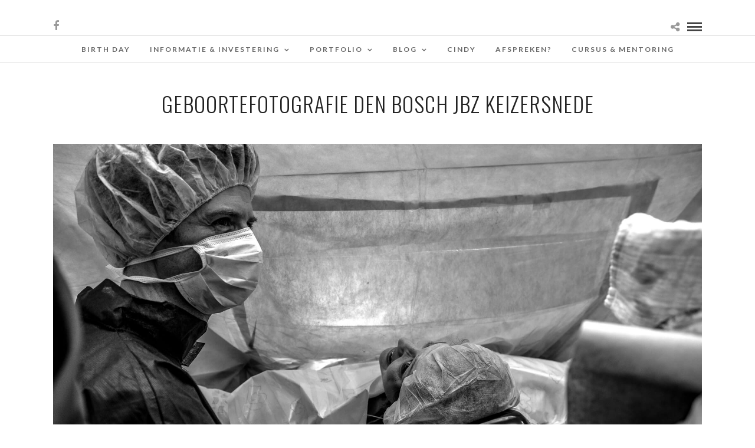

--- FILE ---
content_type: text/html; charset=UTF-8
request_url: https://www.birthdaygeboortefotografie.nl/portfolios/birth-story-van-noah/blog-geboortefotografie-53/
body_size: 281570
content:
<!DOCTYPE html>
<html lang="nl-NL"  data-menu="Lato">
<head>
<meta charset="UTF-8" />

<meta name="viewport" content="width=device-width, initial-scale=1, maximum-scale=1" />

<meta name="format-detection" content="telephone=no">

<link rel="profile" href="http://gmpg.org/xfn/11" />
<link rel="pingback" href="https://www.birthdaygeboortefotografie.nl/xmlrpc.php" />

 

<meta name='robots' content='index, follow, max-image-preview:large, max-snippet:-1, max-video-preview:-1' />

	<!-- This site is optimized with the Yoast SEO plugin v26.7 - https://yoast.com/wordpress/plugins/seo/ -->
	<title>Geboortefotografie Den Bosch JBZ keizersnede - Birth Day Geboortefotografie</title>
	<link rel="canonical" href="https://www.birthdaygeboortefotografie.nl/portfolios/birth-story-van-noah/blog-geboortefotografie-53/" />
	<meta property="og:locale" content="nl_NL" />
	<meta property="og:type" content="article" />
	<meta property="og:title" content="Geboortefotografie Den Bosch JBZ keizersnede - Birth Day Geboortefotografie" />
	<meta property="og:description" content="Geboortefotografie Den Bosch JBZ keizersnede Birth Day geboortefotografie" />
	<meta property="og:url" content="https://www.birthdaygeboortefotografie.nl/portfolios/birth-story-van-noah/blog-geboortefotografie-53/" />
	<meta property="og:site_name" content="Birth Day Geboortefotografie" />
	<meta property="article:publisher" content="https://www.facebook.com/Birth-Day-Geboortefotografie-696186320521189/" />
	<meta property="article:modified_time" content="2018-04-21T19:20:47+00:00" />
	<meta property="og:image" content="https://www.birthdaygeboortefotografie.nl/portfolios/birth-story-van-noah/blog-geboortefotografie-53" />
	<meta property="og:image:width" content="2048" />
	<meta property="og:image:height" content="1367" />
	<meta property="og:image:type" content="image/jpeg" />
	<meta name="twitter:card" content="summary_large_image" />
	<script type="application/ld+json" class="yoast-schema-graph">{"@context":"https://schema.org","@graph":[{"@type":"WebPage","@id":"https://www.birthdaygeboortefotografie.nl/portfolios/birth-story-van-noah/blog-geboortefotografie-53/","url":"https://www.birthdaygeboortefotografie.nl/portfolios/birth-story-van-noah/blog-geboortefotografie-53/","name":"Geboortefotografie Den Bosch JBZ keizersnede - Birth Day Geboortefotografie","isPartOf":{"@id":"https://www.birthdaygeboortefotografie.nl/#website"},"primaryImageOfPage":{"@id":"https://www.birthdaygeboortefotografie.nl/portfolios/birth-story-van-noah/blog-geboortefotografie-53/#primaryimage"},"image":{"@id":"https://www.birthdaygeboortefotografie.nl/portfolios/birth-story-van-noah/blog-geboortefotografie-53/#primaryimage"},"thumbnailUrl":"https://www.birthdaygeboortefotografie.nl/wp-content/uploads/2018/04/blog-geboortefotografie-53.jpg","datePublished":"2018-04-21T10:19:46+00:00","dateModified":"2018-04-21T19:20:47+00:00","breadcrumb":{"@id":"https://www.birthdaygeboortefotografie.nl/portfolios/birth-story-van-noah/blog-geboortefotografie-53/#breadcrumb"},"inLanguage":"nl-NL","potentialAction":[{"@type":"ReadAction","target":["https://www.birthdaygeboortefotografie.nl/portfolios/birth-story-van-noah/blog-geboortefotografie-53/"]}]},{"@type":"ImageObject","inLanguage":"nl-NL","@id":"https://www.birthdaygeboortefotografie.nl/portfolios/birth-story-van-noah/blog-geboortefotografie-53/#primaryimage","url":"https://www.birthdaygeboortefotografie.nl/wp-content/uploads/2018/04/blog-geboortefotografie-53.jpg","contentUrl":"https://www.birthdaygeboortefotografie.nl/wp-content/uploads/2018/04/blog-geboortefotografie-53.jpg","width":2048,"height":1367,"caption":"Geboortefotografie Den Bosch JBZ keizersnede"},{"@type":"BreadcrumbList","@id":"https://www.birthdaygeboortefotografie.nl/portfolios/birth-story-van-noah/blog-geboortefotografie-53/#breadcrumb","itemListElement":[{"@type":"ListItem","position":1,"name":"Home","item":"https://www.birthdaygeboortefotografie.nl/"},{"@type":"ListItem","position":2,"name":"Birth Story van Noah","item":"https://www.birthdaygeboortefotografie.nl/portfolios/birth-story-van-noah/"},{"@type":"ListItem","position":3,"name":"Geboortefotografie Den Bosch JBZ keizersnede"}]},{"@type":"WebSite","@id":"https://www.birthdaygeboortefotografie.nl/#website","url":"https://www.birthdaygeboortefotografie.nl/","name":"Birth Day Geboortefotografie","description":"Geboortefotografie","potentialAction":[{"@type":"SearchAction","target":{"@type":"EntryPoint","urlTemplate":"https://www.birthdaygeboortefotografie.nl/?s={search_term_string}"},"query-input":{"@type":"PropertyValueSpecification","valueRequired":true,"valueName":"search_term_string"}}],"inLanguage":"nl-NL"}]}</script>
	<!-- / Yoast SEO plugin. -->


<link rel='dns-prefetch' href='//fonts.googleapis.com' />
<link rel="alternate" type="application/rss+xml" title="Birth Day Geboortefotografie &raquo; feed" href="https://www.birthdaygeboortefotografie.nl/feed/" />
<link rel="alternate" type="application/rss+xml" title="Birth Day Geboortefotografie &raquo; reacties feed" href="https://www.birthdaygeboortefotografie.nl/comments/feed/" />
<link rel="alternate" type="application/rss+xml" title="Birth Day Geboortefotografie &raquo; Geboortefotografie Den Bosch JBZ keizersnede reacties feed" href="https://www.birthdaygeboortefotografie.nl/portfolios/birth-story-van-noah/blog-geboortefotografie-53/feed/" />
<link rel="alternate" title="oEmbed (JSON)" type="application/json+oembed" href="https://www.birthdaygeboortefotografie.nl/wp-json/oembed/1.0/embed?url=https%3A%2F%2Fwww.birthdaygeboortefotografie.nl%2Fportfolios%2Fbirth-story-van-noah%2Fblog-geboortefotografie-53%2F" />
<link rel="alternate" title="oEmbed (XML)" type="text/xml+oembed" href="https://www.birthdaygeboortefotografie.nl/wp-json/oembed/1.0/embed?url=https%3A%2F%2Fwww.birthdaygeboortefotografie.nl%2Fportfolios%2Fbirth-story-van-noah%2Fblog-geboortefotografie-53%2F&#038;format=xml" />
<style id='wp-img-auto-sizes-contain-inline-css' type='text/css'>
img:is([sizes=auto i],[sizes^="auto," i]){contain-intrinsic-size:3000px 1500px}
/*# sourceURL=wp-img-auto-sizes-contain-inline-css */
</style>
<link rel='stylesheet' id='sbi_styles-css' href='https://www.birthdaygeboortefotografie.nl/wp-content/plugins/instagram-feed/css/sbi-styles.min.css?ver=6.10.0' type='text/css' media='all' />
<style id='wp-emoji-styles-inline-css' type='text/css'>

	img.wp-smiley, img.emoji {
		display: inline !important;
		border: none !important;
		box-shadow: none !important;
		height: 1em !important;
		width: 1em !important;
		margin: 0 0.07em !important;
		vertical-align: -0.1em !important;
		background: none !important;
		padding: 0 !important;
	}
/*# sourceURL=wp-emoji-styles-inline-css */
</style>
<style id='wp-block-library-inline-css' type='text/css'>
:root{--wp-block-synced-color:#7a00df;--wp-block-synced-color--rgb:122,0,223;--wp-bound-block-color:var(--wp-block-synced-color);--wp-editor-canvas-background:#ddd;--wp-admin-theme-color:#007cba;--wp-admin-theme-color--rgb:0,124,186;--wp-admin-theme-color-darker-10:#006ba1;--wp-admin-theme-color-darker-10--rgb:0,107,160.5;--wp-admin-theme-color-darker-20:#005a87;--wp-admin-theme-color-darker-20--rgb:0,90,135;--wp-admin-border-width-focus:2px}@media (min-resolution:192dpi){:root{--wp-admin-border-width-focus:1.5px}}.wp-element-button{cursor:pointer}:root .has-very-light-gray-background-color{background-color:#eee}:root .has-very-dark-gray-background-color{background-color:#313131}:root .has-very-light-gray-color{color:#eee}:root .has-very-dark-gray-color{color:#313131}:root .has-vivid-green-cyan-to-vivid-cyan-blue-gradient-background{background:linear-gradient(135deg,#00d084,#0693e3)}:root .has-purple-crush-gradient-background{background:linear-gradient(135deg,#34e2e4,#4721fb 50%,#ab1dfe)}:root .has-hazy-dawn-gradient-background{background:linear-gradient(135deg,#faaca8,#dad0ec)}:root .has-subdued-olive-gradient-background{background:linear-gradient(135deg,#fafae1,#67a671)}:root .has-atomic-cream-gradient-background{background:linear-gradient(135deg,#fdd79a,#004a59)}:root .has-nightshade-gradient-background{background:linear-gradient(135deg,#330968,#31cdcf)}:root .has-midnight-gradient-background{background:linear-gradient(135deg,#020381,#2874fc)}:root{--wp--preset--font-size--normal:16px;--wp--preset--font-size--huge:42px}.has-regular-font-size{font-size:1em}.has-larger-font-size{font-size:2.625em}.has-normal-font-size{font-size:var(--wp--preset--font-size--normal)}.has-huge-font-size{font-size:var(--wp--preset--font-size--huge)}.has-text-align-center{text-align:center}.has-text-align-left{text-align:left}.has-text-align-right{text-align:right}.has-fit-text{white-space:nowrap!important}#end-resizable-editor-section{display:none}.aligncenter{clear:both}.items-justified-left{justify-content:flex-start}.items-justified-center{justify-content:center}.items-justified-right{justify-content:flex-end}.items-justified-space-between{justify-content:space-between}.screen-reader-text{border:0;clip-path:inset(50%);height:1px;margin:-1px;overflow:hidden;padding:0;position:absolute;width:1px;word-wrap:normal!important}.screen-reader-text:focus{background-color:#ddd;clip-path:none;color:#444;display:block;font-size:1em;height:auto;left:5px;line-height:normal;padding:15px 23px 14px;text-decoration:none;top:5px;width:auto;z-index:100000}html :where(.has-border-color){border-style:solid}html :where([style*=border-top-color]){border-top-style:solid}html :where([style*=border-right-color]){border-right-style:solid}html :where([style*=border-bottom-color]){border-bottom-style:solid}html :where([style*=border-left-color]){border-left-style:solid}html :where([style*=border-width]){border-style:solid}html :where([style*=border-top-width]){border-top-style:solid}html :where([style*=border-right-width]){border-right-style:solid}html :where([style*=border-bottom-width]){border-bottom-style:solid}html :where([style*=border-left-width]){border-left-style:solid}html :where(img[class*=wp-image-]){height:auto;max-width:100%}:where(figure){margin:0 0 1em}html :where(.is-position-sticky){--wp-admin--admin-bar--position-offset:var(--wp-admin--admin-bar--height,0px)}@media screen and (max-width:600px){html :where(.is-position-sticky){--wp-admin--admin-bar--position-offset:0px}}

/*# sourceURL=wp-block-library-inline-css */
</style><style id='global-styles-inline-css' type='text/css'>
:root{--wp--preset--aspect-ratio--square: 1;--wp--preset--aspect-ratio--4-3: 4/3;--wp--preset--aspect-ratio--3-4: 3/4;--wp--preset--aspect-ratio--3-2: 3/2;--wp--preset--aspect-ratio--2-3: 2/3;--wp--preset--aspect-ratio--16-9: 16/9;--wp--preset--aspect-ratio--9-16: 9/16;--wp--preset--color--black: #000000;--wp--preset--color--cyan-bluish-gray: #abb8c3;--wp--preset--color--white: #ffffff;--wp--preset--color--pale-pink: #f78da7;--wp--preset--color--vivid-red: #cf2e2e;--wp--preset--color--luminous-vivid-orange: #ff6900;--wp--preset--color--luminous-vivid-amber: #fcb900;--wp--preset--color--light-green-cyan: #7bdcb5;--wp--preset--color--vivid-green-cyan: #00d084;--wp--preset--color--pale-cyan-blue: #8ed1fc;--wp--preset--color--vivid-cyan-blue: #0693e3;--wp--preset--color--vivid-purple: #9b51e0;--wp--preset--gradient--vivid-cyan-blue-to-vivid-purple: linear-gradient(135deg,rgb(6,147,227) 0%,rgb(155,81,224) 100%);--wp--preset--gradient--light-green-cyan-to-vivid-green-cyan: linear-gradient(135deg,rgb(122,220,180) 0%,rgb(0,208,130) 100%);--wp--preset--gradient--luminous-vivid-amber-to-luminous-vivid-orange: linear-gradient(135deg,rgb(252,185,0) 0%,rgb(255,105,0) 100%);--wp--preset--gradient--luminous-vivid-orange-to-vivid-red: linear-gradient(135deg,rgb(255,105,0) 0%,rgb(207,46,46) 100%);--wp--preset--gradient--very-light-gray-to-cyan-bluish-gray: linear-gradient(135deg,rgb(238,238,238) 0%,rgb(169,184,195) 100%);--wp--preset--gradient--cool-to-warm-spectrum: linear-gradient(135deg,rgb(74,234,220) 0%,rgb(151,120,209) 20%,rgb(207,42,186) 40%,rgb(238,44,130) 60%,rgb(251,105,98) 80%,rgb(254,248,76) 100%);--wp--preset--gradient--blush-light-purple: linear-gradient(135deg,rgb(255,206,236) 0%,rgb(152,150,240) 100%);--wp--preset--gradient--blush-bordeaux: linear-gradient(135deg,rgb(254,205,165) 0%,rgb(254,45,45) 50%,rgb(107,0,62) 100%);--wp--preset--gradient--luminous-dusk: linear-gradient(135deg,rgb(255,203,112) 0%,rgb(199,81,192) 50%,rgb(65,88,208) 100%);--wp--preset--gradient--pale-ocean: linear-gradient(135deg,rgb(255,245,203) 0%,rgb(182,227,212) 50%,rgb(51,167,181) 100%);--wp--preset--gradient--electric-grass: linear-gradient(135deg,rgb(202,248,128) 0%,rgb(113,206,126) 100%);--wp--preset--gradient--midnight: linear-gradient(135deg,rgb(2,3,129) 0%,rgb(40,116,252) 100%);--wp--preset--font-size--small: 13px;--wp--preset--font-size--medium: 20px;--wp--preset--font-size--large: 36px;--wp--preset--font-size--x-large: 42px;--wp--preset--spacing--20: 0.44rem;--wp--preset--spacing--30: 0.67rem;--wp--preset--spacing--40: 1rem;--wp--preset--spacing--50: 1.5rem;--wp--preset--spacing--60: 2.25rem;--wp--preset--spacing--70: 3.38rem;--wp--preset--spacing--80: 5.06rem;--wp--preset--shadow--natural: 6px 6px 9px rgba(0, 0, 0, 0.2);--wp--preset--shadow--deep: 12px 12px 50px rgba(0, 0, 0, 0.4);--wp--preset--shadow--sharp: 6px 6px 0px rgba(0, 0, 0, 0.2);--wp--preset--shadow--outlined: 6px 6px 0px -3px rgb(255, 255, 255), 6px 6px rgb(0, 0, 0);--wp--preset--shadow--crisp: 6px 6px 0px rgb(0, 0, 0);}:where(.is-layout-flex){gap: 0.5em;}:where(.is-layout-grid){gap: 0.5em;}body .is-layout-flex{display: flex;}.is-layout-flex{flex-wrap: wrap;align-items: center;}.is-layout-flex > :is(*, div){margin: 0;}body .is-layout-grid{display: grid;}.is-layout-grid > :is(*, div){margin: 0;}:where(.wp-block-columns.is-layout-flex){gap: 2em;}:where(.wp-block-columns.is-layout-grid){gap: 2em;}:where(.wp-block-post-template.is-layout-flex){gap: 1.25em;}:where(.wp-block-post-template.is-layout-grid){gap: 1.25em;}.has-black-color{color: var(--wp--preset--color--black) !important;}.has-cyan-bluish-gray-color{color: var(--wp--preset--color--cyan-bluish-gray) !important;}.has-white-color{color: var(--wp--preset--color--white) !important;}.has-pale-pink-color{color: var(--wp--preset--color--pale-pink) !important;}.has-vivid-red-color{color: var(--wp--preset--color--vivid-red) !important;}.has-luminous-vivid-orange-color{color: var(--wp--preset--color--luminous-vivid-orange) !important;}.has-luminous-vivid-amber-color{color: var(--wp--preset--color--luminous-vivid-amber) !important;}.has-light-green-cyan-color{color: var(--wp--preset--color--light-green-cyan) !important;}.has-vivid-green-cyan-color{color: var(--wp--preset--color--vivid-green-cyan) !important;}.has-pale-cyan-blue-color{color: var(--wp--preset--color--pale-cyan-blue) !important;}.has-vivid-cyan-blue-color{color: var(--wp--preset--color--vivid-cyan-blue) !important;}.has-vivid-purple-color{color: var(--wp--preset--color--vivid-purple) !important;}.has-black-background-color{background-color: var(--wp--preset--color--black) !important;}.has-cyan-bluish-gray-background-color{background-color: var(--wp--preset--color--cyan-bluish-gray) !important;}.has-white-background-color{background-color: var(--wp--preset--color--white) !important;}.has-pale-pink-background-color{background-color: var(--wp--preset--color--pale-pink) !important;}.has-vivid-red-background-color{background-color: var(--wp--preset--color--vivid-red) !important;}.has-luminous-vivid-orange-background-color{background-color: var(--wp--preset--color--luminous-vivid-orange) !important;}.has-luminous-vivid-amber-background-color{background-color: var(--wp--preset--color--luminous-vivid-amber) !important;}.has-light-green-cyan-background-color{background-color: var(--wp--preset--color--light-green-cyan) !important;}.has-vivid-green-cyan-background-color{background-color: var(--wp--preset--color--vivid-green-cyan) !important;}.has-pale-cyan-blue-background-color{background-color: var(--wp--preset--color--pale-cyan-blue) !important;}.has-vivid-cyan-blue-background-color{background-color: var(--wp--preset--color--vivid-cyan-blue) !important;}.has-vivid-purple-background-color{background-color: var(--wp--preset--color--vivid-purple) !important;}.has-black-border-color{border-color: var(--wp--preset--color--black) !important;}.has-cyan-bluish-gray-border-color{border-color: var(--wp--preset--color--cyan-bluish-gray) !important;}.has-white-border-color{border-color: var(--wp--preset--color--white) !important;}.has-pale-pink-border-color{border-color: var(--wp--preset--color--pale-pink) !important;}.has-vivid-red-border-color{border-color: var(--wp--preset--color--vivid-red) !important;}.has-luminous-vivid-orange-border-color{border-color: var(--wp--preset--color--luminous-vivid-orange) !important;}.has-luminous-vivid-amber-border-color{border-color: var(--wp--preset--color--luminous-vivid-amber) !important;}.has-light-green-cyan-border-color{border-color: var(--wp--preset--color--light-green-cyan) !important;}.has-vivid-green-cyan-border-color{border-color: var(--wp--preset--color--vivid-green-cyan) !important;}.has-pale-cyan-blue-border-color{border-color: var(--wp--preset--color--pale-cyan-blue) !important;}.has-vivid-cyan-blue-border-color{border-color: var(--wp--preset--color--vivid-cyan-blue) !important;}.has-vivid-purple-border-color{border-color: var(--wp--preset--color--vivid-purple) !important;}.has-vivid-cyan-blue-to-vivid-purple-gradient-background{background: var(--wp--preset--gradient--vivid-cyan-blue-to-vivid-purple) !important;}.has-light-green-cyan-to-vivid-green-cyan-gradient-background{background: var(--wp--preset--gradient--light-green-cyan-to-vivid-green-cyan) !important;}.has-luminous-vivid-amber-to-luminous-vivid-orange-gradient-background{background: var(--wp--preset--gradient--luminous-vivid-amber-to-luminous-vivid-orange) !important;}.has-luminous-vivid-orange-to-vivid-red-gradient-background{background: var(--wp--preset--gradient--luminous-vivid-orange-to-vivid-red) !important;}.has-very-light-gray-to-cyan-bluish-gray-gradient-background{background: var(--wp--preset--gradient--very-light-gray-to-cyan-bluish-gray) !important;}.has-cool-to-warm-spectrum-gradient-background{background: var(--wp--preset--gradient--cool-to-warm-spectrum) !important;}.has-blush-light-purple-gradient-background{background: var(--wp--preset--gradient--blush-light-purple) !important;}.has-blush-bordeaux-gradient-background{background: var(--wp--preset--gradient--blush-bordeaux) !important;}.has-luminous-dusk-gradient-background{background: var(--wp--preset--gradient--luminous-dusk) !important;}.has-pale-ocean-gradient-background{background: var(--wp--preset--gradient--pale-ocean) !important;}.has-electric-grass-gradient-background{background: var(--wp--preset--gradient--electric-grass) !important;}.has-midnight-gradient-background{background: var(--wp--preset--gradient--midnight) !important;}.has-small-font-size{font-size: var(--wp--preset--font-size--small) !important;}.has-medium-font-size{font-size: var(--wp--preset--font-size--medium) !important;}.has-large-font-size{font-size: var(--wp--preset--font-size--large) !important;}.has-x-large-font-size{font-size: var(--wp--preset--font-size--x-large) !important;}
/*# sourceURL=global-styles-inline-css */
</style>

<style id='classic-theme-styles-inline-css' type='text/css'>
/*! This file is auto-generated */
.wp-block-button__link{color:#fff;background-color:#32373c;border-radius:9999px;box-shadow:none;text-decoration:none;padding:calc(.667em + 2px) calc(1.333em + 2px);font-size:1.125em}.wp-block-file__button{background:#32373c;color:#fff;text-decoration:none}
/*# sourceURL=/wp-includes/css/classic-themes.min.css */
</style>
<link rel='stylesheet' id='wpccp-css' href='https://www.birthdaygeboortefotografie.nl/wp-content/plugins/wp-content-copy-protection/assets/css/style.min.css?ver=1687893183' type='text/css' media='all' />
<link rel='stylesheet' id='reset-css-css' href='https://www.birthdaygeboortefotografie.nl/wp-content/themes/photome/css/reset.css?ver=6.9' type='text/css' media='all' />
<link rel='stylesheet' id='wordpress-css-css' href='https://www.birthdaygeboortefotografie.nl/wp-content/themes/photome/css/wordpress.css?ver=6.9' type='text/css' media='all' />
<link rel='stylesheet' id='animation.css-css' href='https://www.birthdaygeboortefotografie.nl/wp-content/themes/photome/css/animation.css?ver=6.9' type='text/css' media='all' />
<link rel='stylesheet' id='magnific-popup-css' href='https://www.birthdaygeboortefotografie.nl/wp-content/themes/photome/css/magnific-popup.css?ver=6.9' type='text/css' media='all' />
<link rel='stylesheet' id='jquery-ui-css-css' href='https://www.birthdaygeboortefotografie.nl/wp-content/themes/photome/css/jqueryui/custom.css?ver=6.9' type='text/css' media='all' />
<link rel='stylesheet' id='mediaelement-css' href='https://www.birthdaygeboortefotografie.nl/wp-includes/js/mediaelement/mediaelementplayer-legacy.min.css?ver=4.2.17' type='text/css' media='all' />
<link rel='stylesheet' id='flexslider-css' href='https://www.birthdaygeboortefotografie.nl/wp-content/themes/photome/js/flexslider/flexslider.css?ver=6.9' type='text/css' media='all' />
<link rel='stylesheet' id='tooltipster-css' href='https://www.birthdaygeboortefotografie.nl/wp-content/themes/photome/css/tooltipster.css?ver=6.9' type='text/css' media='all' />
<link rel='stylesheet' id='odometer-theme-css' href='https://www.birthdaygeboortefotografie.nl/wp-content/themes/photome/css/odometer-theme-minimal.css?ver=6.9' type='text/css' media='all' />
<link rel='stylesheet' id='hw-parallax.css-css' href='https://www.birthdaygeboortefotografie.nl/wp-content/themes/photome/css/hw-parallax.css?ver=6.9' type='text/css' media='all' />
<link rel='stylesheet' id='screen.css-css' href='https://www.birthdaygeboortefotografie.nl/wp-content/themes/photome/css/screen.css?ver=6.9' type='text/css' media='all' />
<link rel='stylesheet' id='fontawesome-css' href='https://www.birthdaygeboortefotografie.nl/wp-content/themes/photome/css/font-awesome.min.css?ver=6.9' type='text/css' media='all' />
<link rel='stylesheet' id='custom_css-css' href='https://www.birthdaygeboortefotografie.nl/wp-content/themes/photome/templates/custom-css.php?ver=6.9' type='text/css' media='all' />
<link rel='stylesheet' id='child_theme-css' href='https://www.birthdaygeboortefotografie.nl/wp-content/themes/photome/style.css?ver=6.9' type='text/css' media='all' />
<link rel='stylesheet' id='google_font0-css' href='https://fonts.googleapis.com/css?family=Lato%3A300%2C+400%2C700%2C400italic&#038;subset=latin%2Ccyrillic-ext%2Cgreek-ext%2Ccyrillic&#038;ver=6.9' type='text/css' media='all' />
<link rel='stylesheet' id='google_font1-css' href='https://fonts.googleapis.com/css?family=Oswald%3A300%2C+400%2C700%2C400italic&#038;subset=latin%2Ccyrillic-ext%2Cgreek-ext%2Ccyrillic&#038;ver=6.9' type='text/css' media='all' />
<link rel='stylesheet' id='meks_instagram-widget-styles-css' href='https://www.birthdaygeboortefotografie.nl/wp-content/plugins/meks-easy-instagram-widget/css/widget.css?ver=6.9' type='text/css' media='all' />
<link rel='stylesheet' id='responsive-css' href='https://www.birthdaygeboortefotografie.nl/wp-content/themes/photome/css/grid.css?ver=6.9' type='text/css' media='all' />
<link rel='stylesheet' id='kirki-styles-global-css' href='https://www.birthdaygeboortefotografie.nl/wp-content/themes/photome/modules/kirki/assets/css/kirki-styles.css?ver=3.0.21' type='text/css' media='all' />
<style id='kirki-styles-global-inline-css' type='text/css'>
@font-face {
  font-family: 'Lato';
  font-style: normal;
  font-weight: 400;
  src: url(https://fonts.gstatic.com/s/lato/v25/S6uyw4BMUTPHjx4wWw.ttf) format('truetype');
}
@font-face {
  font-family: 'Oswald';
  font-style: normal;
  font-weight: 400;
  src: url(https://fonts.gstatic.com/s/oswald/v57/TK3_WkUHHAIjg75cFRf3bXL8LICs1_FvsUZiYA.ttf) format('truetype');
}

body, input[type=text], input[type=email], input[type=url], input[type=password], textarea, input[type=tel]{font-family:Lato, Helvetica, Arial, sans-serif;}body{font-size:17px;}h1, h2, h3, h4, h5, h6, h7, input[type=submit], input[type=button], a.button, .button, .post_quote_title, label, .portfolio_filter_dropdown, .woocommerce ul.products li.product .button, .woocommerce ul.products li.product a.add_to_cart_button.loading, .woocommerce-page ul.products li.product a.add_to_cart_button.loading, .woocommerce ul.products li.product a.add_to_cart_button:hover, .woocommerce-page ul.products li.product a.add_to_cart_button:hover, .woocommerce #page_content_wrapper a.button, .woocommerce button.button, .woocommerce input.button, .woocommerce #respond input#submit, .woocommerce #content input.button, .woocommerce-page #page_content_wrapper a.button, .woocommerce-page button.button, .woocommerce-page input.button, .woocommerce-page #respond input#submit, .woocommerce-page #content input.button, .woocommerce-page button.button:hover, .woocommerce-page input.button:hover, .woocommerce-page input.button:active, .woocommerce #page_content_wrapper a.button, .woocommerce-page #page_content_wrapper a.button, .woocommerce.columns-4 ul.products li.product a.add_to_cart_button, .woocommerce.columns-4 ul.products li.product a.add_to_cart_button:hover, strong[itemprop="author"], #page_content_wrapper .posts.blog li a, .page_content_wrapper .posts.blog li a{font-family:Oswald, Helvetica, Arial, sans-serif;}h1, h2, h3, h4, h5, h6, h7{font-weight:300;}h1{font-size:34px;}h2{font-size:40px;}h3{font-size:26px;}h4{font-size:22px;}h5{font-size:18px;}h6{font-size:16px;}body, #wrapper, #page_content_wrapper.fixed, #page_content_wrapper .sidebar .content .sidebar_widget li h2.widgettitle span, h2.widgettitle span, #gallery_lightbox h2, .slider_wrapper .gallery_image_caption h2, #body_loading_screen, h3#reply-title span{background-color:#ffffff;}body, .pagination a, #gallery_lightbox h2, .slider_wrapper .gallery_image_caption h2, .post_info a{color:#000000;}::selection{background-color:#000000;}a{color:#999999;}a:hover, a:active, .post_info_comment a i{color:#999999;}h1, h2, h3, h4, h5, pre, code, tt, blockquote, .post_header h5 a, .post_header h3 a, .post_header.grid h6 a, .post_header.fullwidth h4 a, .post_header h5 a, blockquote, .site_loading_logo_item i{color:#222222;}#social_share_wrapper, hr, #social_share_wrapper, .post.type-post, #page_content_wrapper .sidebar .content .sidebar_widget li h2.widgettitle, h2.widgettitle, h5.widgettitle, .comment .right, .widget_tag_cloud div a, .meta-tags a, .tag_cloud a, #footer, #post_more_wrapper, .woocommerce ul.products li.product, .woocommerce-page ul.products li.product, .woocommerce ul.products li.product .price, .woocommerce-page ul.products li.product .price, #page_content_wrapper .inner .sidebar_content, #page_caption, #page_content_wrapper .inner .sidebar_content.left_sidebar, .ajax_close, .ajax_next, .ajax_prev, .portfolio_next, .portfolio_prev, .portfolio_next_prev_wrapper.video .portfolio_prev, .portfolio_next_prev_wrapper.video .portfolio_next, .separated, .blog_next_prev_wrapper, #post_more_wrapper h5, #ajax_portfolio_wrapper.hidding, #ajax_portfolio_wrapper.visible, .tabs.vertical .ui-tabs-panel, .woocommerce div.product .woocommerce-tabs ul.tabs li, .woocommerce #content div.product .woocommerce-tabs ul.tabs li, .woocommerce-page div.product .woocommerce-tabs ul.tabs li, .woocommerce-page #content div.product .woocommerce-tabs ul.tabs li, .woocommerce div.product .woocommerce-tabs .panel, .woocommerce-page div.product .woocommerce-tabs .panel, .woocommerce #content div.product .woocommerce-tabs .panel, .woocommerce-page #content div.product .woocommerce-tabs .panel, .woocommerce table.shop_table, .woocommerce-page table.shop_table, table tr td, .woocommerce .cart-collaterals .cart_totals, .woocommerce-page .cart-collaterals .cart_totals, .woocommerce .cart-collaterals .shipping_calculator, .woocommerce-page .cart-collaterals .shipping_calculator, .woocommerce .cart-collaterals .cart_totals tr td, .woocommerce .cart-collaterals .cart_totals tr th, .woocommerce-page .cart-collaterals .cart_totals tr td, .woocommerce-page .cart-collaterals .cart_totals tr th, table tr th, .woocommerce #payment, .woocommerce-page #payment, .woocommerce #payment ul.payment_methods li, .woocommerce-page #payment ul.payment_methods li, .woocommerce #payment div.form-row, .woocommerce-page #payment div.form-row, .ui-tabs li:first-child, .ui-tabs .ui-tabs-nav li, .ui-tabs.vertical .ui-tabs-nav li, .ui-tabs.vertical.right .ui-tabs-nav li.ui-state-active, .ui-tabs.vertical .ui-tabs-nav li:last-child, #page_content_wrapper .inner .sidebar_wrapper ul.sidebar_widget li.widget_nav_menu ul.menu li.current-menu-item a, .page_content_wrapper .inner .sidebar_wrapper ul.sidebar_widget li.widget_nav_menu ul.menu li.current-menu-item a, .pricing_wrapper, .pricing_wrapper li, .ui-accordion .ui-accordion-header, .ui-accordion .ui-accordion-content, #page_content_wrapper .sidebar .content .sidebar_widget li h2.widgettitle:before, h2.widgettitle:before, #autocomplete, .page_tagline, .ppb_blog_minimal .one_third_bg, .portfolio_desc.wide{border-color:#e1e1e1;}input[type=text], input[type=password], input[type=email], input[type=url], textarea, input[type=tel]{background-color:#ffffff;color:#000;border-color:#e1e1e1;}input[type=text]:focus, input[type=password]:focus, input[type=email]:focus, input[type=url]:focus, textarea:focus, input[type=tel]:focus{border-color:#000000;}input[type=submit], input[type=button], a.button, .button, .woocommerce .page_slider a.button, a.button.fullwidth, .woocommerce-page div.product form.cart .button, .woocommerce #respond input#submit.alt, .woocommerce a.button.alt, .woocommerce button.button.alt, .woocommerce input.button.alt{font-family:Oswald, Helvetica, Arial, sans-serif;}input[type=submit], input[type=button], a.button, .button, .pagination span, .pagination a:hover, .woocommerce .footer_bar .button, .woocommerce .footer_bar .button:hover, .woocommerce-page div.product form.cart .button, .woocommerce #respond input#submit.alt, .woocommerce a.button.alt, .woocommerce button.button.alt, .woocommerce input.button.alt{background-color:#888888;}.pagination span, .pagination a:hover{border-color:#888888;}input[type=submit], input[type=button], a.button, .button, .pagination a:hover, .woocommerce .footer_bar .button , .woocommerce .footer_bar .button:hover, .woocommerce-page div.product form.cart .button, .woocommerce #respond input#submit.alt, .woocommerce a.button.alt, .woocommerce button.button.alt, .woocommerce input.button.alt{color:#ffffff;border-color:#888888;}.frame_top, .frame_bottom, .frame_left, .frame_right{background:#ffffff;}#menu_wrapper .nav ul li a, #menu_wrapper div .nav li > a{font-family:Lato, Helvetica, Arial, sans-serif;font-size:12px;font-weight:600;letter-spacing:2px;text-transform:uppercase;color:#666666;}#menu_wrapper .nav ul li a.hover, #menu_wrapper .nav ul li a:hover, #menu_wrapper div .nav li a.hover, #menu_wrapper div .nav li a:hover{color:#222222;}#menu_wrapper div .nav > li.current-menu-item > a, #menu_wrapper div .nav > li.current-menu-parent > a, #menu_wrapper div .nav > li.current-menu-ancestor > a, #menu_wrapper div .nav li ul li.current-menu-item a, #menu_wrapper div .nav li.current-menu-parent ul li.current-menu-item a{color:#222222;}.top_bar{border-color:#e1e1e1;background-color:#ffffff;}#menu_wrapper .nav ul li ul li a, #menu_wrapper div .nav li ul li a, #menu_wrapper div .nav li.current-menu-parent ul li a{font-size:11px;font-weight:600;letter-spacing:2px;text-transform:uppercase;color:#888888;}.mobile_main_nav li a:hover, .mobile_main_nav li a:active, #sub_menu li a:hover, #sub_menu li a:active, .mobile_menu_wrapper .sidebar_wrapper h2.widgettitle{color:#222222;}#menu_wrapper .nav ul li ul li a:hover, #menu_wrapper div .nav li ul li a:hover, #menu_wrapper div .nav li.current-menu-parent ul li a:hover, #menu_wrapper .nav ul li.megamenu ul li ul li a:hover, #menu_wrapper div .nav li.megamenu ul li ul li a:hover, #menu_wrapper .nav ul li.megamenu ul li ul li a:active, #menu_wrapper div .nav li.megamenu ul li ul li a:active{background:#f9f9f9;}#menu_wrapper .nav ul li ul, #menu_wrapper div .nav li ul{background:#ffffff;border-color:#e1e1e1;}#menu_wrapper div .nav li.megamenu ul li > a, #menu_wrapper div .nav li.megamenu ul li > a:hover, #menu_wrapper div .nav li.megamenu ul li > a:active{color:#444444;}#menu_wrapper div .nav li.megamenu ul li{border-color:#eeeeee;}.above_top_bar{background:#222222;}#top_menu li a, .top_contact_info, .top_contact_info i, .top_contact_info a, .top_contact_info a:hover, .top_contact_info a:active{color:#ffffff;}.mobile_menu_wrapper #searchform{background:#ebebeb;}.mobile_menu_wrapper #searchform input[type=text], .mobile_menu_wrapper #searchform button i{color:#222222;}.mobile_main_nav li a, #sub_menu li a{font-family:Lato, Helvetica, Arial, sans-serif;font-size:13px;text-transform:uppercase;letter-spacing:2px;}.mobile_main_nav li a, #sub_menu li a, .mobile_menu_wrapper .sidebar_wrapper a, .mobile_menu_wrapper .sidebar_wrapper, #close_mobile_menu i{color:#666666;}#page_caption{background-color:#ffffff;padding-top:80px;padding-bottom:40px;}#page_caption h1, .ppb_title{font-size:80px;}#page_caption h1, .ppb_title, .post_caption h1{font-weight:300;text-transform:uppercase;letter-spacing:1px;color:#222222;}#page_caption.hasbg{height:70vh;}h2.ppb_title{font-size:50px;text-transform:uppercase;}.page_tagline, .ppb_subtitle, .post_header .post_detail, .recent_post_detail, .post_detail, .thumb_content span, .portfolio_desc .portfolio_excerpt, .testimonial_customer_position, .testimonial_customer_company{color:#999999;}.page_tagline, .post_header .post_detail, .recent_post_detail, .post_detail, .thumb_content span, .portfolio_desc .portfolio_excerpt, .testimonial_customer_position, .testimonial_customer_company{font-size:20px;}.page_tagline{font-weight:400;}.post_header .post_detail, .recent_post_detail, .post_detail, .thumb_content span, .portfolio_desc .portfolio_excerpt, .testimonial_customer_position, .testimonial_customer_company{letter-spacing:2px;text-transform:uppercase;}#page_content_wrapper .sidebar .content .sidebar_widget li h2.widgettitle, h2.widgettitle, h5.widgettitle{font-family:Oswald, Helvetica, Arial, sans-serif;font-size:14px;font-weight:400;letter-spacing:0px;text-transform:uppercase;color:#222222;}#page_content_wrapper .inner .sidebar_wrapper .sidebar .content, .page_content_wrapper .inner .sidebar_wrapper .sidebar .content{color:#444444;}#page_content_wrapper .inner .sidebar_wrapper a, .page_content_wrapper .inner .sidebar_wrapper a{color:#222222;}#page_content_wrapper .inner .sidebar_wrapper a:hover, #page_content_wrapper .inner .sidebar_wrapper a:active, .page_content_wrapper .inner .sidebar_wrapper a:hover, .page_content_wrapper .inner .sidebar_wrapper a:active{color:#999999;}#footer, #copyright{color:#969696;}#copyright a, #copyright a:active, #footer a, #footer a:active, #footer_menu li a, #footer_menu li a:active{color:#999999;}#copyright a:hover, #footer a:hover, .social_wrapper ul li a:hover, #footer_menu li a:hover{color:#999999;}.footer_bar_wrapper, .footer_bar{border-color:#e1e1e1;}.footer_bar_wrapper .social_wrapper ul li a{color:#e1e1e1;}
/*# sourceURL=kirki-styles-global-inline-css */
</style>
<script type="text/javascript" src="https://www.birthdaygeboortefotografie.nl/wp-includes/js/jquery/jquery.min.js?ver=3.7.1" id="jquery-core-js"></script>
<script type="text/javascript" src="https://www.birthdaygeboortefotografie.nl/wp-includes/js/jquery/jquery-migrate.min.js?ver=3.4.1" id="jquery-migrate-js"></script>
<script type="text/javascript" src="https://www.birthdaygeboortefotografie.nl/wp-content/plugins/revslider/public/assets/js/rbtools.min.js?ver=6.6.20" async id="tp-tools-js"></script>
<script type="text/javascript" src="https://www.birthdaygeboortefotografie.nl/wp-content/plugins/revslider/public/assets/js/rs6.min.js?ver=6.6.20" async id="revmin-js"></script>
<link rel="https://api.w.org/" href="https://www.birthdaygeboortefotografie.nl/wp-json/" /><link rel="alternate" title="JSON" type="application/json" href="https://www.birthdaygeboortefotografie.nl/wp-json/wp/v2/media/11916" /><link rel="EditURI" type="application/rsd+xml" title="RSD" href="https://www.birthdaygeboortefotografie.nl/xmlrpc.php?rsd" />
<meta name="generator" content="WordPress 6.9" />
<link rel='shortlink' href='https://www.birthdaygeboortefotografie.nl/?p=11916' />
<style type="text/css">.recentcomments a{display:inline !important;padding:0 !important;margin:0 !important;}</style><meta name="generator" content="Powered by Slider Revolution 6.6.20 - responsive, Mobile-Friendly Slider Plugin for WordPress with comfortable drag and drop interface." />
<script>function setREVStartSize(e){
			//window.requestAnimationFrame(function() {
				window.RSIW = window.RSIW===undefined ? window.innerWidth : window.RSIW;
				window.RSIH = window.RSIH===undefined ? window.innerHeight : window.RSIH;
				try {
					var pw = document.getElementById(e.c).parentNode.offsetWidth,
						newh;
					pw = pw===0 || isNaN(pw) || (e.l=="fullwidth" || e.layout=="fullwidth") ? window.RSIW : pw;
					e.tabw = e.tabw===undefined ? 0 : parseInt(e.tabw);
					e.thumbw = e.thumbw===undefined ? 0 : parseInt(e.thumbw);
					e.tabh = e.tabh===undefined ? 0 : parseInt(e.tabh);
					e.thumbh = e.thumbh===undefined ? 0 : parseInt(e.thumbh);
					e.tabhide = e.tabhide===undefined ? 0 : parseInt(e.tabhide);
					e.thumbhide = e.thumbhide===undefined ? 0 : parseInt(e.thumbhide);
					e.mh = e.mh===undefined || e.mh=="" || e.mh==="auto" ? 0 : parseInt(e.mh,0);
					if(e.layout==="fullscreen" || e.l==="fullscreen")
						newh = Math.max(e.mh,window.RSIH);
					else{
						e.gw = Array.isArray(e.gw) ? e.gw : [e.gw];
						for (var i in e.rl) if (e.gw[i]===undefined || e.gw[i]===0) e.gw[i] = e.gw[i-1];
						e.gh = e.el===undefined || e.el==="" || (Array.isArray(e.el) && e.el.length==0)? e.gh : e.el;
						e.gh = Array.isArray(e.gh) ? e.gh : [e.gh];
						for (var i in e.rl) if (e.gh[i]===undefined || e.gh[i]===0) e.gh[i] = e.gh[i-1];
											
						var nl = new Array(e.rl.length),
							ix = 0,
							sl;
						e.tabw = e.tabhide>=pw ? 0 : e.tabw;
						e.thumbw = e.thumbhide>=pw ? 0 : e.thumbw;
						e.tabh = e.tabhide>=pw ? 0 : e.tabh;
						e.thumbh = e.thumbhide>=pw ? 0 : e.thumbh;
						for (var i in e.rl) nl[i] = e.rl[i]<window.RSIW ? 0 : e.rl[i];
						sl = nl[0];
						for (var i in nl) if (sl>nl[i] && nl[i]>0) { sl = nl[i]; ix=i;}
						var m = pw>(e.gw[ix]+e.tabw+e.thumbw) ? 1 : (pw-(e.tabw+e.thumbw)) / (e.gw[ix]);
						newh =  (e.gh[ix] * m) + (e.tabh + e.thumbh);
					}
					var el = document.getElementById(e.c);
					if (el!==null && el) el.style.height = newh+"px";
					el = document.getElementById(e.c+"_wrapper");
					if (el!==null && el) {
						el.style.height = newh+"px";
						el.style.display = "block";
					}
				} catch(e){
					console.log("Failure at Presize of Slider:" + e)
				}
			//});
		  };</script>
		<style type="text/css" id="wp-custom-css">
			/*
Je kunt hier je eigen CSS toevoegen.

Klik op het help icoon om meer te leren.
*/

.post_detail {display:none!important;}
.fa-download {display:none!important;}		</style>
		
<div align="center">
	<noscript>
		<div style="position:fixed; top:0px; left:0px; z-index:3000; height:100%; width:100%; background-color:#FFFFFF">
			<br/><br/>
			<div style="font-family: Tahoma; font-size: 14px; background-color:#FFFFCC; border: 1pt solid Black; padding: 10pt;">
				Sorry, you have Javascript Disabled! To see this page as it is meant to appear, please enable your Javascript!
			</div>
		</div>
	</noscript>
</div>
<link rel='stylesheet' id='rs-plugin-settings-css' href='https://www.birthdaygeboortefotografie.nl/wp-content/plugins/revslider/public/assets/css/rs6.css?ver=6.6.20' type='text/css' media='all' />
<style id='rs-plugin-settings-inline-css' type='text/css'>
#rs-demo-id {}
/*# sourceURL=rs-plugin-settings-inline-css */
</style>
</head>

<body class="attachment wp-singular attachment-template-default single single-attachment postid-11916 attachmentid-11916 attachment-jpeg wp-theme-photome">

		<input type="hidden" id="pp_menu_layout" name="pp_menu_layout" value="Lato"/>
	<input type="hidden" id="pp_enable_right_click" name="pp_enable_right_click" value=""/>
	<input type="hidden" id="pp_enable_dragging" name="pp_enable_dragging" value=""/>
	<input type="hidden" id="pp_image_path" name="pp_image_path" value="https://www.birthdaygeboortefotografie.nl/wp-content/themes/photome/images/"/>
	<input type="hidden" id="pp_homepage_url" name="pp_homepage_url" value="https://www.birthdaygeboortefotografie.nl"/>
	<input type="hidden" id="pp_ajax_search" name="pp_ajax_search" value="1"/>
	<input type="hidden" id="pp_fixed_menu" name="pp_fixed_menu" value=""/>
	<input type="hidden" id="pp_topbar" name="pp_topbar" value=""/>
	<input type="hidden" id="post_client_column" name="post_client_column" value="4"/>
	<input type="hidden" id="pp_back" name="pp_back" value="Back"/>
	<input type="hidden" id="pp_page_title_img_blur" name="pp_page_title_img_blur" value=""/>
	<input type="hidden" id="tg_portfolio_filterable_link" name="tg_portfolio_filterable_link" value="1"/>
	<input type="hidden" id="tg_flow_enable_reflection" name="tg_flow_enable_reflection" value="1"/>
	
		<input type="hidden" id="pp_footer_style" name="pp_footer_style" value="4"/>
	
	<!-- Begin mobile menu -->
	<div class="mobile_menu_wrapper">
		<a id="close_mobile_menu" href="javascript:;"><i class="fa fa-close"></i></a>
		
		    	
    	    	
    	    	
	    <div class="menu-home-container"><ul id="mobile_main_menu" class="mobile_main_nav"><li id="menu-item-57" class="menu-item menu-item-type-post_type menu-item-object-page menu-item-home menu-item-57"><a href="https://www.birthdaygeboortefotografie.nl/">Birth Day</a></li>
<li id="menu-item-3203" class="menu-item menu-item-type-post_type menu-item-object-page menu-item-has-children menu-item-3203"><a href="https://www.birthdaygeboortefotografie.nl/fotografie/">Informatie &#038; Investering</a>
<ul class="sub-menu">
	<li id="menu-item-449" class="menu-item menu-item-type-post_type menu-item-object-page menu-item-449"><a href="https://www.birthdaygeboortefotografie.nl/geboortefotografie/">Geboortefotografie &#038; videografie</a></li>
	<li id="menu-item-450" class="menu-item menu-item-type-post_type menu-item-object-page menu-item-450"><a href="https://www.birthdaygeboortefotografie.nl/newbornfotografie/">New Life fotografie</a></li>
	<li id="menu-item-3438" class="menu-item menu-item-type-post_type menu-item-object-page menu-item-3438"><a href="https://www.birthdaygeboortefotografie.nl/stoere-zwangerschapsfotografie/">Zwangerschap</a></li>
	<li id="menu-item-448" class="menu-item menu-item-type-post_type menu-item-object-page menu-item-448"><a href="https://www.birthdaygeboortefotografie.nl/day-in-the-life-fotografie/">Day in the Life fotografie</a></li>
</ul>
</li>
<li id="menu-item-4003" class="menu-item menu-item-type-post_type menu-item-object-page menu-item-has-children menu-item-4003"><a href="https://www.birthdaygeboortefotografie.nl/portfolio-3/">Portfolio</a>
<ul class="sub-menu">
	<li id="menu-item-3960" class="menu-item menu-item-type-post_type menu-item-object-page menu-item-3960"><a href="https://www.birthdaygeboortefotografie.nl/geboortefotografie-portfolio/">Geboorte</a></li>
	<li id="menu-item-12918" class="menu-item menu-item-type-post_type menu-item-object-page menu-item-12918"><a href="https://www.birthdaygeboortefotografie.nl/day-in-the-life/">Day in the life</a></li>
	<li id="menu-item-3998" class="menu-item menu-item-type-post_type menu-item-object-page menu-item-3998"><a href="https://www.birthdaygeboortefotografie.nl/newbornfotografie-portfolio/">New Life</a></li>
	<li id="menu-item-4035" class="menu-item menu-item-type-post_type menu-item-object-page menu-item-4035"><a href="https://www.birthdaygeboortefotografie.nl/stoere-zwangerschapsfotografie-portfolio/">Zwangerschap</a></li>
</ul>
</li>
<li id="menu-item-844" class="menu-item menu-item-type-post_type menu-item-object-page menu-item-has-children menu-item-844"><a href="https://www.birthdaygeboortefotografie.nl/blog/">Blog</a>
<ul class="sub-menu">
	<li id="menu-item-14766" class="menu-item menu-item-type-post_type menu-item-object-page menu-item-14766"><a href="https://www.birthdaygeboortefotografie.nl/blog-geboorte/">Blog Geboorte</a></li>
	<li id="menu-item-14761" class="menu-item menu-item-type-post_type menu-item-object-page menu-item-14761"><a href="https://www.birthdaygeboortefotografie.nl/blog-newborn/">Blog Lifestyle Newborn</a></li>
	<li id="menu-item-14763" class="menu-item menu-item-type-post_type menu-item-object-page menu-item-14763"><a href="https://www.birthdaygeboortefotografie.nl/blog-day-in-the-life/">Blog Day in the Life</a></li>
	<li id="menu-item-14762" class="menu-item menu-item-type-post_type menu-item-object-page menu-item-14762"><a href="https://www.birthdaygeboortefotografie.nl/blog/blog-zwangerschap/">Blog Zwangerschap</a></li>
</ul>
</li>
<li id="menu-item-56" class="menu-item menu-item-type-post_type menu-item-object-page menu-item-56"><a href="https://www.birthdaygeboortefotografie.nl/cindy-willems/">Cindy</a></li>
<li id="menu-item-90" class="menu-item menu-item-type-post_type menu-item-object-page menu-item-90"><a href="https://www.birthdaygeboortefotografie.nl/contact/">Afspreken?</a></li>
<li id="menu-item-17255" class="menu-item menu-item-type-post_type menu-item-object-page menu-item-17255"><a href="https://www.birthdaygeboortefotografie.nl/mentoring-geboortefotografie/">Cursus &#038; Mentoring</a></li>
</ul></div>		
		<!-- Begin side menu sidebar -->
		<div class="page_content_wrapper">
			<div class="sidebar_wrapper">
		        <div class="sidebar">
		        
		        	<div class="content">
		        
		        		<ul class="sidebar_widget">
		        		<li id="text-5" class="widget widget_text"><h2 class="widgettitle"><span>Birth Day Geboortefotografie</span></h2>			<div class="textwidget"><p>Cindy Willems<br />
Brugse Berg 104<br />
5451 WP Mill<br />
+31 621 480 954</p>
</div>
		</li>
<li id="text-3" class="widget widget_text"><h2 class="widgettitle"><span>Contact</span></h2>			<div class="textwidget"><p>Birth Day Geboortefotografie<br />
Cindy Willems<br />
Brugse Berg 104<br />
5451 WP Mill<br />
+31 621 480 954</p>
<p><a href="https://www.birthdaygeboortefotografie.nl/privacy-statement/">Privacy statement</a></p>
<p>KvK 54052475</p>
</div>
		</li>
<li id="nav_menu-5" class="widget widget_nav_menu"><h2 class="widgettitle"><span>Navigatie</span></h2><div class="menu-home-container"><ul id="menu-home" class="menu"><li class="menu-item menu-item-type-post_type menu-item-object-page menu-item-home menu-item-57"><a href="https://www.birthdaygeboortefotografie.nl/">Birth Day</a></li>
<li class="menu-item menu-item-type-post_type menu-item-object-page menu-item-has-children menu-item-3203"><a href="https://www.birthdaygeboortefotografie.nl/fotografie/">Informatie &#038; Investering</a>
<ul class="sub-menu">
	<li class="menu-item menu-item-type-post_type menu-item-object-page menu-item-449"><a href="https://www.birthdaygeboortefotografie.nl/geboortefotografie/">Geboortefotografie &#038; videografie</a></li>
	<li class="menu-item menu-item-type-post_type menu-item-object-page menu-item-450"><a href="https://www.birthdaygeboortefotografie.nl/newbornfotografie/">New Life fotografie</a></li>
	<li class="menu-item menu-item-type-post_type menu-item-object-page menu-item-3438"><a href="https://www.birthdaygeboortefotografie.nl/stoere-zwangerschapsfotografie/">Zwangerschap</a></li>
	<li class="menu-item menu-item-type-post_type menu-item-object-page menu-item-448"><a href="https://www.birthdaygeboortefotografie.nl/day-in-the-life-fotografie/">Day in the Life fotografie</a></li>
</ul>
</li>
<li class="menu-item menu-item-type-post_type menu-item-object-page menu-item-has-children menu-item-4003"><a href="https://www.birthdaygeboortefotografie.nl/portfolio-3/">Portfolio</a>
<ul class="sub-menu">
	<li class="menu-item menu-item-type-post_type menu-item-object-page menu-item-3960"><a href="https://www.birthdaygeboortefotografie.nl/geboortefotografie-portfolio/">Geboorte</a></li>
	<li class="menu-item menu-item-type-post_type menu-item-object-page menu-item-12918"><a href="https://www.birthdaygeboortefotografie.nl/day-in-the-life/">Day in the life</a></li>
	<li class="menu-item menu-item-type-post_type menu-item-object-page menu-item-3998"><a href="https://www.birthdaygeboortefotografie.nl/newbornfotografie-portfolio/">New Life</a></li>
	<li class="menu-item menu-item-type-post_type menu-item-object-page menu-item-4035"><a href="https://www.birthdaygeboortefotografie.nl/stoere-zwangerschapsfotografie-portfolio/">Zwangerschap</a></li>
</ul>
</li>
<li class="menu-item menu-item-type-post_type menu-item-object-page menu-item-has-children menu-item-844"><a href="https://www.birthdaygeboortefotografie.nl/blog/">Blog</a>
<ul class="sub-menu">
	<li class="menu-item menu-item-type-post_type menu-item-object-page menu-item-14766"><a href="https://www.birthdaygeboortefotografie.nl/blog-geboorte/">Blog Geboorte</a></li>
	<li class="menu-item menu-item-type-post_type menu-item-object-page menu-item-14761"><a href="https://www.birthdaygeboortefotografie.nl/blog-newborn/">Blog Lifestyle Newborn</a></li>
	<li class="menu-item menu-item-type-post_type menu-item-object-page menu-item-14763"><a href="https://www.birthdaygeboortefotografie.nl/blog-day-in-the-life/">Blog Day in the Life</a></li>
	<li class="menu-item menu-item-type-post_type menu-item-object-page menu-item-14762"><a href="https://www.birthdaygeboortefotografie.nl/blog/blog-zwangerschap/">Blog Zwangerschap</a></li>
</ul>
</li>
<li class="menu-item menu-item-type-post_type menu-item-object-page menu-item-56"><a href="https://www.birthdaygeboortefotografie.nl/cindy-willems/">Cindy</a></li>
<li class="menu-item menu-item-type-post_type menu-item-object-page menu-item-90"><a href="https://www.birthdaygeboortefotografie.nl/contact/">Afspreken?</a></li>
<li class="menu-item menu-item-type-post_type menu-item-object-page menu-item-17255"><a href="https://www.birthdaygeboortefotografie.nl/mentoring-geboortefotografie/">Cursus &#038; Mentoring</a></li>
</ul></div></li>
<li id="tag_cloud-4" class="widget widget_tag_cloud"><h2 class="widgettitle"><span>Birth Day Tags</span></h2><div class="tagcloud"><a href="https://www.birthdaygeboortefotografie.nl/portfoliosets/birth-day-geboortefotografie/" class="tag-cloud-link tag-link-10 tag-link-position-1" style="font-size: 13px;">Birth Day Geboortefotografie</a>
<a href="https://www.birthdaygeboortefotografie.nl/portfoliosets/blog/" class="tag-cloud-link tag-link-106 tag-link-position-2" style="font-size: 13px;">Blog</a>
<a href="https://www.birthdaygeboortefotografie.nl/portfoliosets/day-in-the-life/" class="tag-cloud-link tag-link-9 tag-link-position-3" style="font-size: 13px;">Day in the Life</a>
<a href="https://www.birthdaygeboortefotografie.nl/portfoliosets/geboortefotograaf/" class="tag-cloud-link tag-link-110 tag-link-position-4" style="font-size: 13px;">Geboortefotograaf</a>
<a href="https://www.birthdaygeboortefotografie.nl/portfoliosets/geboortefotografie/" class="tag-cloud-link tag-link-42 tag-link-position-5" style="font-size: 13px;">Geboortefotografie</a>
<a href="https://www.birthdaygeboortefotografie.nl/portfoliosets/geboortefotografie-s-hertogenbosch/" class="tag-cloud-link tag-link-85 tag-link-position-6" style="font-size: 13px;">Geboortefotografie &#039;s Hertogenbosch</a>
<a href="https://www.birthdaygeboortefotografie.nl/portfoliosets/geboortefotografie-amsterdam/" class="tag-cloud-link tag-link-123 tag-link-position-7" style="font-size: 13px;">Geboortefotografie Amsterdam</a>
<a href="https://www.birthdaygeboortefotografie.nl/portfoliosets/geboortefotografie-apeldoorn/" class="tag-cloud-link tag-link-107 tag-link-position-8" style="font-size: 13px;">Geboortefotografie Apeldoorn</a>
<a href="https://www.birthdaygeboortefotografie.nl/portfoliosets/geboortefotografie-arnhem/" class="tag-cloud-link tag-link-83 tag-link-position-9" style="font-size: 13px;">Geboortefotografie Arnhem</a>
<a href="https://www.birthdaygeboortefotografie.nl/portfoliosets/geboortefotografie-blog/" class="tag-cloud-link tag-link-105 tag-link-position-10" style="font-size: 13px;">Geboortefotografie blog</a>
<a href="https://www.birthdaygeboortefotografie.nl/portfoliosets/geboortefotografie-boxmeer/" class="tag-cloud-link tag-link-51 tag-link-position-11" style="font-size: 13px;">Geboortefotografie Boxmeer</a>
<a href="https://www.birthdaygeboortefotografie.nl/portfoliosets/geboortefotografie-brabant/" class="tag-cloud-link tag-link-121 tag-link-position-12" style="font-size: 13px;">Geboortefotografie Brabant</a>
<a href="https://www.birthdaygeboortefotografie.nl/portfoliosets/geboortefotografie-breda/" class="tag-cloud-link tag-link-66 tag-link-position-13" style="font-size: 13px;">Geboortefotografie Breda</a>
<a href="https://www.birthdaygeboortefotografie.nl/portfoliosets/geboortefotografie-cuijk/" class="tag-cloud-link tag-link-50 tag-link-position-14" style="font-size: 13px;">Geboortefotografie Cuijk</a>
<a href="https://www.birthdaygeboortefotografie.nl/portfoliosets/geboortefotografie-delft/" class="tag-cloud-link tag-link-97 tag-link-position-15" style="font-size: 13px;">Geboortefotografie Delft</a>
<a href="https://www.birthdaygeboortefotografie.nl/portfoliosets/geboortefotografie-den-bosch/" class="tag-cloud-link tag-link-73 tag-link-position-16" style="font-size: 13px;">Geboortefotografie Den Bosch</a>
<a href="https://www.birthdaygeboortefotografie.nl/portfoliosets/geboortefotografie-draagmoederschap/" class="tag-cloud-link tag-link-88 tag-link-position-17" style="font-size: 13px;">Geboortefotografie draagmoederschap</a>
<a href="https://www.birthdaygeboortefotografie.nl/portfoliosets/geboortefotografie-eindhoven/" class="tag-cloud-link tag-link-118 tag-link-position-18" style="font-size: 13px;">Geboortefotografie Eindhoven</a>
<a href="https://www.birthdaygeboortefotografie.nl/portfoliosets/geboortefotografie-enschede/" class="tag-cloud-link tag-link-87 tag-link-position-19" style="font-size: 13px;">Geboortefotografie Enschede</a>
<a href="https://www.birthdaygeboortefotografie.nl/portfoliosets/geboortefotografie-gemert/" class="tag-cloud-link tag-link-62 tag-link-position-20" style="font-size: 13px;">Geboortefotografie Gemert</a>
<a href="https://www.birthdaygeboortefotografie.nl/portfoliosets/geboortefotografie-helmond/" class="tag-cloud-link tag-link-58 tag-link-position-21" style="font-size: 13px;">Geboortefotografie Helmond</a>
<a href="https://www.birthdaygeboortefotografie.nl/portfoliosets/geboortefotografie-huissen/" class="tag-cloud-link tag-link-99 tag-link-position-22" style="font-size: 13px;">Geboortefotografie Huissen</a>
<a href="https://www.birthdaygeboortefotografie.nl/portfoliosets/geboortefotografie-keizersnede/" class="tag-cloud-link tag-link-115 tag-link-position-23" style="font-size: 13px;">Geboortefotografie keizersnede</a>
<a href="https://www.birthdaygeboortefotografie.nl/portfoliosets/geboortefotografie-mill/" class="tag-cloud-link tag-link-48 tag-link-position-24" style="font-size: 13px;">Geboortefotografie Mill</a>
<a href="https://www.birthdaygeboortefotografie.nl/portfoliosets/geboortefotografie-nijmegen/" class="tag-cloud-link tag-link-47 tag-link-position-25" style="font-size: 13px;">Geboortefotografie Nijmegen</a>
<a href="https://www.birthdaygeboortefotografie.nl/portfoliosets/geboortefotografie-oss/" class="tag-cloud-link tag-link-109 tag-link-position-26" style="font-size: 13px;">Geboortefotografie Oss</a>
<a href="https://www.birthdaygeboortefotografie.nl/portfoliosets/geboortefotografie-rheden/" class="tag-cloud-link tag-link-108 tag-link-position-27" style="font-size: 13px;">Geboortefotografie Rheden</a>
<a href="https://www.birthdaygeboortefotografie.nl/portfoliosets/geboortefotografie-roermond/" class="tag-cloud-link tag-link-124 tag-link-position-28" style="font-size: 13px;">Geboortefotografie Roermond</a>
<a href="https://www.birthdaygeboortefotografie.nl/portfoliosets/geboortefotografie-rosmalen/" class="tag-cloud-link tag-link-98 tag-link-position-29" style="font-size: 13px;">Geboortefotografie Rosmalen</a>
<a href="https://www.birthdaygeboortefotografie.nl/portfoliosets/geboortefotografie-rotterdam/" class="tag-cloud-link tag-link-86 tag-link-position-30" style="font-size: 13px;">Geboortefotografie Rotterdam</a>
<a href="https://www.birthdaygeboortefotografie.nl/portfoliosets/geboortefotografie-tilburg/" class="tag-cloud-link tag-link-90 tag-link-position-31" style="font-size: 13px;">Geboortefotografie Tilburg</a>
<a href="https://www.birthdaygeboortefotografie.nl/portfoliosets/geboortefotografie-uden/" class="tag-cloud-link tag-link-49 tag-link-position-32" style="font-size: 13px;">Geboortefotografie Uden</a>
<a href="https://www.birthdaygeboortefotografie.nl/portfoliosets/geboortefotografie-utrecht/" class="tag-cloud-link tag-link-126 tag-link-position-33" style="font-size: 13px;">Geboortefotografie Utrecht</a>
<a href="https://www.birthdaygeboortefotografie.nl/portfoliosets/geboortefotografie-veldhoven/" class="tag-cloud-link tag-link-116 tag-link-position-34" style="font-size: 13px;">Geboortefotografie Veldhoven</a>
<a href="https://www.birthdaygeboortefotografie.nl/portfoliosets/geboortefotografie-venlo/" class="tag-cloud-link tag-link-52 tag-link-position-35" style="font-size: 13px;">Geboortefotografie Venlo</a>
<a href="https://www.birthdaygeboortefotografie.nl/portfoliosets/geboortefotografie-venray/" class="tag-cloud-link tag-link-57 tag-link-position-36" style="font-size: 13px;">geboortefotografie venray</a>
<a href="https://www.birthdaygeboortefotografie.nl/portfoliosets/geboortefotografie-weert/" class="tag-cloud-link tag-link-65 tag-link-position-37" style="font-size: 13px;">Geboortefotografie Weert</a>
<a href="https://www.birthdaygeboortefotografie.nl/portfoliosets/geboortefotografie-wijchen/" class="tag-cloud-link tag-link-100 tag-link-position-38" style="font-size: 13px;">Geboortefotografie Wijchen</a>
<a href="https://www.birthdaygeboortefotografie.nl/portfoliosets/lifestyle-newbornfotografie-boxmeer/" class="tag-cloud-link tag-link-78 tag-link-position-39" style="font-size: 13px;">Lifestyle newbornfotografie Boxmeer</a>
<a href="https://www.birthdaygeboortefotografie.nl/portfoliosets/lifestyle-newbornfotografie-mill/" class="tag-cloud-link tag-link-76 tag-link-position-40" style="font-size: 13px;">Lifestyle newbornfotografie Mill</a>
<a href="https://www.birthdaygeboortefotografie.nl/portfoliosets/lifestyle-newbornfotografie-nijmegen/" class="tag-cloud-link tag-link-77 tag-link-position-41" style="font-size: 13px;">Lifestyle newbornfotografie Nijmegen</a>
<a href="https://www.birthdaygeboortefotografie.nl/portfoliosets/newbornfotografie/" class="tag-cloud-link tag-link-54 tag-link-position-42" style="font-size: 13px;">Newbornfotografie</a>
<a href="https://www.birthdaygeboortefotografie.nl/portfoliosets/newbornfotografie-cuijk/" class="tag-cloud-link tag-link-89 tag-link-position-43" style="font-size: 13px;">Newbornfotografie Cuijk</a>
<a href="https://www.birthdaygeboortefotografie.nl/portfoliosets/newbornfotografie-gemert/" class="tag-cloud-link tag-link-68 tag-link-position-44" style="font-size: 13px;">Newbornfotografie Gemert</a>
<a href="https://www.birthdaygeboortefotografie.nl/portfoliosets/newbornfotografie-schaijk/" class="tag-cloud-link tag-link-84 tag-link-position-45" style="font-size: 13px;">Newbornfotografie Schaijk</a></div>
</li>
<li id="text-12" class="widget widget_text"><h2 class="widgettitle"><span>Volg Birth Day op Instagram</span></h2>			<div class="textwidget">
<div id="sb_instagram"  class="sbi sbi_mob_col_1 sbi_tab_col_2 sbi_col_4" style="padding-bottom: 10px; width: 100%;"	 data-feedid="*1"  data-res="auto" data-cols="4" data-colsmobile="1" data-colstablet="2" data-num="20" data-nummobile="5" data-item-padding="5"	 data-shortcode-atts="{}"  data-postid="11916" data-locatornonce="f334592b7d" data-imageaspectratio="1:1" data-sbi-flags="favorLocal">
	<div class="sb_instagram_header "   >
	<a class="sbi_header_link" target="_blank"
	   rel="nofollow noopener" href="https://www.instagram.com/birthdaygeboortefotografie/" title="@birthdaygeboortefotografie">
		<div class="sbi_header_text sbi_no_bio">
			<div class="sbi_header_img"  data-avatar-url="https://scontent-ams2-1.cdninstagram.com/v/t51.2885-19/491417459_1030121409024396_6041207851422066029_n.jpg?stp=dst-jpg_s206x206_tt6&amp;_nc_cat=105&amp;ccb=7-5&amp;_nc_sid=bf7eb4&amp;efg=eyJ2ZW5jb2RlX3RhZyI6InByb2ZpbGVfcGljLnd3dy4xMDY3LkMzIn0%3D&amp;_nc_ohc=bSoV7nFnUB8Q7kNvwGS2k63&amp;_nc_oc=AdkmOI0imeMIhR8-9dri3gKeN5Uck0Zrff_Eb_WPtmeDzBBbEI9p9o_kC624KFP12w4WBHIJRlfj5gFPaj31PRJw&amp;_nc_zt=24&amp;_nc_ht=scontent-ams2-1.cdninstagram.com&amp;edm=AP4hL3IEAAAA&amp;_nc_tpa=Q5bMBQFt_nIq5TJdZmgdeWsFkpNYAUlwasjx7NvMUzAb96xQBhS74nk_tCMCkOEw9QxRXV0PggeiOclNZA&amp;oh=00_AfqY9-6CT6zsA2xunmzdROgvGbFJt7lmXb1WSbxduIqHhQ&amp;oe=697160B3">
									<div class="sbi_header_img_hover"  ><svg class="sbi_new_logo fa-instagram fa-w-14" aria-hidden="true" data-fa-processed="" aria-label="Instagram" data-prefix="fab" data-icon="instagram" role="img" viewBox="0 0 448 512">
                    <path fill="currentColor" d="M224.1 141c-63.6 0-114.9 51.3-114.9 114.9s51.3 114.9 114.9 114.9S339 319.5 339 255.9 287.7 141 224.1 141zm0 189.6c-41.1 0-74.7-33.5-74.7-74.7s33.5-74.7 74.7-74.7 74.7 33.5 74.7 74.7-33.6 74.7-74.7 74.7zm146.4-194.3c0 14.9-12 26.8-26.8 26.8-14.9 0-26.8-12-26.8-26.8s12-26.8 26.8-26.8 26.8 12 26.8 26.8zm76.1 27.2c-1.7-35.9-9.9-67.7-36.2-93.9-26.2-26.2-58-34.4-93.9-36.2-37-2.1-147.9-2.1-184.9 0-35.8 1.7-67.6 9.9-93.9 36.1s-34.4 58-36.2 93.9c-2.1 37-2.1 147.9 0 184.9 1.7 35.9 9.9 67.7 36.2 93.9s58 34.4 93.9 36.2c37 2.1 147.9 2.1 184.9 0 35.9-1.7 67.7-9.9 93.9-36.2 26.2-26.2 34.4-58 36.2-93.9 2.1-37 2.1-147.8 0-184.8zM398.8 388c-7.8 19.6-22.9 34.7-42.6 42.6-29.5 11.7-99.5 9-132.1 9s-102.7 2.6-132.1-9c-19.6-7.8-34.7-22.9-42.6-42.6-11.7-29.5-9-99.5-9-132.1s-2.6-102.7 9-132.1c7.8-19.6 22.9-34.7 42.6-42.6 29.5-11.7 99.5-9 132.1-9s102.7-2.6 132.1 9c19.6 7.8 34.7 22.9 42.6 42.6 11.7 29.5 9 99.5 9 132.1s2.7 102.7-9 132.1z"></path>
                </svg></div>
					<img decoding="async"  src="https://www.birthdaygeboortefotografie.nl/wp-content/uploads/sb-instagram-feed-images/birthdaygeboortefotografie.webp" alt="" width="50" height="50">
				
							</div>

			<div class="sbi_feedtheme_header_text">
				<h3>birthdaygeboortefotografie</h3>
							</div>
		</div>
	</a>
</div>

	<div id="sbi_images"  style="gap: 10px;">
		<div class="sbi_item sbi_type_image sbi_new sbi_transition"
	id="sbi_17921891727218925" data-date="1768549122">
	<div class="sbi_photo_wrap">
		<a class="sbi_photo" href="https://www.instagram.com/p/DTkD_QyF6Tk/" target="_blank" rel="noopener nofollow"
			data-full-res="https://scontent-ams2-1.cdninstagram.com/v/t51.82787-15/612577034_18551795338030567_5634122445694102541_n.jpg?stp=dst-jpg_e35_tt6&#038;_nc_cat=106&#038;ccb=7-5&#038;_nc_sid=18de74&#038;efg=eyJlZmdfdGFnIjoiRkVFRC5iZXN0X2ltYWdlX3VybGdlbi5DMyJ9&#038;_nc_ohc=WOd2rWmBPh8Q7kNvwHTB7cz&#038;_nc_oc=AdmPQR5oE8UGnt7Bj4rodOgWT8IV5zkBIQR3cofohQDO39AUlo0woMo7gRdYut5A5RyTo7ds4z1qtsMczklp9mx7&#038;_nc_zt=23&#038;_nc_ht=scontent-ams2-1.cdninstagram.com&#038;edm=ANo9K5cEAAAA&#038;_nc_gid=lMprnZsxjPJc09ASxmt61Q&#038;oh=00_AfrgGZUPOLlYOb_0F9SxDm9m5qTFHVzMnuwbcq7-gSvStA&#038;oe=69715124"
			data-img-src-set="{&quot;d&quot;:&quot;https:\/\/scontent-ams2-1.cdninstagram.com\/v\/t51.82787-15\/612577034_18551795338030567_5634122445694102541_n.jpg?stp=dst-jpg_e35_tt6&amp;_nc_cat=106&amp;ccb=7-5&amp;_nc_sid=18de74&amp;efg=eyJlZmdfdGFnIjoiRkVFRC5iZXN0X2ltYWdlX3VybGdlbi5DMyJ9&amp;_nc_ohc=WOd2rWmBPh8Q7kNvwHTB7cz&amp;_nc_oc=AdmPQR5oE8UGnt7Bj4rodOgWT8IV5zkBIQR3cofohQDO39AUlo0woMo7gRdYut5A5RyTo7ds4z1qtsMczklp9mx7&amp;_nc_zt=23&amp;_nc_ht=scontent-ams2-1.cdninstagram.com&amp;edm=ANo9K5cEAAAA&amp;_nc_gid=lMprnZsxjPJc09ASxmt61Q&amp;oh=00_AfrgGZUPOLlYOb_0F9SxDm9m5qTFHVzMnuwbcq7-gSvStA&amp;oe=69715124&quot;,&quot;150&quot;:&quot;https:\/\/scontent-ams2-1.cdninstagram.com\/v\/t51.82787-15\/612577034_18551795338030567_5634122445694102541_n.jpg?stp=dst-jpg_e35_tt6&amp;_nc_cat=106&amp;ccb=7-5&amp;_nc_sid=18de74&amp;efg=eyJlZmdfdGFnIjoiRkVFRC5iZXN0X2ltYWdlX3VybGdlbi5DMyJ9&amp;_nc_ohc=WOd2rWmBPh8Q7kNvwHTB7cz&amp;_nc_oc=AdmPQR5oE8UGnt7Bj4rodOgWT8IV5zkBIQR3cofohQDO39AUlo0woMo7gRdYut5A5RyTo7ds4z1qtsMczklp9mx7&amp;_nc_zt=23&amp;_nc_ht=scontent-ams2-1.cdninstagram.com&amp;edm=ANo9K5cEAAAA&amp;_nc_gid=lMprnZsxjPJc09ASxmt61Q&amp;oh=00_AfrgGZUPOLlYOb_0F9SxDm9m5qTFHVzMnuwbcq7-gSvStA&amp;oe=69715124&quot;,&quot;320&quot;:&quot;https:\/\/scontent-ams2-1.cdninstagram.com\/v\/t51.82787-15\/612577034_18551795338030567_5634122445694102541_n.jpg?stp=dst-jpg_e35_tt6&amp;_nc_cat=106&amp;ccb=7-5&amp;_nc_sid=18de74&amp;efg=eyJlZmdfdGFnIjoiRkVFRC5iZXN0X2ltYWdlX3VybGdlbi5DMyJ9&amp;_nc_ohc=WOd2rWmBPh8Q7kNvwHTB7cz&amp;_nc_oc=AdmPQR5oE8UGnt7Bj4rodOgWT8IV5zkBIQR3cofohQDO39AUlo0woMo7gRdYut5A5RyTo7ds4z1qtsMczklp9mx7&amp;_nc_zt=23&amp;_nc_ht=scontent-ams2-1.cdninstagram.com&amp;edm=ANo9K5cEAAAA&amp;_nc_gid=lMprnZsxjPJc09ASxmt61Q&amp;oh=00_AfrgGZUPOLlYOb_0F9SxDm9m5qTFHVzMnuwbcq7-gSvStA&amp;oe=69715124&quot;,&quot;640&quot;:&quot;https:\/\/scontent-ams2-1.cdninstagram.com\/v\/t51.82787-15\/612577034_18551795338030567_5634122445694102541_n.jpg?stp=dst-jpg_e35_tt6&amp;_nc_cat=106&amp;ccb=7-5&amp;_nc_sid=18de74&amp;efg=eyJlZmdfdGFnIjoiRkVFRC5iZXN0X2ltYWdlX3VybGdlbi5DMyJ9&amp;_nc_ohc=WOd2rWmBPh8Q7kNvwHTB7cz&amp;_nc_oc=AdmPQR5oE8UGnt7Bj4rodOgWT8IV5zkBIQR3cofohQDO39AUlo0woMo7gRdYut5A5RyTo7ds4z1qtsMczklp9mx7&amp;_nc_zt=23&amp;_nc_ht=scontent-ams2-1.cdninstagram.com&amp;edm=ANo9K5cEAAAA&amp;_nc_gid=lMprnZsxjPJc09ASxmt61Q&amp;oh=00_AfrgGZUPOLlYOb_0F9SxDm9m5qTFHVzMnuwbcq7-gSvStA&amp;oe=69715124&quot;}">
			<span class="sbi-screenreader">You’re a dream come true ✨| Na het avontuur van je</span>
									<img decoding="async" src="https://www.birthdaygeboortefotografie.nl/wp-content/plugins/instagram-feed/img/placeholder.png" alt="You’re a dream come true ✨| Na het avontuur van je geboorte via een geplande keizersnede ben jij in dromenland. Handjes open als teken van ontspanning en veiligheid want je ligt te slapen naast je grote heldin: mama 💪🏻" aria-hidden="true">
		</a>
	</div>
</div><div class="sbi_item sbi_type_image sbi_new sbi_transition"
	id="sbi_18113547370619311" data-date="1768374107">
	<div class="sbi_photo_wrap">
		<a class="sbi_photo" href="https://www.instagram.com/p/DTe2LHbF7JZ/" target="_blank" rel="noopener nofollow"
			data-full-res="https://scontent-ams2-1.cdninstagram.com/v/t51.82787-15/612117543_18551457526030567_5728697620689703526_n.jpg?stp=dst-jpg_e35_tt6&#038;_nc_cat=102&#038;ccb=7-5&#038;_nc_sid=18de74&#038;efg=eyJlZmdfdGFnIjoiRkVFRC5iZXN0X2ltYWdlX3VybGdlbi5DMyJ9&#038;_nc_ohc=-NYlCLfvpncQ7kNvwFQW2Vs&#038;_nc_oc=AdlxD3-vUkCBgyJiLKD2NL35-6QWP-TBwpEZ7KUmy5FZsuh_TPSKAR6z22Mq-GBmODz4bVysE5srCV7VsxX_3zEz&#038;_nc_zt=23&#038;_nc_ht=scontent-ams2-1.cdninstagram.com&#038;edm=ANo9K5cEAAAA&#038;_nc_gid=lMprnZsxjPJc09ASxmt61Q&#038;oh=00_AfqZMTTnEd2YQfVmd-hGh7cysEk8i2irhJeGBoPPCO2R4w&#038;oe=69715BF3"
			data-img-src-set="{&quot;d&quot;:&quot;https:\/\/scontent-ams2-1.cdninstagram.com\/v\/t51.82787-15\/612117543_18551457526030567_5728697620689703526_n.jpg?stp=dst-jpg_e35_tt6&amp;_nc_cat=102&amp;ccb=7-5&amp;_nc_sid=18de74&amp;efg=eyJlZmdfdGFnIjoiRkVFRC5iZXN0X2ltYWdlX3VybGdlbi5DMyJ9&amp;_nc_ohc=-NYlCLfvpncQ7kNvwFQW2Vs&amp;_nc_oc=AdlxD3-vUkCBgyJiLKD2NL35-6QWP-TBwpEZ7KUmy5FZsuh_TPSKAR6z22Mq-GBmODz4bVysE5srCV7VsxX_3zEz&amp;_nc_zt=23&amp;_nc_ht=scontent-ams2-1.cdninstagram.com&amp;edm=ANo9K5cEAAAA&amp;_nc_gid=lMprnZsxjPJc09ASxmt61Q&amp;oh=00_AfqZMTTnEd2YQfVmd-hGh7cysEk8i2irhJeGBoPPCO2R4w&amp;oe=69715BF3&quot;,&quot;150&quot;:&quot;https:\/\/scontent-ams2-1.cdninstagram.com\/v\/t51.82787-15\/612117543_18551457526030567_5728697620689703526_n.jpg?stp=dst-jpg_e35_tt6&amp;_nc_cat=102&amp;ccb=7-5&amp;_nc_sid=18de74&amp;efg=eyJlZmdfdGFnIjoiRkVFRC5iZXN0X2ltYWdlX3VybGdlbi5DMyJ9&amp;_nc_ohc=-NYlCLfvpncQ7kNvwFQW2Vs&amp;_nc_oc=AdlxD3-vUkCBgyJiLKD2NL35-6QWP-TBwpEZ7KUmy5FZsuh_TPSKAR6z22Mq-GBmODz4bVysE5srCV7VsxX_3zEz&amp;_nc_zt=23&amp;_nc_ht=scontent-ams2-1.cdninstagram.com&amp;edm=ANo9K5cEAAAA&amp;_nc_gid=lMprnZsxjPJc09ASxmt61Q&amp;oh=00_AfqZMTTnEd2YQfVmd-hGh7cysEk8i2irhJeGBoPPCO2R4w&amp;oe=69715BF3&quot;,&quot;320&quot;:&quot;https:\/\/scontent-ams2-1.cdninstagram.com\/v\/t51.82787-15\/612117543_18551457526030567_5728697620689703526_n.jpg?stp=dst-jpg_e35_tt6&amp;_nc_cat=102&amp;ccb=7-5&amp;_nc_sid=18de74&amp;efg=eyJlZmdfdGFnIjoiRkVFRC5iZXN0X2ltYWdlX3VybGdlbi5DMyJ9&amp;_nc_ohc=-NYlCLfvpncQ7kNvwFQW2Vs&amp;_nc_oc=AdlxD3-vUkCBgyJiLKD2NL35-6QWP-TBwpEZ7KUmy5FZsuh_TPSKAR6z22Mq-GBmODz4bVysE5srCV7VsxX_3zEz&amp;_nc_zt=23&amp;_nc_ht=scontent-ams2-1.cdninstagram.com&amp;edm=ANo9K5cEAAAA&amp;_nc_gid=lMprnZsxjPJc09ASxmt61Q&amp;oh=00_AfqZMTTnEd2YQfVmd-hGh7cysEk8i2irhJeGBoPPCO2R4w&amp;oe=69715BF3&quot;,&quot;640&quot;:&quot;https:\/\/scontent-ams2-1.cdninstagram.com\/v\/t51.82787-15\/612117543_18551457526030567_5728697620689703526_n.jpg?stp=dst-jpg_e35_tt6&amp;_nc_cat=102&amp;ccb=7-5&amp;_nc_sid=18de74&amp;efg=eyJlZmdfdGFnIjoiRkVFRC5iZXN0X2ltYWdlX3VybGdlbi5DMyJ9&amp;_nc_ohc=-NYlCLfvpncQ7kNvwFQW2Vs&amp;_nc_oc=AdlxD3-vUkCBgyJiLKD2NL35-6QWP-TBwpEZ7KUmy5FZsuh_TPSKAR6z22Mq-GBmODz4bVysE5srCV7VsxX_3zEz&amp;_nc_zt=23&amp;_nc_ht=scontent-ams2-1.cdninstagram.com&amp;edm=ANo9K5cEAAAA&amp;_nc_gid=lMprnZsxjPJc09ASxmt61Q&amp;oh=00_AfqZMTTnEd2YQfVmd-hGh7cysEk8i2irhJeGBoPPCO2R4w&amp;oe=69715BF3&quot;}">
			<span class="sbi-screenreader">‘And now what?’ |  Daar lig je dan. Net geboren. O</span>
									<img decoding="async" src="https://www.birthdaygeboortefotografie.nl/wp-content/plugins/instagram-feed/img/placeholder.png" alt="‘And now what?’ |  Daar lig je dan. Net geboren. Op de aankleedtafel. Onder een lamp. 
Gescheiden van mama, de navelstreng nog maar een paar minuten doorgeknipt. Voor de eerste keer een luiertje aan. 
En tja, wat nu? 🤷‍♂️
Je ziet het ze denken, allebei. Zo vader, zo zoon 😍

Ik ben nu 6 dagen hier in 🇵🇹 en langzaam ontstaat er weer wat ruimte in mijn hoofd.
Het contrast van: tot de laatste dag volle bak op wacht staan, tot: weg en ‘onbereikbaar’ kon bijna niet groter en voelt daardoor nog wat onwennig. ‘And now what?’
En precies daarom was het zo’n goed idee om een kruis door januari te zetten (ging nog bijna mis) en even helemaal alleen weg te gaan. 

Nog drie weken te gaan. Dan moet ik thuis zijn want: weer op wacht. Maar gelukkig krijg ik tussendoor ook nog bezoek van mijn eigen forever cheerleaders ❤️

#solotravels #workation #offcall #portugal #birthphotographer" aria-hidden="true">
		</a>
	</div>
</div><div class="sbi_item sbi_type_carousel sbi_new sbi_transition"
	id="sbi_18556015648003656" data-date="1768299862">
	<div class="sbi_photo_wrap">
		<a class="sbi_photo" href="https://www.instagram.com/p/DTcokBrF4Yd/" target="_blank" rel="noopener nofollow"
			data-full-res="https://scontent-ams2-1.cdninstagram.com/v/t51.82787-15/612470462_18551308882030567_1867893058272313277_n.jpg?stp=dst-jpg_e35_tt6&#038;_nc_cat=111&#038;ccb=7-5&#038;_nc_sid=18de74&#038;efg=eyJlZmdfdGFnIjoiQ0FST1VTRUxfSVRFTS5iZXN0X2ltYWdlX3VybGdlbi5DMyJ9&#038;_nc_ohc=2hj2bDpeI2MQ7kNvwHd4sjg&#038;_nc_oc=Adl_8Qn7ne8xa5yXFCgWGy4ycalSeMK5kGI3xVmzDbSNpD5SV6FsO8AXRAW6AQf3phltNvfGVJ7J0xtTpocbFy42&#038;_nc_zt=23&#038;_nc_ht=scontent-ams2-1.cdninstagram.com&#038;edm=ANo9K5cEAAAA&#038;_nc_gid=lMprnZsxjPJc09ASxmt61Q&#038;oh=00_Afra7a9aYMnE5iHEyPZ9nc4NIWn2sPoMSQ-Zvp-hu0uBmw&#038;oe=697162A1"
			data-img-src-set="{&quot;d&quot;:&quot;https:\/\/scontent-ams2-1.cdninstagram.com\/v\/t51.82787-15\/612470462_18551308882030567_1867893058272313277_n.jpg?stp=dst-jpg_e35_tt6&amp;_nc_cat=111&amp;ccb=7-5&amp;_nc_sid=18de74&amp;efg=eyJlZmdfdGFnIjoiQ0FST1VTRUxfSVRFTS5iZXN0X2ltYWdlX3VybGdlbi5DMyJ9&amp;_nc_ohc=2hj2bDpeI2MQ7kNvwHd4sjg&amp;_nc_oc=Adl_8Qn7ne8xa5yXFCgWGy4ycalSeMK5kGI3xVmzDbSNpD5SV6FsO8AXRAW6AQf3phltNvfGVJ7J0xtTpocbFy42&amp;_nc_zt=23&amp;_nc_ht=scontent-ams2-1.cdninstagram.com&amp;edm=ANo9K5cEAAAA&amp;_nc_gid=lMprnZsxjPJc09ASxmt61Q&amp;oh=00_Afra7a9aYMnE5iHEyPZ9nc4NIWn2sPoMSQ-Zvp-hu0uBmw&amp;oe=697162A1&quot;,&quot;150&quot;:&quot;https:\/\/scontent-ams2-1.cdninstagram.com\/v\/t51.82787-15\/612470462_18551308882030567_1867893058272313277_n.jpg?stp=dst-jpg_e35_tt6&amp;_nc_cat=111&amp;ccb=7-5&amp;_nc_sid=18de74&amp;efg=eyJlZmdfdGFnIjoiQ0FST1VTRUxfSVRFTS5iZXN0X2ltYWdlX3VybGdlbi5DMyJ9&amp;_nc_ohc=2hj2bDpeI2MQ7kNvwHd4sjg&amp;_nc_oc=Adl_8Qn7ne8xa5yXFCgWGy4ycalSeMK5kGI3xVmzDbSNpD5SV6FsO8AXRAW6AQf3phltNvfGVJ7J0xtTpocbFy42&amp;_nc_zt=23&amp;_nc_ht=scontent-ams2-1.cdninstagram.com&amp;edm=ANo9K5cEAAAA&amp;_nc_gid=lMprnZsxjPJc09ASxmt61Q&amp;oh=00_Afra7a9aYMnE5iHEyPZ9nc4NIWn2sPoMSQ-Zvp-hu0uBmw&amp;oe=697162A1&quot;,&quot;320&quot;:&quot;https:\/\/scontent-ams2-1.cdninstagram.com\/v\/t51.82787-15\/612470462_18551308882030567_1867893058272313277_n.jpg?stp=dst-jpg_e35_tt6&amp;_nc_cat=111&amp;ccb=7-5&amp;_nc_sid=18de74&amp;efg=eyJlZmdfdGFnIjoiQ0FST1VTRUxfSVRFTS5iZXN0X2ltYWdlX3VybGdlbi5DMyJ9&amp;_nc_ohc=2hj2bDpeI2MQ7kNvwHd4sjg&amp;_nc_oc=Adl_8Qn7ne8xa5yXFCgWGy4ycalSeMK5kGI3xVmzDbSNpD5SV6FsO8AXRAW6AQf3phltNvfGVJ7J0xtTpocbFy42&amp;_nc_zt=23&amp;_nc_ht=scontent-ams2-1.cdninstagram.com&amp;edm=ANo9K5cEAAAA&amp;_nc_gid=lMprnZsxjPJc09ASxmt61Q&amp;oh=00_Afra7a9aYMnE5iHEyPZ9nc4NIWn2sPoMSQ-Zvp-hu0uBmw&amp;oe=697162A1&quot;,&quot;640&quot;:&quot;https:\/\/scontent-ams2-1.cdninstagram.com\/v\/t51.82787-15\/612470462_18551308882030567_1867893058272313277_n.jpg?stp=dst-jpg_e35_tt6&amp;_nc_cat=111&amp;ccb=7-5&amp;_nc_sid=18de74&amp;efg=eyJlZmdfdGFnIjoiQ0FST1VTRUxfSVRFTS5iZXN0X2ltYWdlX3VybGdlbi5DMyJ9&amp;_nc_ohc=2hj2bDpeI2MQ7kNvwHd4sjg&amp;_nc_oc=Adl_8Qn7ne8xa5yXFCgWGy4ycalSeMK5kGI3xVmzDbSNpD5SV6FsO8AXRAW6AQf3phltNvfGVJ7J0xtTpocbFy42&amp;_nc_zt=23&amp;_nc_ht=scontent-ams2-1.cdninstagram.com&amp;edm=ANo9K5cEAAAA&amp;_nc_gid=lMprnZsxjPJc09ASxmt61Q&amp;oh=00_Afra7a9aYMnE5iHEyPZ9nc4NIWn2sPoMSQ-Zvp-hu0uBmw&amp;oe=697162A1&quot;}">
			<span class="sbi-screenreader">Best auntie in the world 🌎 |  Ruim 3 jaar geleden </span>
			<svg class="svg-inline--fa fa-clone fa-w-16 sbi_lightbox_carousel_icon" aria-hidden="true" aria-label="Clone" data-fa-proƒcessed="" data-prefix="far" data-icon="clone" role="img" xmlns="http://www.w3.org/2000/svg" viewBox="0 0 512 512">
                    <path fill="currentColor" d="M464 0H144c-26.51 0-48 21.49-48 48v48H48c-26.51 0-48 21.49-48 48v320c0 26.51 21.49 48 48 48h320c26.51 0 48-21.49 48-48v-48h48c26.51 0 48-21.49 48-48V48c0-26.51-21.49-48-48-48zM362 464H54a6 6 0 0 1-6-6V150a6 6 0 0 1 6-6h42v224c0 26.51 21.49 48 48 48h224v42a6 6 0 0 1-6 6zm96-96H150a6 6 0 0 1-6-6V54a6 6 0 0 1 6-6h308a6 6 0 0 1 6 6v308a6 6 0 0 1-6 6z"></path>
                </svg>						<img decoding="async" src="https://www.birthdaygeboortefotografie.nl/wp-content/plugins/instagram-feed/img/placeholder.png" alt="Best auntie in the world 🌎 |  Ruim 3 jaar geleden was ze bij de geboorte van haar neefje - het derde kindje van haar grote zus. 
Zelf is ze 9 jaar jonger dan haar zus, en tijdens de bevalling op de kindjes mogen passen was de grootste eer die ze zich maar kon voorstellen. 
Die taak rockte ze volledig, tot en met het nageltjes lakken bij haar neefje 💅🏻en samen bovenaan de trap wachten op babygehuil 🥰
 
Dus was ze er deze keer weer bij, toen ook haar kleinste nichtje werd geboren. 
Vol spanning, leuketante-skills, en toen uiteindelijk haar nichtje was geboren: tot tranen geroerd. 

Al deze kindjes boffen maar met zo’n tante. En vice versa, want de liefde is groot. 

‘It takes a village to raise a child’.
Of een tante 🫶🏻" aria-hidden="true">
		</a>
	</div>
</div><div class="sbi_item sbi_type_carousel sbi_new sbi_transition"
	id="sbi_18150963919436736" data-date="1767958700">
	<div class="sbi_photo_wrap">
		<a class="sbi_photo" href="https://www.instagram.com/p/DTSd2VJF38Q/" target="_blank" rel="noopener nofollow"
			data-full-res="https://scontent-ams2-1.cdninstagram.com/v/t51.82787-15/609611919_18550652734030567_2483617345367287926_n.jpg?stp=dst-jpg_e35_tt6&#038;_nc_cat=105&#038;ccb=7-5&#038;_nc_sid=18de74&#038;efg=eyJlZmdfdGFnIjoiQ0FST1VTRUxfSVRFTS5iZXN0X2ltYWdlX3VybGdlbi5DMyJ9&#038;_nc_ohc=rc4VRtGfqygQ7kNvwGJv1xY&#038;_nc_oc=Adm5rWdnYte-SDNdUnGu_ux2pAGXJhlQ5FhaYpf8panGV-aSLvhg-wsH3NOWAPwQzSZDnTWgVX2PM1Zzna1IFEim&#038;_nc_zt=23&#038;_nc_ht=scontent-ams2-1.cdninstagram.com&#038;edm=ANo9K5cEAAAA&#038;_nc_gid=lMprnZsxjPJc09ASxmt61Q&#038;oh=00_AfoROWzi5wf7UpszY8uuIn5F1RzfUZCDsS6FdUK0px9mzg&#038;oe=69715080"
			data-img-src-set="{&quot;d&quot;:&quot;https:\/\/scontent-ams2-1.cdninstagram.com\/v\/t51.82787-15\/609611919_18550652734030567_2483617345367287926_n.jpg?stp=dst-jpg_e35_tt6&amp;_nc_cat=105&amp;ccb=7-5&amp;_nc_sid=18de74&amp;efg=eyJlZmdfdGFnIjoiQ0FST1VTRUxfSVRFTS5iZXN0X2ltYWdlX3VybGdlbi5DMyJ9&amp;_nc_ohc=rc4VRtGfqygQ7kNvwGJv1xY&amp;_nc_oc=Adm5rWdnYte-SDNdUnGu_ux2pAGXJhlQ5FhaYpf8panGV-aSLvhg-wsH3NOWAPwQzSZDnTWgVX2PM1Zzna1IFEim&amp;_nc_zt=23&amp;_nc_ht=scontent-ams2-1.cdninstagram.com&amp;edm=ANo9K5cEAAAA&amp;_nc_gid=lMprnZsxjPJc09ASxmt61Q&amp;oh=00_AfoROWzi5wf7UpszY8uuIn5F1RzfUZCDsS6FdUK0px9mzg&amp;oe=69715080&quot;,&quot;150&quot;:&quot;https:\/\/scontent-ams2-1.cdninstagram.com\/v\/t51.82787-15\/609611919_18550652734030567_2483617345367287926_n.jpg?stp=dst-jpg_e35_tt6&amp;_nc_cat=105&amp;ccb=7-5&amp;_nc_sid=18de74&amp;efg=eyJlZmdfdGFnIjoiQ0FST1VTRUxfSVRFTS5iZXN0X2ltYWdlX3VybGdlbi5DMyJ9&amp;_nc_ohc=rc4VRtGfqygQ7kNvwGJv1xY&amp;_nc_oc=Adm5rWdnYte-SDNdUnGu_ux2pAGXJhlQ5FhaYpf8panGV-aSLvhg-wsH3NOWAPwQzSZDnTWgVX2PM1Zzna1IFEim&amp;_nc_zt=23&amp;_nc_ht=scontent-ams2-1.cdninstagram.com&amp;edm=ANo9K5cEAAAA&amp;_nc_gid=lMprnZsxjPJc09ASxmt61Q&amp;oh=00_AfoROWzi5wf7UpszY8uuIn5F1RzfUZCDsS6FdUK0px9mzg&amp;oe=69715080&quot;,&quot;320&quot;:&quot;https:\/\/scontent-ams2-1.cdninstagram.com\/v\/t51.82787-15\/609611919_18550652734030567_2483617345367287926_n.jpg?stp=dst-jpg_e35_tt6&amp;_nc_cat=105&amp;ccb=7-5&amp;_nc_sid=18de74&amp;efg=eyJlZmdfdGFnIjoiQ0FST1VTRUxfSVRFTS5iZXN0X2ltYWdlX3VybGdlbi5DMyJ9&amp;_nc_ohc=rc4VRtGfqygQ7kNvwGJv1xY&amp;_nc_oc=Adm5rWdnYte-SDNdUnGu_ux2pAGXJhlQ5FhaYpf8panGV-aSLvhg-wsH3NOWAPwQzSZDnTWgVX2PM1Zzna1IFEim&amp;_nc_zt=23&amp;_nc_ht=scontent-ams2-1.cdninstagram.com&amp;edm=ANo9K5cEAAAA&amp;_nc_gid=lMprnZsxjPJc09ASxmt61Q&amp;oh=00_AfoROWzi5wf7UpszY8uuIn5F1RzfUZCDsS6FdUK0px9mzg&amp;oe=69715080&quot;,&quot;640&quot;:&quot;https:\/\/scontent-ams2-1.cdninstagram.com\/v\/t51.82787-15\/609611919_18550652734030567_2483617345367287926_n.jpg?stp=dst-jpg_e35_tt6&amp;_nc_cat=105&amp;ccb=7-5&amp;_nc_sid=18de74&amp;efg=eyJlZmdfdGFnIjoiQ0FST1VTRUxfSVRFTS5iZXN0X2ltYWdlX3VybGdlbi5DMyJ9&amp;_nc_ohc=rc4VRtGfqygQ7kNvwGJv1xY&amp;_nc_oc=Adm5rWdnYte-SDNdUnGu_ux2pAGXJhlQ5FhaYpf8panGV-aSLvhg-wsH3NOWAPwQzSZDnTWgVX2PM1Zzna1IFEim&amp;_nc_zt=23&amp;_nc_ht=scontent-ams2-1.cdninstagram.com&amp;edm=ANo9K5cEAAAA&amp;_nc_gid=lMprnZsxjPJc09ASxmt61Q&amp;oh=00_AfoROWzi5wf7UpszY8uuIn5F1RzfUZCDsS6FdUK0px9mzg&amp;oe=69715080&quot;}">
			<span class="sbi-screenreader">🍑🍑🍑 | ‘OMG you are so cute I’m gonna DIE!’

Ho, is</span>
			<svg class="svg-inline--fa fa-clone fa-w-16 sbi_lightbox_carousel_icon" aria-hidden="true" aria-label="Clone" data-fa-proƒcessed="" data-prefix="far" data-icon="clone" role="img" xmlns="http://www.w3.org/2000/svg" viewBox="0 0 512 512">
                    <path fill="currentColor" d="M464 0H144c-26.51 0-48 21.49-48 48v48H48c-26.51 0-48 21.49-48 48v320c0 26.51 21.49 48 48 48h320c26.51 0 48-21.49 48-48v-48h48c26.51 0 48-21.49 48-48V48c0-26.51-21.49-48-48-48zM362 464H54a6 6 0 0 1-6-6V150a6 6 0 0 1 6-6h42v224c0 26.51 21.49 48 48 48h224v42a6 6 0 0 1-6 6zm96-96H150a6 6 0 0 1-6-6V54a6 6 0 0 1 6-6h308a6 6 0 0 1 6 6v308a6 6 0 0 1-6 6z"></path>
                </svg>						<img decoding="async" src="https://www.birthdaygeboortefotografie.nl/wp-content/plugins/instagram-feed/img/placeholder.png" alt="🍑🍑🍑 | ‘OMG you are so cute I’m gonna DIE!’

Ho, is er íets schattiger aan een pasgeboren baby dan dit???

Ja, verrimpelde handjes, jubelteentjes, en wangetjes om in te bijten. 
Ook allemaal maximaal adorable. 
Maar babyb*lletjes??? 🍑 Next level!! 

Ik zou ze allemaal in een aparte post willen zetten, maar vooruit: swipen maar, het gaat misschien wel het schattigst zijn wat je op je feed krijgt vandaag 😍

#yourwelcome #babybum #cutepie #birthphotographer #birthdaygeboortefotografie" aria-hidden="true">
		</a>
	</div>
</div><div class="sbi_item sbi_type_video sbi_new sbi_transition"
	id="sbi_18106341382676183" data-date="1767612127">
	<div class="sbi_photo_wrap">
		<a class="sbi_photo" href="https://www.instagram.com/reel/DTIIsjxiXUI/" target="_blank" rel="noopener nofollow"
			data-full-res="https://scontent-ams2-1.cdninstagram.com/v/t51.82787-15/612101106_18549981097030567_1877001465496682484_n.jpg?stp=dst-jpg_e35_tt6&#038;_nc_cat=104&#038;ccb=7-5&#038;_nc_sid=18de74&#038;efg=eyJlZmdfdGFnIjoiQ0xJUFMuYmVzdF9pbWFnZV91cmxnZW4uQzMifQ%3D%3D&#038;_nc_ohc=PEyYlHFOoGwQ7kNvwGx0QTK&#038;_nc_oc=AdlBKlQB_j_eSMONGKaYxjSQCErKKmhi5D2I3xAicUTW7RtH6emesFcQxrgfkusj9zEwe8W1zAk2KOIaPdl_fRdV&#038;_nc_zt=23&#038;_nc_ht=scontent-ams2-1.cdninstagram.com&#038;edm=ANo9K5cEAAAA&#038;_nc_gid=lMprnZsxjPJc09ASxmt61Q&#038;oh=00_AfpYrgS9-LbbPOKMj44-Cihvec-fs-mvuM63nkdfskmX4g&#038;oe=69713E88"
			data-img-src-set="{&quot;d&quot;:&quot;https:\/\/scontent-ams2-1.cdninstagram.com\/v\/t51.82787-15\/612101106_18549981097030567_1877001465496682484_n.jpg?stp=dst-jpg_e35_tt6&amp;_nc_cat=104&amp;ccb=7-5&amp;_nc_sid=18de74&amp;efg=eyJlZmdfdGFnIjoiQ0xJUFMuYmVzdF9pbWFnZV91cmxnZW4uQzMifQ%3D%3D&amp;_nc_ohc=PEyYlHFOoGwQ7kNvwGx0QTK&amp;_nc_oc=AdlBKlQB_j_eSMONGKaYxjSQCErKKmhi5D2I3xAicUTW7RtH6emesFcQxrgfkusj9zEwe8W1zAk2KOIaPdl_fRdV&amp;_nc_zt=23&amp;_nc_ht=scontent-ams2-1.cdninstagram.com&amp;edm=ANo9K5cEAAAA&amp;_nc_gid=lMprnZsxjPJc09ASxmt61Q&amp;oh=00_AfpYrgS9-LbbPOKMj44-Cihvec-fs-mvuM63nkdfskmX4g&amp;oe=69713E88&quot;,&quot;150&quot;:&quot;https:\/\/scontent-ams2-1.cdninstagram.com\/v\/t51.82787-15\/612101106_18549981097030567_1877001465496682484_n.jpg?stp=dst-jpg_e35_tt6&amp;_nc_cat=104&amp;ccb=7-5&amp;_nc_sid=18de74&amp;efg=eyJlZmdfdGFnIjoiQ0xJUFMuYmVzdF9pbWFnZV91cmxnZW4uQzMifQ%3D%3D&amp;_nc_ohc=PEyYlHFOoGwQ7kNvwGx0QTK&amp;_nc_oc=AdlBKlQB_j_eSMONGKaYxjSQCErKKmhi5D2I3xAicUTW7RtH6emesFcQxrgfkusj9zEwe8W1zAk2KOIaPdl_fRdV&amp;_nc_zt=23&amp;_nc_ht=scontent-ams2-1.cdninstagram.com&amp;edm=ANo9K5cEAAAA&amp;_nc_gid=lMprnZsxjPJc09ASxmt61Q&amp;oh=00_AfpYrgS9-LbbPOKMj44-Cihvec-fs-mvuM63nkdfskmX4g&amp;oe=69713E88&quot;,&quot;320&quot;:&quot;https:\/\/scontent-ams2-1.cdninstagram.com\/v\/t51.82787-15\/612101106_18549981097030567_1877001465496682484_n.jpg?stp=dst-jpg_e35_tt6&amp;_nc_cat=104&amp;ccb=7-5&amp;_nc_sid=18de74&amp;efg=eyJlZmdfdGFnIjoiQ0xJUFMuYmVzdF9pbWFnZV91cmxnZW4uQzMifQ%3D%3D&amp;_nc_ohc=PEyYlHFOoGwQ7kNvwGx0QTK&amp;_nc_oc=AdlBKlQB_j_eSMONGKaYxjSQCErKKmhi5D2I3xAicUTW7RtH6emesFcQxrgfkusj9zEwe8W1zAk2KOIaPdl_fRdV&amp;_nc_zt=23&amp;_nc_ht=scontent-ams2-1.cdninstagram.com&amp;edm=ANo9K5cEAAAA&amp;_nc_gid=lMprnZsxjPJc09ASxmt61Q&amp;oh=00_AfpYrgS9-LbbPOKMj44-Cihvec-fs-mvuM63nkdfskmX4g&amp;oe=69713E88&quot;,&quot;640&quot;:&quot;https:\/\/scontent-ams2-1.cdninstagram.com\/v\/t51.82787-15\/612101106_18549981097030567_1877001465496682484_n.jpg?stp=dst-jpg_e35_tt6&amp;_nc_cat=104&amp;ccb=7-5&amp;_nc_sid=18de74&amp;efg=eyJlZmdfdGFnIjoiQ0xJUFMuYmVzdF9pbWFnZV91cmxnZW4uQzMifQ%3D%3D&amp;_nc_ohc=PEyYlHFOoGwQ7kNvwGx0QTK&amp;_nc_oc=AdlBKlQB_j_eSMONGKaYxjSQCErKKmhi5D2I3xAicUTW7RtH6emesFcQxrgfkusj9zEwe8W1zAk2KOIaPdl_fRdV&amp;_nc_zt=23&amp;_nc_ht=scontent-ams2-1.cdninstagram.com&amp;edm=ANo9K5cEAAAA&amp;_nc_gid=lMprnZsxjPJc09ASxmt61Q&amp;oh=00_AfpYrgS9-LbbPOKMj44-Cihvec-fs-mvuM63nkdfskmX4g&amp;oe=69713E88&quot;}">
			<span class="sbi-screenreader">Dat je denkt dat je met 42 weken in de ‘safe zone’</span>
						<svg style="color: rgba(255,255,255,1)" class="svg-inline--fa fa-play fa-w-14 sbi_playbtn" aria-label="Play" aria-hidden="true" data-fa-processed="" data-prefix="fa" data-icon="play" role="presentation" xmlns="http://www.w3.org/2000/svg" viewBox="0 0 448 512"><path fill="currentColor" d="M424.4 214.7L72.4 6.6C43.8-10.3 0 6.1 0 47.9V464c0 37.5 40.7 60.1 72.4 41.3l352-208c31.4-18.5 31.5-64.1 0-82.6z"></path></svg>			<img decoding="async" src="https://www.birthdaygeboortefotografie.nl/wp-content/plugins/instagram-feed/img/placeholder.png" alt="Dat je denkt dat je met 42 weken in de ‘safe zone’ zit voor een reisje ✈️
Maar dat je vergat dat je geboortefotograaf bent en dat die safe zone dus niet bestaat 😆

Plannen gewijzigd, nu nog een baby! 🥰
Komt ie op tijd?? 🙏🏻👶🏻

#42weken #workation #oncallife #birthdaygeboortefotografie #geboortefotograaf" aria-hidden="true">
		</a>
	</div>
</div><div class="sbi_item sbi_type_carousel sbi_new sbi_transition"
	id="sbi_18050724896442740" data-date="1767382716">
	<div class="sbi_photo_wrap">
		<a class="sbi_photo" href="https://www.instagram.com/p/DTBTPzwl10q/" target="_blank" rel="noopener nofollow"
			data-full-res="https://scontent-ams2-1.cdninstagram.com/v/t51.82787-15/610579376_18549523915030567_5244617553304455571_n.jpg?stp=dst-jpg_e35_tt6&#038;_nc_cat=107&#038;ccb=7-5&#038;_nc_sid=18de74&#038;efg=eyJlZmdfdGFnIjoiQ0FST1VTRUxfSVRFTS5iZXN0X2ltYWdlX3VybGdlbi5DMyJ9&#038;_nc_ohc=aRNGFqpoGzoQ7kNvwE17BNW&#038;_nc_oc=AdnPNpY87UKkuMWDJj7olJdCaMxXKGSCI-F5uhwBVISg-JQStnOfUvDnKBko1hLXb40Ubm99oyA0r2F19ZPEKImJ&#038;_nc_zt=23&#038;_nc_ht=scontent-ams2-1.cdninstagram.com&#038;edm=ANo9K5cEAAAA&#038;_nc_gid=lMprnZsxjPJc09ASxmt61Q&#038;oh=00_Afp4nZvsjnM2Sgj2YMYtswdjl-1-I8YAGXaa7WntSR9QnA&#038;oe=69715140"
			data-img-src-set="{&quot;d&quot;:&quot;https:\/\/scontent-ams2-1.cdninstagram.com\/v\/t51.82787-15\/610579376_18549523915030567_5244617553304455571_n.jpg?stp=dst-jpg_e35_tt6&amp;_nc_cat=107&amp;ccb=7-5&amp;_nc_sid=18de74&amp;efg=eyJlZmdfdGFnIjoiQ0FST1VTRUxfSVRFTS5iZXN0X2ltYWdlX3VybGdlbi5DMyJ9&amp;_nc_ohc=aRNGFqpoGzoQ7kNvwE17BNW&amp;_nc_oc=AdnPNpY87UKkuMWDJj7olJdCaMxXKGSCI-F5uhwBVISg-JQStnOfUvDnKBko1hLXb40Ubm99oyA0r2F19ZPEKImJ&amp;_nc_zt=23&amp;_nc_ht=scontent-ams2-1.cdninstagram.com&amp;edm=ANo9K5cEAAAA&amp;_nc_gid=lMprnZsxjPJc09ASxmt61Q&amp;oh=00_Afp4nZvsjnM2Sgj2YMYtswdjl-1-I8YAGXaa7WntSR9QnA&amp;oe=69715140&quot;,&quot;150&quot;:&quot;https:\/\/scontent-ams2-1.cdninstagram.com\/v\/t51.82787-15\/610579376_18549523915030567_5244617553304455571_n.jpg?stp=dst-jpg_e35_tt6&amp;_nc_cat=107&amp;ccb=7-5&amp;_nc_sid=18de74&amp;efg=eyJlZmdfdGFnIjoiQ0FST1VTRUxfSVRFTS5iZXN0X2ltYWdlX3VybGdlbi5DMyJ9&amp;_nc_ohc=aRNGFqpoGzoQ7kNvwE17BNW&amp;_nc_oc=AdnPNpY87UKkuMWDJj7olJdCaMxXKGSCI-F5uhwBVISg-JQStnOfUvDnKBko1hLXb40Ubm99oyA0r2F19ZPEKImJ&amp;_nc_zt=23&amp;_nc_ht=scontent-ams2-1.cdninstagram.com&amp;edm=ANo9K5cEAAAA&amp;_nc_gid=lMprnZsxjPJc09ASxmt61Q&amp;oh=00_Afp4nZvsjnM2Sgj2YMYtswdjl-1-I8YAGXaa7WntSR9QnA&amp;oe=69715140&quot;,&quot;320&quot;:&quot;https:\/\/scontent-ams2-1.cdninstagram.com\/v\/t51.82787-15\/610579376_18549523915030567_5244617553304455571_n.jpg?stp=dst-jpg_e35_tt6&amp;_nc_cat=107&amp;ccb=7-5&amp;_nc_sid=18de74&amp;efg=eyJlZmdfdGFnIjoiQ0FST1VTRUxfSVRFTS5iZXN0X2ltYWdlX3VybGdlbi5DMyJ9&amp;_nc_ohc=aRNGFqpoGzoQ7kNvwE17BNW&amp;_nc_oc=AdnPNpY87UKkuMWDJj7olJdCaMxXKGSCI-F5uhwBVISg-JQStnOfUvDnKBko1hLXb40Ubm99oyA0r2F19ZPEKImJ&amp;_nc_zt=23&amp;_nc_ht=scontent-ams2-1.cdninstagram.com&amp;edm=ANo9K5cEAAAA&amp;_nc_gid=lMprnZsxjPJc09ASxmt61Q&amp;oh=00_Afp4nZvsjnM2Sgj2YMYtswdjl-1-I8YAGXaa7WntSR9QnA&amp;oe=69715140&quot;,&quot;640&quot;:&quot;https:\/\/scontent-ams2-1.cdninstagram.com\/v\/t51.82787-15\/610579376_18549523915030567_5244617553304455571_n.jpg?stp=dst-jpg_e35_tt6&amp;_nc_cat=107&amp;ccb=7-5&amp;_nc_sid=18de74&amp;efg=eyJlZmdfdGFnIjoiQ0FST1VTRUxfSVRFTS5iZXN0X2ltYWdlX3VybGdlbi5DMyJ9&amp;_nc_ohc=aRNGFqpoGzoQ7kNvwE17BNW&amp;_nc_oc=AdnPNpY87UKkuMWDJj7olJdCaMxXKGSCI-F5uhwBVISg-JQStnOfUvDnKBko1hLXb40Ubm99oyA0r2F19ZPEKImJ&amp;_nc_zt=23&amp;_nc_ht=scontent-ams2-1.cdninstagram.com&amp;edm=ANo9K5cEAAAA&amp;_nc_gid=lMprnZsxjPJc09ASxmt61Q&amp;oh=00_Afp4nZvsjnM2Sgj2YMYtswdjl-1-I8YAGXaa7WntSR9QnA&amp;oe=69715140&quot;}">
			<span class="sbi-screenreader">En… hebben jullie ook nog goede voornemens voor 20</span>
			<svg class="svg-inline--fa fa-clone fa-w-16 sbi_lightbox_carousel_icon" aria-hidden="true" aria-label="Clone" data-fa-proƒcessed="" data-prefix="far" data-icon="clone" role="img" xmlns="http://www.w3.org/2000/svg" viewBox="0 0 512 512">
                    <path fill="currentColor" d="M464 0H144c-26.51 0-48 21.49-48 48v48H48c-26.51 0-48 21.49-48 48v320c0 26.51 21.49 48 48 48h320c26.51 0 48-21.49 48-48v-48h48c26.51 0 48-21.49 48-48V48c0-26.51-21.49-48-48-48zM362 464H54a6 6 0 0 1-6-6V150a6 6 0 0 1 6-6h42v224c0 26.51 21.49 48 48 48h224v42a6 6 0 0 1-6 6zm96-96H150a6 6 0 0 1-6-6V54a6 6 0 0 1 6-6h308a6 6 0 0 1 6 6v308a6 6 0 0 1-6 6z"></path>
                </svg>						<img decoding="async" src="https://www.birthdaygeboortefotografie.nl/wp-content/plugins/instagram-feed/img/placeholder.png" alt="En… hebben jullie ook nog goede voornemens voor 2026? ✂️ 😅

Als je dit cadeau krijgt van je zwager en schoonzusje na de geboorte van je vierde kindje, dan weet je dat je in de juiste familie bent terechtgekomen 🤣

Benieuwd of deze schaar in 2026 gebruikt gaat worden, of dat ik binnenkort een berichtje kan verwachten van een vijfde op komst? 
I’m in voor het laatste, want leuke mensen maken leuke kinderen! 🙋‍♀️😁

#happynewyear #vasectomie #family #vierdekindje #birthphotographer" aria-hidden="true">
		</a>
	</div>
</div><div class="sbi_item sbi_type_video sbi_new sbi_transition"
	id="sbi_17936017803131043" data-date="1766845004">
	<div class="sbi_photo_wrap">
		<a class="sbi_photo" href="https://www.instagram.com/reel/DSxPboJicAD/" target="_blank" rel="noopener nofollow"
			data-full-res="https://scontent-ams2-1.cdninstagram.com/v/t51.82787-15/604439153_18548285278030567_6748819478660307398_n.jpg?stp=dst-jpg_e35_tt6&#038;_nc_cat=105&#038;ccb=7-5&#038;_nc_sid=18de74&#038;efg=eyJlZmdfdGFnIjoiQ0xJUFMuYmVzdF9pbWFnZV91cmxnZW4uQzMifQ%3D%3D&#038;_nc_ohc=gargm87T7_wQ7kNvwE2RhTU&#038;_nc_oc=Adma69xj65Oof9-0LSGL4fEiOrvrumR1XdzxCmnBB1iPQfVGuzaDBsALmuzbsgLe-gZspTQ8ypUC5SPunJvj4rAq&#038;_nc_zt=23&#038;_nc_ht=scontent-ams2-1.cdninstagram.com&#038;edm=ANo9K5cEAAAA&#038;_nc_gid=lMprnZsxjPJc09ASxmt61Q&#038;oh=00_AfpoZ9CmI1Z5f2EoClcNKCNliXMP6Aldcej3rrc8WSaOUA&#038;oe=69716302"
			data-img-src-set="{&quot;d&quot;:&quot;https:\/\/scontent-ams2-1.cdninstagram.com\/v\/t51.82787-15\/604439153_18548285278030567_6748819478660307398_n.jpg?stp=dst-jpg_e35_tt6&amp;_nc_cat=105&amp;ccb=7-5&amp;_nc_sid=18de74&amp;efg=eyJlZmdfdGFnIjoiQ0xJUFMuYmVzdF9pbWFnZV91cmxnZW4uQzMifQ%3D%3D&amp;_nc_ohc=gargm87T7_wQ7kNvwE2RhTU&amp;_nc_oc=Adma69xj65Oof9-0LSGL4fEiOrvrumR1XdzxCmnBB1iPQfVGuzaDBsALmuzbsgLe-gZspTQ8ypUC5SPunJvj4rAq&amp;_nc_zt=23&amp;_nc_ht=scontent-ams2-1.cdninstagram.com&amp;edm=ANo9K5cEAAAA&amp;_nc_gid=lMprnZsxjPJc09ASxmt61Q&amp;oh=00_AfpoZ9CmI1Z5f2EoClcNKCNliXMP6Aldcej3rrc8WSaOUA&amp;oe=69716302&quot;,&quot;150&quot;:&quot;https:\/\/scontent-ams2-1.cdninstagram.com\/v\/t51.82787-15\/604439153_18548285278030567_6748819478660307398_n.jpg?stp=dst-jpg_e35_tt6&amp;_nc_cat=105&amp;ccb=7-5&amp;_nc_sid=18de74&amp;efg=eyJlZmdfdGFnIjoiQ0xJUFMuYmVzdF9pbWFnZV91cmxnZW4uQzMifQ%3D%3D&amp;_nc_ohc=gargm87T7_wQ7kNvwE2RhTU&amp;_nc_oc=Adma69xj65Oof9-0LSGL4fEiOrvrumR1XdzxCmnBB1iPQfVGuzaDBsALmuzbsgLe-gZspTQ8ypUC5SPunJvj4rAq&amp;_nc_zt=23&amp;_nc_ht=scontent-ams2-1.cdninstagram.com&amp;edm=ANo9K5cEAAAA&amp;_nc_gid=lMprnZsxjPJc09ASxmt61Q&amp;oh=00_AfpoZ9CmI1Z5f2EoClcNKCNliXMP6Aldcej3rrc8WSaOUA&amp;oe=69716302&quot;,&quot;320&quot;:&quot;https:\/\/scontent-ams2-1.cdninstagram.com\/v\/t51.82787-15\/604439153_18548285278030567_6748819478660307398_n.jpg?stp=dst-jpg_e35_tt6&amp;_nc_cat=105&amp;ccb=7-5&amp;_nc_sid=18de74&amp;efg=eyJlZmdfdGFnIjoiQ0xJUFMuYmVzdF9pbWFnZV91cmxnZW4uQzMifQ%3D%3D&amp;_nc_ohc=gargm87T7_wQ7kNvwE2RhTU&amp;_nc_oc=Adma69xj65Oof9-0LSGL4fEiOrvrumR1XdzxCmnBB1iPQfVGuzaDBsALmuzbsgLe-gZspTQ8ypUC5SPunJvj4rAq&amp;_nc_zt=23&amp;_nc_ht=scontent-ams2-1.cdninstagram.com&amp;edm=ANo9K5cEAAAA&amp;_nc_gid=lMprnZsxjPJc09ASxmt61Q&amp;oh=00_AfpoZ9CmI1Z5f2EoClcNKCNliXMP6Aldcej3rrc8WSaOUA&amp;oe=69716302&quot;,&quot;640&quot;:&quot;https:\/\/scontent-ams2-1.cdninstagram.com\/v\/t51.82787-15\/604439153_18548285278030567_6748819478660307398_n.jpg?stp=dst-jpg_e35_tt6&amp;_nc_cat=105&amp;ccb=7-5&amp;_nc_sid=18de74&amp;efg=eyJlZmdfdGFnIjoiQ0xJUFMuYmVzdF9pbWFnZV91cmxnZW4uQzMifQ%3D%3D&amp;_nc_ohc=gargm87T7_wQ7kNvwE2RhTU&amp;_nc_oc=Adma69xj65Oof9-0LSGL4fEiOrvrumR1XdzxCmnBB1iPQfVGuzaDBsALmuzbsgLe-gZspTQ8ypUC5SPunJvj4rAq&amp;_nc_zt=23&amp;_nc_ht=scontent-ams2-1.cdninstagram.com&amp;edm=ANo9K5cEAAAA&amp;_nc_gid=lMprnZsxjPJc09ASxmt61Q&amp;oh=00_AfpoZ9CmI1Z5f2EoClcNKCNliXMP6Aldcej3rrc8WSaOUA&amp;oe=69716302&quot;}">
			<span class="sbi-screenreader">Mijn 1e Kerstdag dit jaar was er een met een heus </span>
						<svg style="color: rgba(255,255,255,1)" class="svg-inline--fa fa-play fa-w-14 sbi_playbtn" aria-label="Play" aria-hidden="true" data-fa-processed="" data-prefix="fa" data-icon="play" role="presentation" xmlns="http://www.w3.org/2000/svg" viewBox="0 0 448 512"><path fill="currentColor" d="M424.4 214.7L72.4 6.6C43.8-10.3 0 6.1 0 47.9V464c0 37.5 40.7 60.1 72.4 41.3l352-208c31.4-18.5 31.5-64.1 0-82.6z"></path></svg>			<img decoding="async" src="https://www.birthdaygeboortefotografie.nl/wp-content/plugins/instagram-feed/img/placeholder.png" alt="Mijn 1e Kerstdag dit jaar was er een met een heus kerstkindje! 📸 🎄🩷

Een meisje met een top timing ook, want ik was mooi op tijd weer thuis voor het kerstdiner met de familie. 
Waarvoor werkelijk álle credits naar mijn geweldige man &amp; dochters die zich prima redden zonder mij, óók als er 21 mensen op de stoep staan voor het kerstdiner 🍲🧆🥗 👏🏻👏🏻 Love you guys! ❤️

#christmasbaby #kerstkindje #babygirl #birthphotographer #birthdaygeboortefotografie" aria-hidden="true">
		</a>
	</div>
</div><div class="sbi_item sbi_type_carousel sbi_new sbi_transition"
	id="sbi_17907466440147016" data-date="1766257520">
	<div class="sbi_photo_wrap">
		<a class="sbi_photo" href="https://www.instagram.com/p/DSfxGr8l5TA/" target="_blank" rel="noopener nofollow"
			data-full-res="https://scontent-ams2-1.cdninstagram.com/v/t51.82787-15/589024490_18547107499030567_5907853404626691752_n.jpg?stp=dst-jpg_e35_tt6&#038;_nc_cat=105&#038;ccb=7-5&#038;_nc_sid=18de74&#038;efg=eyJlZmdfdGFnIjoiQ0FST1VTRUxfSVRFTS5iZXN0X2ltYWdlX3VybGdlbi5DMyJ9&#038;_nc_ohc=gUmk54XZlisQ7kNvwF6uf0C&#038;_nc_oc=AdkIRCVm60DAzev0FlqxROG-ouMYKsSeCoPp-BEW8WxH2csSijXIN9PHi3j1bzAi-byQ5F9uqufstjyYCpxZqryn&#038;_nc_zt=23&#038;_nc_ht=scontent-ams2-1.cdninstagram.com&#038;edm=ANo9K5cEAAAA&#038;_nc_gid=lMprnZsxjPJc09ASxmt61Q&#038;oh=00_Afq7H8ax6yBiJK2QXJmaEkbsWgPrNQSZ-OeKPRRlqjOIXQ&#038;oe=697155B9"
			data-img-src-set="{&quot;d&quot;:&quot;https:\/\/scontent-ams2-1.cdninstagram.com\/v\/t51.82787-15\/589024490_18547107499030567_5907853404626691752_n.jpg?stp=dst-jpg_e35_tt6&amp;_nc_cat=105&amp;ccb=7-5&amp;_nc_sid=18de74&amp;efg=eyJlZmdfdGFnIjoiQ0FST1VTRUxfSVRFTS5iZXN0X2ltYWdlX3VybGdlbi5DMyJ9&amp;_nc_ohc=gUmk54XZlisQ7kNvwF6uf0C&amp;_nc_oc=AdkIRCVm60DAzev0FlqxROG-ouMYKsSeCoPp-BEW8WxH2csSijXIN9PHi3j1bzAi-byQ5F9uqufstjyYCpxZqryn&amp;_nc_zt=23&amp;_nc_ht=scontent-ams2-1.cdninstagram.com&amp;edm=ANo9K5cEAAAA&amp;_nc_gid=lMprnZsxjPJc09ASxmt61Q&amp;oh=00_Afq7H8ax6yBiJK2QXJmaEkbsWgPrNQSZ-OeKPRRlqjOIXQ&amp;oe=697155B9&quot;,&quot;150&quot;:&quot;https:\/\/scontent-ams2-1.cdninstagram.com\/v\/t51.82787-15\/589024490_18547107499030567_5907853404626691752_n.jpg?stp=dst-jpg_e35_tt6&amp;_nc_cat=105&amp;ccb=7-5&amp;_nc_sid=18de74&amp;efg=eyJlZmdfdGFnIjoiQ0FST1VTRUxfSVRFTS5iZXN0X2ltYWdlX3VybGdlbi5DMyJ9&amp;_nc_ohc=gUmk54XZlisQ7kNvwF6uf0C&amp;_nc_oc=AdkIRCVm60DAzev0FlqxROG-ouMYKsSeCoPp-BEW8WxH2csSijXIN9PHi3j1bzAi-byQ5F9uqufstjyYCpxZqryn&amp;_nc_zt=23&amp;_nc_ht=scontent-ams2-1.cdninstagram.com&amp;edm=ANo9K5cEAAAA&amp;_nc_gid=lMprnZsxjPJc09ASxmt61Q&amp;oh=00_Afq7H8ax6yBiJK2QXJmaEkbsWgPrNQSZ-OeKPRRlqjOIXQ&amp;oe=697155B9&quot;,&quot;320&quot;:&quot;https:\/\/scontent-ams2-1.cdninstagram.com\/v\/t51.82787-15\/589024490_18547107499030567_5907853404626691752_n.jpg?stp=dst-jpg_e35_tt6&amp;_nc_cat=105&amp;ccb=7-5&amp;_nc_sid=18de74&amp;efg=eyJlZmdfdGFnIjoiQ0FST1VTRUxfSVRFTS5iZXN0X2ltYWdlX3VybGdlbi5DMyJ9&amp;_nc_ohc=gUmk54XZlisQ7kNvwF6uf0C&amp;_nc_oc=AdkIRCVm60DAzev0FlqxROG-ouMYKsSeCoPp-BEW8WxH2csSijXIN9PHi3j1bzAi-byQ5F9uqufstjyYCpxZqryn&amp;_nc_zt=23&amp;_nc_ht=scontent-ams2-1.cdninstagram.com&amp;edm=ANo9K5cEAAAA&amp;_nc_gid=lMprnZsxjPJc09ASxmt61Q&amp;oh=00_Afq7H8ax6yBiJK2QXJmaEkbsWgPrNQSZ-OeKPRRlqjOIXQ&amp;oe=697155B9&quot;,&quot;640&quot;:&quot;https:\/\/scontent-ams2-1.cdninstagram.com\/v\/t51.82787-15\/589024490_18547107499030567_5907853404626691752_n.jpg?stp=dst-jpg_e35_tt6&amp;_nc_cat=105&amp;ccb=7-5&amp;_nc_sid=18de74&amp;efg=eyJlZmdfdGFnIjoiQ0FST1VTRUxfSVRFTS5iZXN0X2ltYWdlX3VybGdlbi5DMyJ9&amp;_nc_ohc=gUmk54XZlisQ7kNvwF6uf0C&amp;_nc_oc=AdkIRCVm60DAzev0FlqxROG-ouMYKsSeCoPp-BEW8WxH2csSijXIN9PHi3j1bzAi-byQ5F9uqufstjyYCpxZqryn&amp;_nc_zt=23&amp;_nc_ht=scontent-ams2-1.cdninstagram.com&amp;edm=ANo9K5cEAAAA&amp;_nc_gid=lMprnZsxjPJc09ASxmt61Q&amp;oh=00_Afq7H8ax6yBiJK2QXJmaEkbsWgPrNQSZ-OeKPRRlqjOIXQ&amp;oe=697155B9&quot;}">
			<span class="sbi-screenreader">Hi, here are some random facts about me 🙋‍♀️ |  Ik</span>
			<svg class="svg-inline--fa fa-clone fa-w-16 sbi_lightbox_carousel_icon" aria-hidden="true" aria-label="Clone" data-fa-proƒcessed="" data-prefix="far" data-icon="clone" role="img" xmlns="http://www.w3.org/2000/svg" viewBox="0 0 512 512">
                    <path fill="currentColor" d="M464 0H144c-26.51 0-48 21.49-48 48v48H48c-26.51 0-48 21.49-48 48v320c0 26.51 21.49 48 48 48h320c26.51 0 48-21.49 48-48v-48h48c26.51 0 48-21.49 48-48V48c0-26.51-21.49-48-48-48zM362 464H54a6 6 0 0 1-6-6V150a6 6 0 0 1 6-6h42v224c0 26.51 21.49 48 48 48h224v42a6 6 0 0 1-6 6zm96-96H150a6 6 0 0 1-6-6V54a6 6 0 0 1 6-6h308a6 6 0 0 1 6 6v308a6 6 0 0 1-6 6z"></path>
                </svg>						<img decoding="async" src="https://www.birthdaygeboortefotografie.nl/wp-content/plugins/instagram-feed/img/placeholder.png" alt="Hi, here are some random facts about me 🙋‍♀️ |  Ik in 14 slides. Leek me leuk om hier weer eens iets anders van mezelf te laten zien/lezen! Eens? 

Visuals by:
@by_silvie (1,4,6,8,10,14)
@beausachajoyce (3,5)
@julieann_photography (12)
@birthdaygeboortefotografie (me) (2,7,9,11)
Edits by me 🫶🏻

#hi #thisisme #randomfacts #cindy #birthdaygeboortefotografie" aria-hidden="true">
		</a>
	</div>
</div><div class="sbi_item sbi_type_image sbi_new sbi_transition"
	id="sbi_18080775376920242" data-date="1766071118">
	<div class="sbi_photo_wrap">
		<a class="sbi_photo" href="https://www.instagram.com/p/DSaNkhpl2E6/" target="_blank" rel="noopener nofollow"
			data-full-res="https://scontent-ams2-1.cdninstagram.com/v/t51.82787-15/589912828_18546729808030567_3580379807208202826_n.jpg?stp=dst-jpg_e35_tt6&#038;_nc_cat=106&#038;ccb=7-5&#038;_nc_sid=18de74&#038;efg=eyJlZmdfdGFnIjoiRkVFRC5iZXN0X2ltYWdlX3VybGdlbi5DMyJ9&#038;_nc_ohc=l5OQdHHJV3QQ7kNvwE4Lg8B&#038;_nc_oc=AdmjXPI4RMljpcm7Cbmx3y3fBTR3x-AaQynZWYMl7TAiKE9YwgzdLF-9jnYOu03CXimKwdTKjubyDqPR7G86dkX2&#038;_nc_zt=23&#038;_nc_ht=scontent-ams2-1.cdninstagram.com&#038;edm=ANo9K5cEAAAA&#038;_nc_gid=lMprnZsxjPJc09ASxmt61Q&#038;oh=00_AfqnQO5pXOm1RC3Fnukyj5upL8AyIxekt6nQs5phVKwCIQ&#038;oe=69715FBE"
			data-img-src-set="{&quot;d&quot;:&quot;https:\/\/scontent-ams2-1.cdninstagram.com\/v\/t51.82787-15\/589912828_18546729808030567_3580379807208202826_n.jpg?stp=dst-jpg_e35_tt6&amp;_nc_cat=106&amp;ccb=7-5&amp;_nc_sid=18de74&amp;efg=eyJlZmdfdGFnIjoiRkVFRC5iZXN0X2ltYWdlX3VybGdlbi5DMyJ9&amp;_nc_ohc=l5OQdHHJV3QQ7kNvwE4Lg8B&amp;_nc_oc=AdmjXPI4RMljpcm7Cbmx3y3fBTR3x-AaQynZWYMl7TAiKE9YwgzdLF-9jnYOu03CXimKwdTKjubyDqPR7G86dkX2&amp;_nc_zt=23&amp;_nc_ht=scontent-ams2-1.cdninstagram.com&amp;edm=ANo9K5cEAAAA&amp;_nc_gid=lMprnZsxjPJc09ASxmt61Q&amp;oh=00_AfqnQO5pXOm1RC3Fnukyj5upL8AyIxekt6nQs5phVKwCIQ&amp;oe=69715FBE&quot;,&quot;150&quot;:&quot;https:\/\/scontent-ams2-1.cdninstagram.com\/v\/t51.82787-15\/589912828_18546729808030567_3580379807208202826_n.jpg?stp=dst-jpg_e35_tt6&amp;_nc_cat=106&amp;ccb=7-5&amp;_nc_sid=18de74&amp;efg=eyJlZmdfdGFnIjoiRkVFRC5iZXN0X2ltYWdlX3VybGdlbi5DMyJ9&amp;_nc_ohc=l5OQdHHJV3QQ7kNvwE4Lg8B&amp;_nc_oc=AdmjXPI4RMljpcm7Cbmx3y3fBTR3x-AaQynZWYMl7TAiKE9YwgzdLF-9jnYOu03CXimKwdTKjubyDqPR7G86dkX2&amp;_nc_zt=23&amp;_nc_ht=scontent-ams2-1.cdninstagram.com&amp;edm=ANo9K5cEAAAA&amp;_nc_gid=lMprnZsxjPJc09ASxmt61Q&amp;oh=00_AfqnQO5pXOm1RC3Fnukyj5upL8AyIxekt6nQs5phVKwCIQ&amp;oe=69715FBE&quot;,&quot;320&quot;:&quot;https:\/\/scontent-ams2-1.cdninstagram.com\/v\/t51.82787-15\/589912828_18546729808030567_3580379807208202826_n.jpg?stp=dst-jpg_e35_tt6&amp;_nc_cat=106&amp;ccb=7-5&amp;_nc_sid=18de74&amp;efg=eyJlZmdfdGFnIjoiRkVFRC5iZXN0X2ltYWdlX3VybGdlbi5DMyJ9&amp;_nc_ohc=l5OQdHHJV3QQ7kNvwE4Lg8B&amp;_nc_oc=AdmjXPI4RMljpcm7Cbmx3y3fBTR3x-AaQynZWYMl7TAiKE9YwgzdLF-9jnYOu03CXimKwdTKjubyDqPR7G86dkX2&amp;_nc_zt=23&amp;_nc_ht=scontent-ams2-1.cdninstagram.com&amp;edm=ANo9K5cEAAAA&amp;_nc_gid=lMprnZsxjPJc09ASxmt61Q&amp;oh=00_AfqnQO5pXOm1RC3Fnukyj5upL8AyIxekt6nQs5phVKwCIQ&amp;oe=69715FBE&quot;,&quot;640&quot;:&quot;https:\/\/scontent-ams2-1.cdninstagram.com\/v\/t51.82787-15\/589912828_18546729808030567_3580379807208202826_n.jpg?stp=dst-jpg_e35_tt6&amp;_nc_cat=106&amp;ccb=7-5&amp;_nc_sid=18de74&amp;efg=eyJlZmdfdGFnIjoiRkVFRC5iZXN0X2ltYWdlX3VybGdlbi5DMyJ9&amp;_nc_ohc=l5OQdHHJV3QQ7kNvwE4Lg8B&amp;_nc_oc=AdmjXPI4RMljpcm7Cbmx3y3fBTR3x-AaQynZWYMl7TAiKE9YwgzdLF-9jnYOu03CXimKwdTKjubyDqPR7G86dkX2&amp;_nc_zt=23&amp;_nc_ht=scontent-ams2-1.cdninstagram.com&amp;edm=ANo9K5cEAAAA&amp;_nc_gid=lMprnZsxjPJc09ASxmt61Q&amp;oh=00_AfqnQO5pXOm1RC3Fnukyj5upL8AyIxekt6nQs5phVKwCIQ&amp;oe=69715FBE&quot;}">
			<span class="sbi-screenreader">Your very first look |  Vanuit het water 💦 kijk ji</span>
									<img decoding="async" src="https://www.birthdaygeboortefotografie.nl/wp-content/plugins/instagram-feed/img/placeholder.png" alt="Your very first look |  Vanuit het water 💦 kijk jij je mama met open oogjes aan. 
Het leven tegemoet… ✨

En voor een split second ben jij de állerjongste bewoner van de hele wereld! 🌎 

#welcometotheworld #babyboy #🩵 #life #magic #firstlook #young #waterbirth #40weeks #homebirth #motherandson #birth #birthphotography #thuisbevalling #birthdaygeboortefotografie #geboortefotograafnederland" aria-hidden="true">
		</a>
	</div>
</div><div class="sbi_item sbi_type_image sbi_new sbi_transition"
	id="sbi_18067186733614433" data-date="1765813174">
	<div class="sbi_photo_wrap">
		<a class="sbi_photo" href="https://www.instagram.com/p/DSShlQLFzbN/" target="_blank" rel="noopener nofollow"
			data-full-res="https://scontent-ams2-1.cdninstagram.com/v/t51.82787-15/587291616_18546218908030567_2447520391338464189_n.jpg?stp=dst-jpg_e35_tt6&#038;_nc_cat=108&#038;ccb=7-5&#038;_nc_sid=18de74&#038;efg=eyJlZmdfdGFnIjoiRkVFRC5iZXN0X2ltYWdlX3VybGdlbi5DMyJ9&#038;_nc_ohc=vfQHPCTYtfsQ7kNvwFZCwPZ&#038;_nc_oc=Adl76raD-5UpRxfILRi7nbh_2zHzvqxSVPEzLn0GvaP4M-T78zbCDlMl3I-TtiwNj2bvAKFXswy18GOsIkryvM7n&#038;_nc_zt=23&#038;_nc_ht=scontent-ams2-1.cdninstagram.com&#038;edm=ANo9K5cEAAAA&#038;_nc_gid=lMprnZsxjPJc09ASxmt61Q&#038;oh=00_AfoJ_P105bOjDnUHmRUqxI9MyiMOec6zhTjd7qjQYOFO1w&#038;oe=69715E15"
			data-img-src-set="{&quot;d&quot;:&quot;https:\/\/scontent-ams2-1.cdninstagram.com\/v\/t51.82787-15\/587291616_18546218908030567_2447520391338464189_n.jpg?stp=dst-jpg_e35_tt6&amp;_nc_cat=108&amp;ccb=7-5&amp;_nc_sid=18de74&amp;efg=eyJlZmdfdGFnIjoiRkVFRC5iZXN0X2ltYWdlX3VybGdlbi5DMyJ9&amp;_nc_ohc=vfQHPCTYtfsQ7kNvwFZCwPZ&amp;_nc_oc=Adl76raD-5UpRxfILRi7nbh_2zHzvqxSVPEzLn0GvaP4M-T78zbCDlMl3I-TtiwNj2bvAKFXswy18GOsIkryvM7n&amp;_nc_zt=23&amp;_nc_ht=scontent-ams2-1.cdninstagram.com&amp;edm=ANo9K5cEAAAA&amp;_nc_gid=lMprnZsxjPJc09ASxmt61Q&amp;oh=00_AfoJ_P105bOjDnUHmRUqxI9MyiMOec6zhTjd7qjQYOFO1w&amp;oe=69715E15&quot;,&quot;150&quot;:&quot;https:\/\/scontent-ams2-1.cdninstagram.com\/v\/t51.82787-15\/587291616_18546218908030567_2447520391338464189_n.jpg?stp=dst-jpg_e35_tt6&amp;_nc_cat=108&amp;ccb=7-5&amp;_nc_sid=18de74&amp;efg=eyJlZmdfdGFnIjoiRkVFRC5iZXN0X2ltYWdlX3VybGdlbi5DMyJ9&amp;_nc_ohc=vfQHPCTYtfsQ7kNvwFZCwPZ&amp;_nc_oc=Adl76raD-5UpRxfILRi7nbh_2zHzvqxSVPEzLn0GvaP4M-T78zbCDlMl3I-TtiwNj2bvAKFXswy18GOsIkryvM7n&amp;_nc_zt=23&amp;_nc_ht=scontent-ams2-1.cdninstagram.com&amp;edm=ANo9K5cEAAAA&amp;_nc_gid=lMprnZsxjPJc09ASxmt61Q&amp;oh=00_AfoJ_P105bOjDnUHmRUqxI9MyiMOec6zhTjd7qjQYOFO1w&amp;oe=69715E15&quot;,&quot;320&quot;:&quot;https:\/\/scontent-ams2-1.cdninstagram.com\/v\/t51.82787-15\/587291616_18546218908030567_2447520391338464189_n.jpg?stp=dst-jpg_e35_tt6&amp;_nc_cat=108&amp;ccb=7-5&amp;_nc_sid=18de74&amp;efg=eyJlZmdfdGFnIjoiRkVFRC5iZXN0X2ltYWdlX3VybGdlbi5DMyJ9&amp;_nc_ohc=vfQHPCTYtfsQ7kNvwFZCwPZ&amp;_nc_oc=Adl76raD-5UpRxfILRi7nbh_2zHzvqxSVPEzLn0GvaP4M-T78zbCDlMl3I-TtiwNj2bvAKFXswy18GOsIkryvM7n&amp;_nc_zt=23&amp;_nc_ht=scontent-ams2-1.cdninstagram.com&amp;edm=ANo9K5cEAAAA&amp;_nc_gid=lMprnZsxjPJc09ASxmt61Q&amp;oh=00_AfoJ_P105bOjDnUHmRUqxI9MyiMOec6zhTjd7qjQYOFO1w&amp;oe=69715E15&quot;,&quot;640&quot;:&quot;https:\/\/scontent-ams2-1.cdninstagram.com\/v\/t51.82787-15\/587291616_18546218908030567_2447520391338464189_n.jpg?stp=dst-jpg_e35_tt6&amp;_nc_cat=108&amp;ccb=7-5&amp;_nc_sid=18de74&amp;efg=eyJlZmdfdGFnIjoiRkVFRC5iZXN0X2ltYWdlX3VybGdlbi5DMyJ9&amp;_nc_ohc=vfQHPCTYtfsQ7kNvwFZCwPZ&amp;_nc_oc=Adl76raD-5UpRxfILRi7nbh_2zHzvqxSVPEzLn0GvaP4M-T78zbCDlMl3I-TtiwNj2bvAKFXswy18GOsIkryvM7n&amp;_nc_zt=23&amp;_nc_ht=scontent-ams2-1.cdninstagram.com&amp;edm=ANo9K5cEAAAA&amp;_nc_gid=lMprnZsxjPJc09ASxmt61Q&amp;oh=00_AfoJ_P105bOjDnUHmRUqxI9MyiMOec6zhTjd7qjQYOFO1w&amp;oe=69715E15&quot;}">
			<span class="sbi-screenreader">Bijna geboren 🙌🏻

Wachtend op de volgende wee waar</span>
									<img decoding="async" src="https://www.birthdaygeboortefotografie.nl/wp-content/plugins/instagram-feed/img/placeholder.png" alt="Bijna geboren 🙌🏻

Wachtend op de volgende wee waarin je schoudertjes geboren zullen worden, je lijfje direct volgt en jij officieel geboren bent. 
Dit moment.
De split second dat jij je nog tussen twee werelden begeeft 🌎

Ik kan het niet helpen: ik blijf het INSANE vinden. 

#betweenworlds #birthisbeautiful #almostborn #homebirth #babyboy #crowning #birth #40weekspregnant #geboortefotografie #birthdaygeboortefotografie" aria-hidden="true">
		</a>
	</div>
</div><div class="sbi_item sbi_type_carousel sbi_new sbi_transition"
	id="sbi_18069342686526378" data-date="1765200090">
	<div class="sbi_photo_wrap">
		<a class="sbi_photo" href="https://www.instagram.com/p/DSAQN7GF3Bu/" target="_blank" rel="noopener nofollow"
			data-full-res="https://scontent-ams2-1.cdninstagram.com/v/t51.82787-15/587278027_18544917241030567_9057098657248390747_n.jpg?stp=dst-jpg_e35_tt6&#038;_nc_cat=106&#038;ccb=7-5&#038;_nc_sid=18de74&#038;efg=eyJlZmdfdGFnIjoiQ0FST1VTRUxfSVRFTS5iZXN0X2ltYWdlX3VybGdlbi5DMyJ9&#038;_nc_ohc=hJ0sENR-u_UQ7kNvwHXz3Vh&#038;_nc_oc=AdklqJK5QZpDH1hSA2shKQ_Fy7HWM0Hjd1a8Yw4bS50-yvP0mr6M8ZdjbNESwgRwRMa96P3exu38KSHatnlI9DaP&#038;_nc_zt=23&#038;_nc_ht=scontent-ams2-1.cdninstagram.com&#038;edm=ANo9K5cEAAAA&#038;_nc_gid=lMprnZsxjPJc09ASxmt61Q&#038;oh=00_AfplcnSSmPwH3_PTtCY2XmGviUXVkmFqylRnJMqEH_Zo4A&#038;oe=697169D6"
			data-img-src-set="{&quot;d&quot;:&quot;https:\/\/scontent-ams2-1.cdninstagram.com\/v\/t51.82787-15\/587278027_18544917241030567_9057098657248390747_n.jpg?stp=dst-jpg_e35_tt6&amp;_nc_cat=106&amp;ccb=7-5&amp;_nc_sid=18de74&amp;efg=eyJlZmdfdGFnIjoiQ0FST1VTRUxfSVRFTS5iZXN0X2ltYWdlX3VybGdlbi5DMyJ9&amp;_nc_ohc=hJ0sENR-u_UQ7kNvwHXz3Vh&amp;_nc_oc=AdklqJK5QZpDH1hSA2shKQ_Fy7HWM0Hjd1a8Yw4bS50-yvP0mr6M8ZdjbNESwgRwRMa96P3exu38KSHatnlI9DaP&amp;_nc_zt=23&amp;_nc_ht=scontent-ams2-1.cdninstagram.com&amp;edm=ANo9K5cEAAAA&amp;_nc_gid=lMprnZsxjPJc09ASxmt61Q&amp;oh=00_AfplcnSSmPwH3_PTtCY2XmGviUXVkmFqylRnJMqEH_Zo4A&amp;oe=697169D6&quot;,&quot;150&quot;:&quot;https:\/\/scontent-ams2-1.cdninstagram.com\/v\/t51.82787-15\/587278027_18544917241030567_9057098657248390747_n.jpg?stp=dst-jpg_e35_tt6&amp;_nc_cat=106&amp;ccb=7-5&amp;_nc_sid=18de74&amp;efg=eyJlZmdfdGFnIjoiQ0FST1VTRUxfSVRFTS5iZXN0X2ltYWdlX3VybGdlbi5DMyJ9&amp;_nc_ohc=hJ0sENR-u_UQ7kNvwHXz3Vh&amp;_nc_oc=AdklqJK5QZpDH1hSA2shKQ_Fy7HWM0Hjd1a8Yw4bS50-yvP0mr6M8ZdjbNESwgRwRMa96P3exu38KSHatnlI9DaP&amp;_nc_zt=23&amp;_nc_ht=scontent-ams2-1.cdninstagram.com&amp;edm=ANo9K5cEAAAA&amp;_nc_gid=lMprnZsxjPJc09ASxmt61Q&amp;oh=00_AfplcnSSmPwH3_PTtCY2XmGviUXVkmFqylRnJMqEH_Zo4A&amp;oe=697169D6&quot;,&quot;320&quot;:&quot;https:\/\/scontent-ams2-1.cdninstagram.com\/v\/t51.82787-15\/587278027_18544917241030567_9057098657248390747_n.jpg?stp=dst-jpg_e35_tt6&amp;_nc_cat=106&amp;ccb=7-5&amp;_nc_sid=18de74&amp;efg=eyJlZmdfdGFnIjoiQ0FST1VTRUxfSVRFTS5iZXN0X2ltYWdlX3VybGdlbi5DMyJ9&amp;_nc_ohc=hJ0sENR-u_UQ7kNvwHXz3Vh&amp;_nc_oc=AdklqJK5QZpDH1hSA2shKQ_Fy7HWM0Hjd1a8Yw4bS50-yvP0mr6M8ZdjbNESwgRwRMa96P3exu38KSHatnlI9DaP&amp;_nc_zt=23&amp;_nc_ht=scontent-ams2-1.cdninstagram.com&amp;edm=ANo9K5cEAAAA&amp;_nc_gid=lMprnZsxjPJc09ASxmt61Q&amp;oh=00_AfplcnSSmPwH3_PTtCY2XmGviUXVkmFqylRnJMqEH_Zo4A&amp;oe=697169D6&quot;,&quot;640&quot;:&quot;https:\/\/scontent-ams2-1.cdninstagram.com\/v\/t51.82787-15\/587278027_18544917241030567_9057098657248390747_n.jpg?stp=dst-jpg_e35_tt6&amp;_nc_cat=106&amp;ccb=7-5&amp;_nc_sid=18de74&amp;efg=eyJlZmdfdGFnIjoiQ0FST1VTRUxfSVRFTS5iZXN0X2ltYWdlX3VybGdlbi5DMyJ9&amp;_nc_ohc=hJ0sENR-u_UQ7kNvwHXz3Vh&amp;_nc_oc=AdklqJK5QZpDH1hSA2shKQ_Fy7HWM0Hjd1a8Yw4bS50-yvP0mr6M8ZdjbNESwgRwRMa96P3exu38KSHatnlI9DaP&amp;_nc_zt=23&amp;_nc_ht=scontent-ams2-1.cdninstagram.com&amp;edm=ANo9K5cEAAAA&amp;_nc_gid=lMprnZsxjPJc09ASxmt61Q&amp;oh=00_AfplcnSSmPwH3_PTtCY2XmGviUXVkmFqylRnJMqEH_Zo4A&amp;oe=697169D6&quot;}">
			<span class="sbi-screenreader">Ze heeft gestreden als een leeuwin voor een natuur</span>
			<svg class="svg-inline--fa fa-clone fa-w-16 sbi_lightbox_carousel_icon" aria-hidden="true" aria-label="Clone" data-fa-proƒcessed="" data-prefix="far" data-icon="clone" role="img" xmlns="http://www.w3.org/2000/svg" viewBox="0 0 512 512">
                    <path fill="currentColor" d="M464 0H144c-26.51 0-48 21.49-48 48v48H48c-26.51 0-48 21.49-48 48v320c0 26.51 21.49 48 48 48h320c26.51 0 48-21.49 48-48v-48h48c26.51 0 48-21.49 48-48V48c0-26.51-21.49-48-48-48zM362 464H54a6 6 0 0 1-6-6V150a6 6 0 0 1 6-6h42v224c0 26.51 21.49 48 48 48h224v42a6 6 0 0 1-6 6zm96-96H150a6 6 0 0 1-6-6V54a6 6 0 0 1 6-6h308a6 6 0 0 1 6 6v308a6 6 0 0 1-6 6z"></path>
                </svg>						<img decoding="async" src="https://www.birthdaygeboortefotografie.nl/wp-content/plugins/instagram-feed/img/placeholder.png" alt="Ze heeft gestreden als een leeuwin voor een natuurlijke geboorte van haar derde zoontje, die uiteindelijk toch net als zijn broers via een keizersnede ter wereld kwam. 
Maar kijk haar gezicht, die blik, die spreekt boekdelen 🫶🏻
Geen twijfel, geen spijt, enkel trots en blijdschap. Want ze weet dat ze alles heeft gegeven. 

Het is goed zo. 
Hij is er. 
En dit is zijn weg 💙

Ik ben trots op AL die vrouwen die hun kind op de wereld zetten, hoe die bevalling er dan ook uitziet. 
Je mág gaan voor die droombevalling, doe het! 
Én zorg dat je weet wat je opties zijn als het anders loopt. 

Deze foto laat zien dat de arts de navelstreng nog even laat uitkloppen voor hij hem doorknipt. Een grote wens van mama, en als de situatie het toelaat is dit ook mogelijk bij een keizersnede. Maak je wensen bespreekbaar, het is zo belangrijk. Ook, of júist, als het anders loopt. 

“Aim for the moon, if you fall, you’ll land among the stars” ✨
Met misschien en hopelijk wel net zo’n stralende lach als deze heldin 🤩 (en swipe voor de foto zonder tekst ➡️) 

#keizersnede #sectio #planb #warrior #cesareanbirth #birthphotography #gynaecologist #geboortefotograaf #csection #birth #babyboy #birthdaygeboortefotografie" aria-hidden="true">
		</a>
	</div>
</div><div class="sbi_item sbi_type_image sbi_new sbi_transition"
	id="sbi_17933249444999725" data-date="1764687368">
	<div class="sbi_photo_wrap">
		<a class="sbi_photo" href="https://www.instagram.com/p/DRw-Rw9F40i/" target="_blank" rel="noopener nofollow"
			data-full-res="https://scontent-ams2-1.cdninstagram.com/v/t51.82787-15/587835248_18543807325030567_7264421814243800691_n.jpg?stp=dst-jpg_e35_tt6&#038;_nc_cat=104&#038;ccb=7-5&#038;_nc_sid=18de74&#038;efg=eyJlZmdfdGFnIjoiRkVFRC5iZXN0X2ltYWdlX3VybGdlbi5DMyJ9&#038;_nc_ohc=PqMJ8W08TgEQ7kNvwH7iOyN&#038;_nc_oc=Adlfr-U6rZ8UG63kmVIL8u5RCaVfX1FF_mWICLGMKHSm3xlFzcSsLd0cMyBb8YzLs-WyF5-Y65noF3CBEfYNn2y3&#038;_nc_zt=23&#038;_nc_ht=scontent-ams2-1.cdninstagram.com&#038;edm=ANo9K5cEAAAA&#038;_nc_gid=lMprnZsxjPJc09ASxmt61Q&#038;oh=00_Afo4Czu5_1r1PgfaYtwgRBXMcLtBYn-hzbdvf6fX8pp3AQ&#038;oe=69714581"
			data-img-src-set="{&quot;d&quot;:&quot;https:\/\/scontent-ams2-1.cdninstagram.com\/v\/t51.82787-15\/587835248_18543807325030567_7264421814243800691_n.jpg?stp=dst-jpg_e35_tt6&amp;_nc_cat=104&amp;ccb=7-5&amp;_nc_sid=18de74&amp;efg=eyJlZmdfdGFnIjoiRkVFRC5iZXN0X2ltYWdlX3VybGdlbi5DMyJ9&amp;_nc_ohc=PqMJ8W08TgEQ7kNvwH7iOyN&amp;_nc_oc=Adlfr-U6rZ8UG63kmVIL8u5RCaVfX1FF_mWICLGMKHSm3xlFzcSsLd0cMyBb8YzLs-WyF5-Y65noF3CBEfYNn2y3&amp;_nc_zt=23&amp;_nc_ht=scontent-ams2-1.cdninstagram.com&amp;edm=ANo9K5cEAAAA&amp;_nc_gid=lMprnZsxjPJc09ASxmt61Q&amp;oh=00_Afo4Czu5_1r1PgfaYtwgRBXMcLtBYn-hzbdvf6fX8pp3AQ&amp;oe=69714581&quot;,&quot;150&quot;:&quot;https:\/\/scontent-ams2-1.cdninstagram.com\/v\/t51.82787-15\/587835248_18543807325030567_7264421814243800691_n.jpg?stp=dst-jpg_e35_tt6&amp;_nc_cat=104&amp;ccb=7-5&amp;_nc_sid=18de74&amp;efg=eyJlZmdfdGFnIjoiRkVFRC5iZXN0X2ltYWdlX3VybGdlbi5DMyJ9&amp;_nc_ohc=PqMJ8W08TgEQ7kNvwH7iOyN&amp;_nc_oc=Adlfr-U6rZ8UG63kmVIL8u5RCaVfX1FF_mWICLGMKHSm3xlFzcSsLd0cMyBb8YzLs-WyF5-Y65noF3CBEfYNn2y3&amp;_nc_zt=23&amp;_nc_ht=scontent-ams2-1.cdninstagram.com&amp;edm=ANo9K5cEAAAA&amp;_nc_gid=lMprnZsxjPJc09ASxmt61Q&amp;oh=00_Afo4Czu5_1r1PgfaYtwgRBXMcLtBYn-hzbdvf6fX8pp3AQ&amp;oe=69714581&quot;,&quot;320&quot;:&quot;https:\/\/scontent-ams2-1.cdninstagram.com\/v\/t51.82787-15\/587835248_18543807325030567_7264421814243800691_n.jpg?stp=dst-jpg_e35_tt6&amp;_nc_cat=104&amp;ccb=7-5&amp;_nc_sid=18de74&amp;efg=eyJlZmdfdGFnIjoiRkVFRC5iZXN0X2ltYWdlX3VybGdlbi5DMyJ9&amp;_nc_ohc=PqMJ8W08TgEQ7kNvwH7iOyN&amp;_nc_oc=Adlfr-U6rZ8UG63kmVIL8u5RCaVfX1FF_mWICLGMKHSm3xlFzcSsLd0cMyBb8YzLs-WyF5-Y65noF3CBEfYNn2y3&amp;_nc_zt=23&amp;_nc_ht=scontent-ams2-1.cdninstagram.com&amp;edm=ANo9K5cEAAAA&amp;_nc_gid=lMprnZsxjPJc09ASxmt61Q&amp;oh=00_Afo4Czu5_1r1PgfaYtwgRBXMcLtBYn-hzbdvf6fX8pp3AQ&amp;oe=69714581&quot;,&quot;640&quot;:&quot;https:\/\/scontent-ams2-1.cdninstagram.com\/v\/t51.82787-15\/587835248_18543807325030567_7264421814243800691_n.jpg?stp=dst-jpg_e35_tt6&amp;_nc_cat=104&amp;ccb=7-5&amp;_nc_sid=18de74&amp;efg=eyJlZmdfdGFnIjoiRkVFRC5iZXN0X2ltYWdlX3VybGdlbi5DMyJ9&amp;_nc_ohc=PqMJ8W08TgEQ7kNvwH7iOyN&amp;_nc_oc=Adlfr-U6rZ8UG63kmVIL8u5RCaVfX1FF_mWICLGMKHSm3xlFzcSsLd0cMyBb8YzLs-WyF5-Y65noF3CBEfYNn2y3&amp;_nc_zt=23&amp;_nc_ht=scontent-ams2-1.cdninstagram.com&amp;edm=ANo9K5cEAAAA&amp;_nc_gid=lMprnZsxjPJc09ASxmt61Q&amp;oh=00_Afo4Czu5_1r1PgfaYtwgRBXMcLtBYn-hzbdvf6fX8pp3AQ&amp;oe=69714581&quot;}">
			<span class="sbi-screenreader">Ik heb op mijn computer een screensaver waarop fot</span>
									<img decoding="async" src="https://www.birthdaygeboortefotografie.nl/wp-content/plugins/instagram-feed/img/placeholder.png" alt="Ik heb op mijn computer een screensaver waarop foto’s voorbijkomen die in een map op mijn bureaublad staan. En ik kan dus zo vreselijk genieten van het moois dat daar dan zomaar ineens voorbijkomt. Groot op mijn Eizo scherm.
Foto’s die ik vaak al lang niet heb gezien, soms nog nooit heb geplaatst. 
Zoals deze. 
De blik van deze vader die op de verloskamer in het ziekenhuis voor het eerst zijn zoontje vasthoudt. 
Heel. 
Dicht. 
Bij. 

🩵

#babyboy #ichooseyou #justborn #fatherandson #birth #birthphotography #birthdaygeboortefotografie #40weeks #hospitalbirth #prouddad #love #childbirth #geboortefotografie #papa" aria-hidden="true">
		</a>
	</div>
</div><div class="sbi_item sbi_type_carousel sbi_new sbi_transition"
	id="sbi_18070650122365579" data-date="1764238234">
	<div class="sbi_photo_wrap">
		<a class="sbi_photo" href="https://www.instagram.com/p/DRjln4_Fyx-/" target="_blank" rel="noopener nofollow"
			data-full-res="https://scontent-ams2-1.cdninstagram.com/v/t51.82787-15/589501954_18542961694030567_123487324748403438_n.jpg?stp=dst-jpg_e35_tt6&#038;_nc_cat=111&#038;ccb=7-5&#038;_nc_sid=18de74&#038;efg=eyJlZmdfdGFnIjoiQ0FST1VTRUxfSVRFTS5iZXN0X2ltYWdlX3VybGdlbi5DMyJ9&#038;_nc_ohc=wMEfRPgcQP4Q7kNvwFTg3gL&#038;_nc_oc=AdkFWVVv3lGwNOWlJkGzVHCejaWj8BFEU9nR7Na6OdAr1vTSDCQhvFYq4gumTU_cOLk-067o44XjotxJBOw0QeQI&#038;_nc_zt=23&#038;_nc_ht=scontent-ams2-1.cdninstagram.com&#038;edm=ANo9K5cEAAAA&#038;_nc_gid=lMprnZsxjPJc09ASxmt61Q&#038;oh=00_Afre9Ib_RgUDG2G6rdXTIja0M4NGaV1cSN-KDjwTzuTM6A&#038;oe=69716DBC"
			data-img-src-set="{&quot;d&quot;:&quot;https:\/\/scontent-ams2-1.cdninstagram.com\/v\/t51.82787-15\/589501954_18542961694030567_123487324748403438_n.jpg?stp=dst-jpg_e35_tt6&amp;_nc_cat=111&amp;ccb=7-5&amp;_nc_sid=18de74&amp;efg=eyJlZmdfdGFnIjoiQ0FST1VTRUxfSVRFTS5iZXN0X2ltYWdlX3VybGdlbi5DMyJ9&amp;_nc_ohc=wMEfRPgcQP4Q7kNvwFTg3gL&amp;_nc_oc=AdkFWVVv3lGwNOWlJkGzVHCejaWj8BFEU9nR7Na6OdAr1vTSDCQhvFYq4gumTU_cOLk-067o44XjotxJBOw0QeQI&amp;_nc_zt=23&amp;_nc_ht=scontent-ams2-1.cdninstagram.com&amp;edm=ANo9K5cEAAAA&amp;_nc_gid=lMprnZsxjPJc09ASxmt61Q&amp;oh=00_Afre9Ib_RgUDG2G6rdXTIja0M4NGaV1cSN-KDjwTzuTM6A&amp;oe=69716DBC&quot;,&quot;150&quot;:&quot;https:\/\/scontent-ams2-1.cdninstagram.com\/v\/t51.82787-15\/589501954_18542961694030567_123487324748403438_n.jpg?stp=dst-jpg_e35_tt6&amp;_nc_cat=111&amp;ccb=7-5&amp;_nc_sid=18de74&amp;efg=eyJlZmdfdGFnIjoiQ0FST1VTRUxfSVRFTS5iZXN0X2ltYWdlX3VybGdlbi5DMyJ9&amp;_nc_ohc=wMEfRPgcQP4Q7kNvwFTg3gL&amp;_nc_oc=AdkFWVVv3lGwNOWlJkGzVHCejaWj8BFEU9nR7Na6OdAr1vTSDCQhvFYq4gumTU_cOLk-067o44XjotxJBOw0QeQI&amp;_nc_zt=23&amp;_nc_ht=scontent-ams2-1.cdninstagram.com&amp;edm=ANo9K5cEAAAA&amp;_nc_gid=lMprnZsxjPJc09ASxmt61Q&amp;oh=00_Afre9Ib_RgUDG2G6rdXTIja0M4NGaV1cSN-KDjwTzuTM6A&amp;oe=69716DBC&quot;,&quot;320&quot;:&quot;https:\/\/scontent-ams2-1.cdninstagram.com\/v\/t51.82787-15\/589501954_18542961694030567_123487324748403438_n.jpg?stp=dst-jpg_e35_tt6&amp;_nc_cat=111&amp;ccb=7-5&amp;_nc_sid=18de74&amp;efg=eyJlZmdfdGFnIjoiQ0FST1VTRUxfSVRFTS5iZXN0X2ltYWdlX3VybGdlbi5DMyJ9&amp;_nc_ohc=wMEfRPgcQP4Q7kNvwFTg3gL&amp;_nc_oc=AdkFWVVv3lGwNOWlJkGzVHCejaWj8BFEU9nR7Na6OdAr1vTSDCQhvFYq4gumTU_cOLk-067o44XjotxJBOw0QeQI&amp;_nc_zt=23&amp;_nc_ht=scontent-ams2-1.cdninstagram.com&amp;edm=ANo9K5cEAAAA&amp;_nc_gid=lMprnZsxjPJc09ASxmt61Q&amp;oh=00_Afre9Ib_RgUDG2G6rdXTIja0M4NGaV1cSN-KDjwTzuTM6A&amp;oe=69716DBC&quot;,&quot;640&quot;:&quot;https:\/\/scontent-ams2-1.cdninstagram.com\/v\/t51.82787-15\/589501954_18542961694030567_123487324748403438_n.jpg?stp=dst-jpg_e35_tt6&amp;_nc_cat=111&amp;ccb=7-5&amp;_nc_sid=18de74&amp;efg=eyJlZmdfdGFnIjoiQ0FST1VTRUxfSVRFTS5iZXN0X2ltYWdlX3VybGdlbi5DMyJ9&amp;_nc_ohc=wMEfRPgcQP4Q7kNvwFTg3gL&amp;_nc_oc=AdkFWVVv3lGwNOWlJkGzVHCejaWj8BFEU9nR7Na6OdAr1vTSDCQhvFYq4gumTU_cOLk-067o44XjotxJBOw0QeQI&amp;_nc_zt=23&amp;_nc_ht=scontent-ams2-1.cdninstagram.com&amp;edm=ANo9K5cEAAAA&amp;_nc_gid=lMprnZsxjPJc09ASxmt61Q&amp;oh=00_Afre9Ib_RgUDG2G6rdXTIja0M4NGaV1cSN-KDjwTzuTM6A&amp;oe=69716DBC&quot;}">
			<span class="sbi-screenreader">…over een paar uur word jij uit dit bevalbad gehol</span>
			<svg class="svg-inline--fa fa-clone fa-w-16 sbi_lightbox_carousel_icon" aria-hidden="true" aria-label="Clone" data-fa-proƒcessed="" data-prefix="far" data-icon="clone" role="img" xmlns="http://www.w3.org/2000/svg" viewBox="0 0 512 512">
                    <path fill="currentColor" d="M464 0H144c-26.51 0-48 21.49-48 48v48H48c-26.51 0-48 21.49-48 48v320c0 26.51 21.49 48 48 48h320c26.51 0 48-21.49 48-48v-48h48c26.51 0 48-21.49 48-48V48c0-26.51-21.49-48-48-48zM362 464H54a6 6 0 0 1-6-6V150a6 6 0 0 1 6-6h42v224c0 26.51 21.49 48 48 48h224v42a6 6 0 0 1-6 6zm96-96H150a6 6 0 0 1-6-6V54a6 6 0 0 1 6-6h308a6 6 0 0 1 6 6v308a6 6 0 0 1-6 6z"></path>
                </svg>						<img decoding="async" src="https://www.birthdaygeboortefotografie.nl/wp-content/plugins/instagram-feed/img/placeholder.png" alt="…over een paar uur word jij uit dit bevalbad geholpen terwijl je man in het bed ligt met jullie dochter in zijn armen (SWIPE) 🩷

Het is zondagmorgen. 

Terwijl jij je weeën opvangt, vult hij het bevalbad. 
En ik weet dat je hier nog niet helemaal durft te geloven, maar over een paar uur word jij uit dit bevalbad geholpen terwijl je man in het bed ligt met jullie dochter in zijn armen.
Je grootste wens komt uit. 
Jij gaat thuis bevallen. 

Ja, echt. Geloof me maar. 
Want dit is ‘m. De dag. 

Ze komt eraan. Jullie zondagskind 🩷

#mettoestemmingvanverloskundige #homebirth #thuisbevalcultuur #geboorte #geboortefotografie #birthphotography #dutchhomebirth #birthdaygeboortefotografie #badbevalling #waterbirth #midwife #verloskundige #birth #40weeks" aria-hidden="true">
		</a>
	</div>
</div><div class="sbi_item sbi_type_carousel sbi_new sbi_transition"
	id="sbi_18100019452703642" data-date="1764004893">
	<div class="sbi_photo_wrap">
		<a class="sbi_photo" href="https://www.instagram.com/p/DRcoj2UF-y6/" target="_blank" rel="noopener nofollow"
			data-full-res="https://scontent-ams2-1.cdninstagram.com/v/t51.82787-15/584404741_18542560564030567_7310485892214211817_n.jpg?stp=dst-jpg_e35_tt6&#038;_nc_cat=105&#038;ccb=7-5&#038;_nc_sid=18de74&#038;efg=eyJlZmdfdGFnIjoiQ0FST1VTRUxfSVRFTS5iZXN0X2ltYWdlX3VybGdlbi5DMyJ9&#038;_nc_ohc=_vzwYZm4g7EQ7kNvwE4b3QM&#038;_nc_oc=AdmUMtg6W5mIzqxNPzl-ulVsr0dZVfQY4El0_kfzVvCXoeNMoFLgnYEEEY9K4oFjZocgygJzPU2EqoAPazwLpwgD&#038;_nc_zt=23&#038;_nc_ht=scontent-ams2-1.cdninstagram.com&#038;edm=ANo9K5cEAAAA&#038;_nc_gid=lMprnZsxjPJc09ASxmt61Q&#038;oh=00_Afq5wJ_4AeeUULk_t9bmmKFlP4qnKcyLcofad9x6sECLZA&#038;oe=69714FB2"
			data-img-src-set="{&quot;d&quot;:&quot;https:\/\/scontent-ams2-1.cdninstagram.com\/v\/t51.82787-15\/584404741_18542560564030567_7310485892214211817_n.jpg?stp=dst-jpg_e35_tt6&amp;_nc_cat=105&amp;ccb=7-5&amp;_nc_sid=18de74&amp;efg=eyJlZmdfdGFnIjoiQ0FST1VTRUxfSVRFTS5iZXN0X2ltYWdlX3VybGdlbi5DMyJ9&amp;_nc_ohc=_vzwYZm4g7EQ7kNvwE4b3QM&amp;_nc_oc=AdmUMtg6W5mIzqxNPzl-ulVsr0dZVfQY4El0_kfzVvCXoeNMoFLgnYEEEY9K4oFjZocgygJzPU2EqoAPazwLpwgD&amp;_nc_zt=23&amp;_nc_ht=scontent-ams2-1.cdninstagram.com&amp;edm=ANo9K5cEAAAA&amp;_nc_gid=lMprnZsxjPJc09ASxmt61Q&amp;oh=00_Afq5wJ_4AeeUULk_t9bmmKFlP4qnKcyLcofad9x6sECLZA&amp;oe=69714FB2&quot;,&quot;150&quot;:&quot;https:\/\/scontent-ams2-1.cdninstagram.com\/v\/t51.82787-15\/584404741_18542560564030567_7310485892214211817_n.jpg?stp=dst-jpg_e35_tt6&amp;_nc_cat=105&amp;ccb=7-5&amp;_nc_sid=18de74&amp;efg=eyJlZmdfdGFnIjoiQ0FST1VTRUxfSVRFTS5iZXN0X2ltYWdlX3VybGdlbi5DMyJ9&amp;_nc_ohc=_vzwYZm4g7EQ7kNvwE4b3QM&amp;_nc_oc=AdmUMtg6W5mIzqxNPzl-ulVsr0dZVfQY4El0_kfzVvCXoeNMoFLgnYEEEY9K4oFjZocgygJzPU2EqoAPazwLpwgD&amp;_nc_zt=23&amp;_nc_ht=scontent-ams2-1.cdninstagram.com&amp;edm=ANo9K5cEAAAA&amp;_nc_gid=lMprnZsxjPJc09ASxmt61Q&amp;oh=00_Afq5wJ_4AeeUULk_t9bmmKFlP4qnKcyLcofad9x6sECLZA&amp;oe=69714FB2&quot;,&quot;320&quot;:&quot;https:\/\/scontent-ams2-1.cdninstagram.com\/v\/t51.82787-15\/584404741_18542560564030567_7310485892214211817_n.jpg?stp=dst-jpg_e35_tt6&amp;_nc_cat=105&amp;ccb=7-5&amp;_nc_sid=18de74&amp;efg=eyJlZmdfdGFnIjoiQ0FST1VTRUxfSVRFTS5iZXN0X2ltYWdlX3VybGdlbi5DMyJ9&amp;_nc_ohc=_vzwYZm4g7EQ7kNvwE4b3QM&amp;_nc_oc=AdmUMtg6W5mIzqxNPzl-ulVsr0dZVfQY4El0_kfzVvCXoeNMoFLgnYEEEY9K4oFjZocgygJzPU2EqoAPazwLpwgD&amp;_nc_zt=23&amp;_nc_ht=scontent-ams2-1.cdninstagram.com&amp;edm=ANo9K5cEAAAA&amp;_nc_gid=lMprnZsxjPJc09ASxmt61Q&amp;oh=00_Afq5wJ_4AeeUULk_t9bmmKFlP4qnKcyLcofad9x6sECLZA&amp;oe=69714FB2&quot;,&quot;640&quot;:&quot;https:\/\/scontent-ams2-1.cdninstagram.com\/v\/t51.82787-15\/584404741_18542560564030567_7310485892214211817_n.jpg?stp=dst-jpg_e35_tt6&amp;_nc_cat=105&amp;ccb=7-5&amp;_nc_sid=18de74&amp;efg=eyJlZmdfdGFnIjoiQ0FST1VTRUxfSVRFTS5iZXN0X2ltYWdlX3VybGdlbi5DMyJ9&amp;_nc_ohc=_vzwYZm4g7EQ7kNvwE4b3QM&amp;_nc_oc=AdmUMtg6W5mIzqxNPzl-ulVsr0dZVfQY4El0_kfzVvCXoeNMoFLgnYEEEY9K4oFjZocgygJzPU2EqoAPazwLpwgD&amp;_nc_zt=23&amp;_nc_ht=scontent-ams2-1.cdninstagram.com&amp;edm=ANo9K5cEAAAA&amp;_nc_gid=lMprnZsxjPJc09ASxmt61Q&amp;oh=00_Afq5wJ_4AeeUULk_t9bmmKFlP4qnKcyLcofad9x6sECLZA&amp;oe=69714FB2&quot;}">
			<span class="sbi-screenreader">Haaaa…. tsjie! (swipe) |  Voor alles een eerste ke</span>
			<svg class="svg-inline--fa fa-clone fa-w-16 sbi_lightbox_carousel_icon" aria-hidden="true" aria-label="Clone" data-fa-proƒcessed="" data-prefix="far" data-icon="clone" role="img" xmlns="http://www.w3.org/2000/svg" viewBox="0 0 512 512">
                    <path fill="currentColor" d="M464 0H144c-26.51 0-48 21.49-48 48v48H48c-26.51 0-48 21.49-48 48v320c0 26.51 21.49 48 48 48h320c26.51 0 48-21.49 48-48v-48h48c26.51 0 48-21.49 48-48V48c0-26.51-21.49-48-48-48zM362 464H54a6 6 0 0 1-6-6V150a6 6 0 0 1 6-6h42v224c0 26.51 21.49 48 48 48h224v42a6 6 0 0 1-6 6zm96-96H150a6 6 0 0 1-6-6V54a6 6 0 0 1 6-6h308a6 6 0 0 1 6 6v308a6 6 0 0 1-6 6z"></path>
                </svg>						<img decoding="async" src="https://www.birthdaygeboortefotografie.nl/wp-content/plugins/instagram-feed/img/placeholder.png" alt="Haaaa…. tsjie! (swipe) |  Voor alles een eerste keer, dus ook voor baby niesjes! En die eerste keer is vaak al vlak na de geboorte, waar je voor de eerste keer de wereld om je heen in je neus voelt kriebelen 🌎" aria-hidden="true">
		</a>
	</div>
</div><div class="sbi_item sbi_type_carousel sbi_new sbi_transition"
	id="sbi_18080869553152266" data-date="1763480651">
	<div class="sbi_photo_wrap">
		<a class="sbi_photo" href="https://www.instagram.com/p/DRNApall2S4/" target="_blank" rel="noopener nofollow"
			data-full-res="https://scontent-ams2-1.cdninstagram.com/v/t51.82787-15/583288991_18541617790030567_2635535953982912892_n.jpg?stp=dst-jpg_e35_tt6&#038;_nc_cat=102&#038;ccb=7-5&#038;_nc_sid=18de74&#038;efg=eyJlZmdfdGFnIjoiQ0FST1VTRUxfSVRFTS5iZXN0X2ltYWdlX3VybGdlbi5DMyJ9&#038;_nc_ohc=L6_ZxeJUCFEQ7kNvwFBKc7c&#038;_nc_oc=AdnKYbKQdJrnqEOHDwFwpJHQse1t2QiMcuowLYLy9XC0wD-5XgpjYDObQGJjyyAorJTmDXcC0-WPhQY2c5UbSdLJ&#038;_nc_zt=23&#038;_nc_ht=scontent-ams2-1.cdninstagram.com&#038;edm=ANo9K5cEAAAA&#038;_nc_gid=lMprnZsxjPJc09ASxmt61Q&#038;oh=00_Afq_h-y1GEL1Ie-UJQJ5tH6__Wl4tU2ZvQi9UL3HkSZnwQ&#038;oe=6971404B"
			data-img-src-set="{&quot;d&quot;:&quot;https:\/\/scontent-ams2-1.cdninstagram.com\/v\/t51.82787-15\/583288991_18541617790030567_2635535953982912892_n.jpg?stp=dst-jpg_e35_tt6&amp;_nc_cat=102&amp;ccb=7-5&amp;_nc_sid=18de74&amp;efg=eyJlZmdfdGFnIjoiQ0FST1VTRUxfSVRFTS5iZXN0X2ltYWdlX3VybGdlbi5DMyJ9&amp;_nc_ohc=L6_ZxeJUCFEQ7kNvwFBKc7c&amp;_nc_oc=AdnKYbKQdJrnqEOHDwFwpJHQse1t2QiMcuowLYLy9XC0wD-5XgpjYDObQGJjyyAorJTmDXcC0-WPhQY2c5UbSdLJ&amp;_nc_zt=23&amp;_nc_ht=scontent-ams2-1.cdninstagram.com&amp;edm=ANo9K5cEAAAA&amp;_nc_gid=lMprnZsxjPJc09ASxmt61Q&amp;oh=00_Afq_h-y1GEL1Ie-UJQJ5tH6__Wl4tU2ZvQi9UL3HkSZnwQ&amp;oe=6971404B&quot;,&quot;150&quot;:&quot;https:\/\/scontent-ams2-1.cdninstagram.com\/v\/t51.82787-15\/583288991_18541617790030567_2635535953982912892_n.jpg?stp=dst-jpg_e35_tt6&amp;_nc_cat=102&amp;ccb=7-5&amp;_nc_sid=18de74&amp;efg=eyJlZmdfdGFnIjoiQ0FST1VTRUxfSVRFTS5iZXN0X2ltYWdlX3VybGdlbi5DMyJ9&amp;_nc_ohc=L6_ZxeJUCFEQ7kNvwFBKc7c&amp;_nc_oc=AdnKYbKQdJrnqEOHDwFwpJHQse1t2QiMcuowLYLy9XC0wD-5XgpjYDObQGJjyyAorJTmDXcC0-WPhQY2c5UbSdLJ&amp;_nc_zt=23&amp;_nc_ht=scontent-ams2-1.cdninstagram.com&amp;edm=ANo9K5cEAAAA&amp;_nc_gid=lMprnZsxjPJc09ASxmt61Q&amp;oh=00_Afq_h-y1GEL1Ie-UJQJ5tH6__Wl4tU2ZvQi9UL3HkSZnwQ&amp;oe=6971404B&quot;,&quot;320&quot;:&quot;https:\/\/scontent-ams2-1.cdninstagram.com\/v\/t51.82787-15\/583288991_18541617790030567_2635535953982912892_n.jpg?stp=dst-jpg_e35_tt6&amp;_nc_cat=102&amp;ccb=7-5&amp;_nc_sid=18de74&amp;efg=eyJlZmdfdGFnIjoiQ0FST1VTRUxfSVRFTS5iZXN0X2ltYWdlX3VybGdlbi5DMyJ9&amp;_nc_ohc=L6_ZxeJUCFEQ7kNvwFBKc7c&amp;_nc_oc=AdnKYbKQdJrnqEOHDwFwpJHQse1t2QiMcuowLYLy9XC0wD-5XgpjYDObQGJjyyAorJTmDXcC0-WPhQY2c5UbSdLJ&amp;_nc_zt=23&amp;_nc_ht=scontent-ams2-1.cdninstagram.com&amp;edm=ANo9K5cEAAAA&amp;_nc_gid=lMprnZsxjPJc09ASxmt61Q&amp;oh=00_Afq_h-y1GEL1Ie-UJQJ5tH6__Wl4tU2ZvQi9UL3HkSZnwQ&amp;oe=6971404B&quot;,&quot;640&quot;:&quot;https:\/\/scontent-ams2-1.cdninstagram.com\/v\/t51.82787-15\/583288991_18541617790030567_2635535953982912892_n.jpg?stp=dst-jpg_e35_tt6&amp;_nc_cat=102&amp;ccb=7-5&amp;_nc_sid=18de74&amp;efg=eyJlZmdfdGFnIjoiQ0FST1VTRUxfSVRFTS5iZXN0X2ltYWdlX3VybGdlbi5DMyJ9&amp;_nc_ohc=L6_ZxeJUCFEQ7kNvwFBKc7c&amp;_nc_oc=AdnKYbKQdJrnqEOHDwFwpJHQse1t2QiMcuowLYLy9XC0wD-5XgpjYDObQGJjyyAorJTmDXcC0-WPhQY2c5UbSdLJ&amp;_nc_zt=23&amp;_nc_ht=scontent-ams2-1.cdninstagram.com&amp;edm=ANo9K5cEAAAA&amp;_nc_gid=lMprnZsxjPJc09ASxmt61Q&amp;oh=00_Afq_h-y1GEL1Ie-UJQJ5tH6__Wl4tU2ZvQi9UL3HkSZnwQ&amp;oe=6971404B&quot;}">
			<span class="sbi-screenreader">This one’s for the dads ✨

Ik zet jullie te weinig</span>
			<svg class="svg-inline--fa fa-clone fa-w-16 sbi_lightbox_carousel_icon" aria-hidden="true" aria-label="Clone" data-fa-proƒcessed="" data-prefix="far" data-icon="clone" role="img" xmlns="http://www.w3.org/2000/svg" viewBox="0 0 512 512">
                    <path fill="currentColor" d="M464 0H144c-26.51 0-48 21.49-48 48v48H48c-26.51 0-48 21.49-48 48v320c0 26.51 21.49 48 48 48h320c26.51 0 48-21.49 48-48v-48h48c26.51 0 48-21.49 48-48V48c0-26.51-21.49-48-48-48zM362 464H54a6 6 0 0 1-6-6V150a6 6 0 0 1 6-6h42v224c0 26.51 21.49 48 48 48h224v42a6 6 0 0 1-6 6zm96-96H150a6 6 0 0 1-6-6V54a6 6 0 0 1 6-6h308a6 6 0 0 1 6 6v308a6 6 0 0 1-6 6z"></path>
                </svg>						<img decoding="async" src="https://www.birthdaygeboortefotografie.nl/wp-content/plugins/instagram-feed/img/placeholder.png" alt="This one’s for the dads ✨

Ik zet jullie te weinig in the picture maar niet expres, want vaders: wat een liefde heb ik voor jullie! 
(in a good and decent way of course😆)

Soms heb ik met jullie te doen. 
Want zo’n bevalling… het is nogal wat. 
Er gebeurt zo ontzettend veel tegelijk. Zoveel ook waar je geen invloed op hebt. 

Ik zie hoe moeilijk je het vindt dat je niet de controle hebt over deze ‘situatie’. 
En hoewel ik weet dat je denkt: ik kan niks doen. Of: ik doe niet genoeg, is echt niets minder waar. 
Geloof me maar.

Ik zie je. 
Je houdt haar hand.
Je streelt haar rug.
Je vult het bad.
Je zegt ‘nee’ tegen koffie omdat ze de geur niet verdraagt (en god, you neeeed your coffee now)
Je wacht. 
En je wacht. 
En je wacht. 
Je regelt wat moet. 
Komt op voor haar wensen. 
Je bent er. 
Je bent er.
Je bent er.

Je spacehold je te pletter. 

En dat is niet alleen genoeg. Dat is ALLES 🫶🏻

#vaders #hero #spaceholder #dad #yourock #fatherandson #birthphotographer #geboortefotografie #father #birthsupport #birthdaygeboortefotografie" aria-hidden="true">
		</a>
	</div>
</div><div class="sbi_item sbi_type_image sbi_new sbi_transition"
	id="sbi_18493496710073299" data-date="1763214194">
	<div class="sbi_photo_wrap">
		<a class="sbi_photo" href="https://www.instagram.com/p/DRFEbCLF1jq/" target="_blank" rel="noopener nofollow"
			data-full-res="https://scontent-ams2-1.cdninstagram.com/v/t51.82787-15/582499603_18541127791030567_5178611654565953518_n.jpg?stp=dst-jpg_e35_tt6&#038;_nc_cat=109&#038;ccb=7-5&#038;_nc_sid=18de74&#038;efg=eyJlZmdfdGFnIjoiRkVFRC5iZXN0X2ltYWdlX3VybGdlbi5DMyJ9&#038;_nc_ohc=c7Tv_ab9HBYQ7kNvwEuT0H4&#038;_nc_oc=AdkJh6pJ11C6ORf8JaxSdRRdMh5D_DkXxs4H8Ys1tJpeHn8qAZBMFlxSwM3zGA8wc60cjmmIyFRICh8ZrHi5EilS&#038;_nc_zt=23&#038;_nc_ht=scontent-ams2-1.cdninstagram.com&#038;edm=ANo9K5cEAAAA&#038;_nc_gid=lMprnZsxjPJc09ASxmt61Q&#038;oh=00_AfqNHo1D8RoT4bOfkwzYyzyzFXBtyC35vVZzCb65jFReFw&#038;oe=6971707E"
			data-img-src-set="{&quot;d&quot;:&quot;https:\/\/scontent-ams2-1.cdninstagram.com\/v\/t51.82787-15\/582499603_18541127791030567_5178611654565953518_n.jpg?stp=dst-jpg_e35_tt6&amp;_nc_cat=109&amp;ccb=7-5&amp;_nc_sid=18de74&amp;efg=eyJlZmdfdGFnIjoiRkVFRC5iZXN0X2ltYWdlX3VybGdlbi5DMyJ9&amp;_nc_ohc=c7Tv_ab9HBYQ7kNvwEuT0H4&amp;_nc_oc=AdkJh6pJ11C6ORf8JaxSdRRdMh5D_DkXxs4H8Ys1tJpeHn8qAZBMFlxSwM3zGA8wc60cjmmIyFRICh8ZrHi5EilS&amp;_nc_zt=23&amp;_nc_ht=scontent-ams2-1.cdninstagram.com&amp;edm=ANo9K5cEAAAA&amp;_nc_gid=lMprnZsxjPJc09ASxmt61Q&amp;oh=00_AfqNHo1D8RoT4bOfkwzYyzyzFXBtyC35vVZzCb65jFReFw&amp;oe=6971707E&quot;,&quot;150&quot;:&quot;https:\/\/scontent-ams2-1.cdninstagram.com\/v\/t51.82787-15\/582499603_18541127791030567_5178611654565953518_n.jpg?stp=dst-jpg_e35_tt6&amp;_nc_cat=109&amp;ccb=7-5&amp;_nc_sid=18de74&amp;efg=eyJlZmdfdGFnIjoiRkVFRC5iZXN0X2ltYWdlX3VybGdlbi5DMyJ9&amp;_nc_ohc=c7Tv_ab9HBYQ7kNvwEuT0H4&amp;_nc_oc=AdkJh6pJ11C6ORf8JaxSdRRdMh5D_DkXxs4H8Ys1tJpeHn8qAZBMFlxSwM3zGA8wc60cjmmIyFRICh8ZrHi5EilS&amp;_nc_zt=23&amp;_nc_ht=scontent-ams2-1.cdninstagram.com&amp;edm=ANo9K5cEAAAA&amp;_nc_gid=lMprnZsxjPJc09ASxmt61Q&amp;oh=00_AfqNHo1D8RoT4bOfkwzYyzyzFXBtyC35vVZzCb65jFReFw&amp;oe=6971707E&quot;,&quot;320&quot;:&quot;https:\/\/scontent-ams2-1.cdninstagram.com\/v\/t51.82787-15\/582499603_18541127791030567_5178611654565953518_n.jpg?stp=dst-jpg_e35_tt6&amp;_nc_cat=109&amp;ccb=7-5&amp;_nc_sid=18de74&amp;efg=eyJlZmdfdGFnIjoiRkVFRC5iZXN0X2ltYWdlX3VybGdlbi5DMyJ9&amp;_nc_ohc=c7Tv_ab9HBYQ7kNvwEuT0H4&amp;_nc_oc=AdkJh6pJ11C6ORf8JaxSdRRdMh5D_DkXxs4H8Ys1tJpeHn8qAZBMFlxSwM3zGA8wc60cjmmIyFRICh8ZrHi5EilS&amp;_nc_zt=23&amp;_nc_ht=scontent-ams2-1.cdninstagram.com&amp;edm=ANo9K5cEAAAA&amp;_nc_gid=lMprnZsxjPJc09ASxmt61Q&amp;oh=00_AfqNHo1D8RoT4bOfkwzYyzyzFXBtyC35vVZzCb65jFReFw&amp;oe=6971707E&quot;,&quot;640&quot;:&quot;https:\/\/scontent-ams2-1.cdninstagram.com\/v\/t51.82787-15\/582499603_18541127791030567_5178611654565953518_n.jpg?stp=dst-jpg_e35_tt6&amp;_nc_cat=109&amp;ccb=7-5&amp;_nc_sid=18de74&amp;efg=eyJlZmdfdGFnIjoiRkVFRC5iZXN0X2ltYWdlX3VybGdlbi5DMyJ9&amp;_nc_ohc=c7Tv_ab9HBYQ7kNvwEuT0H4&amp;_nc_oc=AdkJh6pJ11C6ORf8JaxSdRRdMh5D_DkXxs4H8Ys1tJpeHn8qAZBMFlxSwM3zGA8wc60cjmmIyFRICh8ZrHi5EilS&amp;_nc_zt=23&amp;_nc_ht=scontent-ams2-1.cdninstagram.com&amp;edm=ANo9K5cEAAAA&amp;_nc_gid=lMprnZsxjPJc09ASxmt61Q&amp;oh=00_AfqNHo1D8RoT4bOfkwzYyzyzFXBtyC35vVZzCb65jFReFw&amp;oe=6971707E&quot;}">
			<span class="sbi-screenreader">Family centered birth |  Het hele gezin krijgt een</span>
									<img decoding="async" src="https://www.birthdaygeboortefotografie.nl/wp-content/plugins/instagram-feed/img/placeholder.png" alt="Family centered birth |  Het hele gezin krijgt een baby. Maar dan ook echt 🥰

Alle kinderen thuis. Uit school gehaald door hun lievelingstante. Buitenspelen terwijl mama boven de weeën opvangt. Even de trap op naar boven, mama een knuffel brengen en dan weer vol vertrouwen verder spelen. Vandaag is een mooie dag, vandaag wordt hun zusje geboren. Wat een feest.

Ik zal binnenkort nog meer delen van deze heerlijke geboorte. Can’t wait 🌸

#familycentered #birth #babygirl #vierdekindje #familyofsix #birthphotography #homebirth #birthdaygeboortefotografie" aria-hidden="true">
		</a>
	</div>
</div><div class="sbi_item sbi_type_carousel sbi_new sbi_transition"
	id="sbi_18096149869654005" data-date="1762784779">
	<div class="sbi_photo_wrap">
		<a class="sbi_photo" href="https://www.instagram.com/p/DQ4RYMAFxZB/" target="_blank" rel="noopener nofollow"
			data-full-res="https://scontent-ams2-1.cdninstagram.com/v/t51.82787-15/581251859_18540067729030567_8745990509706761570_n.jpg?stp=dst-jpg_e35_tt6&#038;_nc_cat=102&#038;ccb=7-5&#038;_nc_sid=18de74&#038;efg=eyJlZmdfdGFnIjoiQ0FST1VTRUxfSVRFTS5iZXN0X2ltYWdlX3VybGdlbi5DMyJ9&#038;_nc_ohc=uR5M50s0br0Q7kNvwGwqmav&#038;_nc_oc=Admjm3lFp42AQLg_HjFKSYxPzEHFZEz1Kiee7m4DoKeBt4UqHDjCUfqtFFae50MIim3c4qIGxoCCjXFNMfYYgNaG&#038;_nc_zt=23&#038;_nc_ht=scontent-ams2-1.cdninstagram.com&#038;edm=ANo9K5cEAAAA&#038;_nc_gid=lMprnZsxjPJc09ASxmt61Q&#038;oh=00_AfoEwPknUD66vj1sLbqr7L4oc8RSUlFTFMNMTTQTTd0ESg&#038;oe=697143FA"
			data-img-src-set="{&quot;d&quot;:&quot;https:\/\/scontent-ams2-1.cdninstagram.com\/v\/t51.82787-15\/581251859_18540067729030567_8745990509706761570_n.jpg?stp=dst-jpg_e35_tt6&amp;_nc_cat=102&amp;ccb=7-5&amp;_nc_sid=18de74&amp;efg=eyJlZmdfdGFnIjoiQ0FST1VTRUxfSVRFTS5iZXN0X2ltYWdlX3VybGdlbi5DMyJ9&amp;_nc_ohc=uR5M50s0br0Q7kNvwGwqmav&amp;_nc_oc=Admjm3lFp42AQLg_HjFKSYxPzEHFZEz1Kiee7m4DoKeBt4UqHDjCUfqtFFae50MIim3c4qIGxoCCjXFNMfYYgNaG&amp;_nc_zt=23&amp;_nc_ht=scontent-ams2-1.cdninstagram.com&amp;edm=ANo9K5cEAAAA&amp;_nc_gid=lMprnZsxjPJc09ASxmt61Q&amp;oh=00_AfoEwPknUD66vj1sLbqr7L4oc8RSUlFTFMNMTTQTTd0ESg&amp;oe=697143FA&quot;,&quot;150&quot;:&quot;https:\/\/scontent-ams2-1.cdninstagram.com\/v\/t51.82787-15\/581251859_18540067729030567_8745990509706761570_n.jpg?stp=dst-jpg_e35_tt6&amp;_nc_cat=102&amp;ccb=7-5&amp;_nc_sid=18de74&amp;efg=eyJlZmdfdGFnIjoiQ0FST1VTRUxfSVRFTS5iZXN0X2ltYWdlX3VybGdlbi5DMyJ9&amp;_nc_ohc=uR5M50s0br0Q7kNvwGwqmav&amp;_nc_oc=Admjm3lFp42AQLg_HjFKSYxPzEHFZEz1Kiee7m4DoKeBt4UqHDjCUfqtFFae50MIim3c4qIGxoCCjXFNMfYYgNaG&amp;_nc_zt=23&amp;_nc_ht=scontent-ams2-1.cdninstagram.com&amp;edm=ANo9K5cEAAAA&amp;_nc_gid=lMprnZsxjPJc09ASxmt61Q&amp;oh=00_AfoEwPknUD66vj1sLbqr7L4oc8RSUlFTFMNMTTQTTd0ESg&amp;oe=697143FA&quot;,&quot;320&quot;:&quot;https:\/\/scontent-ams2-1.cdninstagram.com\/v\/t51.82787-15\/581251859_18540067729030567_8745990509706761570_n.jpg?stp=dst-jpg_e35_tt6&amp;_nc_cat=102&amp;ccb=7-5&amp;_nc_sid=18de74&amp;efg=eyJlZmdfdGFnIjoiQ0FST1VTRUxfSVRFTS5iZXN0X2ltYWdlX3VybGdlbi5DMyJ9&amp;_nc_ohc=uR5M50s0br0Q7kNvwGwqmav&amp;_nc_oc=Admjm3lFp42AQLg_HjFKSYxPzEHFZEz1Kiee7m4DoKeBt4UqHDjCUfqtFFae50MIim3c4qIGxoCCjXFNMfYYgNaG&amp;_nc_zt=23&amp;_nc_ht=scontent-ams2-1.cdninstagram.com&amp;edm=ANo9K5cEAAAA&amp;_nc_gid=lMprnZsxjPJc09ASxmt61Q&amp;oh=00_AfoEwPknUD66vj1sLbqr7L4oc8RSUlFTFMNMTTQTTd0ESg&amp;oe=697143FA&quot;,&quot;640&quot;:&quot;https:\/\/scontent-ams2-1.cdninstagram.com\/v\/t51.82787-15\/581251859_18540067729030567_8745990509706761570_n.jpg?stp=dst-jpg_e35_tt6&amp;_nc_cat=102&amp;ccb=7-5&amp;_nc_sid=18de74&amp;efg=eyJlZmdfdGFnIjoiQ0FST1VTRUxfSVRFTS5iZXN0X2ltYWdlX3VybGdlbi5DMyJ9&amp;_nc_ohc=uR5M50s0br0Q7kNvwGwqmav&amp;_nc_oc=Admjm3lFp42AQLg_HjFKSYxPzEHFZEz1Kiee7m4DoKeBt4UqHDjCUfqtFFae50MIim3c4qIGxoCCjXFNMfYYgNaG&amp;_nc_zt=23&amp;_nc_ht=scontent-ams2-1.cdninstagram.com&amp;edm=ANo9K5cEAAAA&amp;_nc_gid=lMprnZsxjPJc09ASxmt61Q&amp;oh=00_AfoEwPknUD66vj1sLbqr7L4oc8RSUlFTFMNMTTQTTd0ESg&amp;oe=697143FA&quot;}">
			<span class="sbi-screenreader">The look 😍  vs the kiss 💋 |  Kom even voorbij op j</span>
			<svg class="svg-inline--fa fa-clone fa-w-16 sbi_lightbox_carousel_icon" aria-hidden="true" aria-label="Clone" data-fa-proƒcessed="" data-prefix="far" data-icon="clone" role="img" xmlns="http://www.w3.org/2000/svg" viewBox="0 0 512 512">
                    <path fill="currentColor" d="M464 0H144c-26.51 0-48 21.49-48 48v48H48c-26.51 0-48 21.49-48 48v320c0 26.51 21.49 48 48 48h320c26.51 0 48-21.49 48-48v-48h48c26.51 0 48-21.49 48-48V48c0-26.51-21.49-48-48-48zM362 464H54a6 6 0 0 1-6-6V150a6 6 0 0 1 6-6h42v224c0 26.51 21.49 48 48 48h224v42a6 6 0 0 1-6 6zm96-96H150a6 6 0 0 1-6-6V54a6 6 0 0 1 6-6h308a6 6 0 0 1 6 6v308a6 6 0 0 1-6 6z"></path>
                </svg>						<img decoding="async" src="https://www.birthdaygeboortefotografie.nl/wp-content/plugins/instagram-feed/img/placeholder.png" alt="The look 😍  vs the kiss 💋 |  Kom even voorbij op je feed met een mooi plaatje, want het schiet er een beetje bij in (hi algoritme 🙋🏼‍♀️) 
Wat eigenlijk best gek is, want er is weinig dat ik liever doe dan mijn werk laten zien én erover vertellen.
Dus vertel ik graag even iets over dit beeld 😆

De foto met de kus (swipe), daarvan denk ik dat ie bij de meesten van jullie favoriet zal zijn (en natuurlijk, want: KUS ❤️).
Maar kijk dan nog eens naar die eerste foto. 
Die blikken naar elkaaaarrrr jongens!

Daaruit spreekt wat mij betreft nog veel meer de connectie tussen deze twee die zojuist ff als een team samen hun zoon op de wereld hebben gezet 💪🏻 
En ze voelden het zelf ook, want na die blik…. inderdaad: de kusss! 🥰🔥
Welke foto doet het voor jou? 

#tochmaarweereenswathashtags #firstkiss #babyboy #birth #birthphotography #birthdaygeboortefotografie #justborn #teamwork #momanddad #geboortefotografie" aria-hidden="true">
		</a>
	</div>
</div><div class="sbi_item sbi_type_carousel sbi_new sbi_transition"
	id="sbi_18544324186047798" data-date="1762254268">
	<div class="sbi_photo_wrap">
		<a class="sbi_photo" href="https://www.instagram.com/p/DQodgfxF8et/" target="_blank" rel="noopener nofollow"
			data-full-res="https://scontent-ams2-1.cdninstagram.com/v/t51.82787-15/573809541_18537952081030567_8837662533810124398_n.jpg?stp=dst-jpg_e35_tt6&#038;_nc_cat=107&#038;ccb=7-5&#038;_nc_sid=18de74&#038;efg=eyJlZmdfdGFnIjoiQ0FST1VTRUxfSVRFTS5iZXN0X2ltYWdlX3VybGdlbi5DMyJ9&#038;_nc_ohc=ajksO9LxKRAQ7kNvwG5_l_k&#038;_nc_oc=AdlTft90t2uv-z2JmwcbYglwhcgCJDBFMy1aRdln67q5YBhMhIDffdOcob5wVxkYW0NRMSdPbah3NymkY97GmLnt&#038;_nc_zt=23&#038;_nc_ht=scontent-ams2-1.cdninstagram.com&#038;edm=ANo9K5cEAAAA&#038;_nc_gid=lMprnZsxjPJc09ASxmt61Q&#038;oh=00_AfpolDi1FXAiq7dZrufV0sCrV035vcfLomVpc4xm2SSZvg&#038;oe=69716237"
			data-img-src-set="{&quot;d&quot;:&quot;https:\/\/scontent-ams2-1.cdninstagram.com\/v\/t51.82787-15\/573809541_18537952081030567_8837662533810124398_n.jpg?stp=dst-jpg_e35_tt6&amp;_nc_cat=107&amp;ccb=7-5&amp;_nc_sid=18de74&amp;efg=eyJlZmdfdGFnIjoiQ0FST1VTRUxfSVRFTS5iZXN0X2ltYWdlX3VybGdlbi5DMyJ9&amp;_nc_ohc=ajksO9LxKRAQ7kNvwG5_l_k&amp;_nc_oc=AdlTft90t2uv-z2JmwcbYglwhcgCJDBFMy1aRdln67q5YBhMhIDffdOcob5wVxkYW0NRMSdPbah3NymkY97GmLnt&amp;_nc_zt=23&amp;_nc_ht=scontent-ams2-1.cdninstagram.com&amp;edm=ANo9K5cEAAAA&amp;_nc_gid=lMprnZsxjPJc09ASxmt61Q&amp;oh=00_AfpolDi1FXAiq7dZrufV0sCrV035vcfLomVpc4xm2SSZvg&amp;oe=69716237&quot;,&quot;150&quot;:&quot;https:\/\/scontent-ams2-1.cdninstagram.com\/v\/t51.82787-15\/573809541_18537952081030567_8837662533810124398_n.jpg?stp=dst-jpg_e35_tt6&amp;_nc_cat=107&amp;ccb=7-5&amp;_nc_sid=18de74&amp;efg=eyJlZmdfdGFnIjoiQ0FST1VTRUxfSVRFTS5iZXN0X2ltYWdlX3VybGdlbi5DMyJ9&amp;_nc_ohc=ajksO9LxKRAQ7kNvwG5_l_k&amp;_nc_oc=AdlTft90t2uv-z2JmwcbYglwhcgCJDBFMy1aRdln67q5YBhMhIDffdOcob5wVxkYW0NRMSdPbah3NymkY97GmLnt&amp;_nc_zt=23&amp;_nc_ht=scontent-ams2-1.cdninstagram.com&amp;edm=ANo9K5cEAAAA&amp;_nc_gid=lMprnZsxjPJc09ASxmt61Q&amp;oh=00_AfpolDi1FXAiq7dZrufV0sCrV035vcfLomVpc4xm2SSZvg&amp;oe=69716237&quot;,&quot;320&quot;:&quot;https:\/\/scontent-ams2-1.cdninstagram.com\/v\/t51.82787-15\/573809541_18537952081030567_8837662533810124398_n.jpg?stp=dst-jpg_e35_tt6&amp;_nc_cat=107&amp;ccb=7-5&amp;_nc_sid=18de74&amp;efg=eyJlZmdfdGFnIjoiQ0FST1VTRUxfSVRFTS5iZXN0X2ltYWdlX3VybGdlbi5DMyJ9&amp;_nc_ohc=ajksO9LxKRAQ7kNvwG5_l_k&amp;_nc_oc=AdlTft90t2uv-z2JmwcbYglwhcgCJDBFMy1aRdln67q5YBhMhIDffdOcob5wVxkYW0NRMSdPbah3NymkY97GmLnt&amp;_nc_zt=23&amp;_nc_ht=scontent-ams2-1.cdninstagram.com&amp;edm=ANo9K5cEAAAA&amp;_nc_gid=lMprnZsxjPJc09ASxmt61Q&amp;oh=00_AfpolDi1FXAiq7dZrufV0sCrV035vcfLomVpc4xm2SSZvg&amp;oe=69716237&quot;,&quot;640&quot;:&quot;https:\/\/scontent-ams2-1.cdninstagram.com\/v\/t51.82787-15\/573809541_18537952081030567_8837662533810124398_n.jpg?stp=dst-jpg_e35_tt6&amp;_nc_cat=107&amp;ccb=7-5&amp;_nc_sid=18de74&amp;efg=eyJlZmdfdGFnIjoiQ0FST1VTRUxfSVRFTS5iZXN0X2ltYWdlX3VybGdlbi5DMyJ9&amp;_nc_ohc=ajksO9LxKRAQ7kNvwG5_l_k&amp;_nc_oc=AdlTft90t2uv-z2JmwcbYglwhcgCJDBFMy1aRdln67q5YBhMhIDffdOcob5wVxkYW0NRMSdPbah3NymkY97GmLnt&amp;_nc_zt=23&amp;_nc_ht=scontent-ams2-1.cdninstagram.com&amp;edm=ANo9K5cEAAAA&amp;_nc_gid=lMprnZsxjPJc09ASxmt61Q&amp;oh=00_AfpolDi1FXAiq7dZrufV0sCrV035vcfLomVpc4xm2SSZvg&amp;oe=69716237&quot;}">
			<span class="sbi-screenreader">Rauw, kwetsbaar, echt ✨

As we speak ben ik tijden</span>
			<svg class="svg-inline--fa fa-clone fa-w-16 sbi_lightbox_carousel_icon" aria-hidden="true" aria-label="Clone" data-fa-proƒcessed="" data-prefix="far" data-icon="clone" role="img" xmlns="http://www.w3.org/2000/svg" viewBox="0 0 512 512">
                    <path fill="currentColor" d="M464 0H144c-26.51 0-48 21.49-48 48v48H48c-26.51 0-48 21.49-48 48v320c0 26.51 21.49 48 48 48h320c26.51 0 48-21.49 48-48v-48h48c26.51 0 48-21.49 48-48V48c0-26.51-21.49-48-48-48zM362 464H54a6 6 0 0 1-6-6V150a6 6 0 0 1 6-6h42v224c0 26.51 21.49 48 48 48h224v42a6 6 0 0 1-6 6zm96-96H150a6 6 0 0 1-6-6V54a6 6 0 0 1 6-6h308a6 6 0 0 1 6 6v308a6 6 0 0 1-6 6z"></path>
                </svg>						<img decoding="async" src="https://www.birthdaygeboortefotografie.nl/wp-content/plugins/instagram-feed/img/placeholder.png" alt="Rauw, kwetsbaar, echt ✨

As we speak ben ik tijdens het editen de jaarlijkse lives judging van de internationale #birthphotographeroftheyear wedstrijd aan het volgen (📹zie story voor link, livestream afgewisseld met pauzes). 
Meestal heb ik zelf ook ingezonden, dit jaar niet. Maar toch smul ik van alle live feedback! Zo gaaf om te zien hoe andere professionals wereldwijd kijken naar de ingezonden beelden. De discussies die ontstaan, de challenges. 

Ik vind het leuk om te zien wanneer ik het met de jury eens ben, maar nog veel interessanter wanneer ik het overtuigend óneens ben met de jurering!
Doet me beseffen hoe uniek we allemaal zijn, hoe uniek onze blik op de wereld en onze meningen over wat schoonheid eigenlijk is 🫶🏻

Wat je ziet is een foto.
Maar wat eronder zit is een verhaal 📖
Allereerst natuurlijk het verhaal van degene op de foto. Dat hoef ik je vast niet te vertellen.

Maar iedere foto vertelt óók het verhaal van de fotograaf. 
🌸 Haar blik, haar perceptie, dat wat zij zelf voelt bij een moment, de keuzes die ze maakt. 
📸Moment, verhaal, standpunt, perpectief, compositie, licht, zelfs léf. 
💻Selectie, nabewerking, kleuren, uitsnede and the list goes on and on… 
De fotograaf neemt zichzelf mee in iedere foto die ze maakt. 

Rauw, kwetsbaar, echt✨
Net als de prachtige vrouw op deze foto die onderweg is om haar baby thuis te brengen. Hoe langer je kijkt, hoe meer je haar voelt. 

Mijn keuzes om tot dit beeld te komen zijn allemaal al gemaakt.
Maar als het dan toch over keuzes gaat ben ik benieuwd naar jouw voorkeur voor die ene keuze: kleur of zwartwit? (swipe) En vooral: waarom?" aria-hidden="true">
		</a>
	</div>
</div><div class="sbi_item sbi_type_image sbi_new sbi_transition"
	id="sbi_18076336504933533" data-date="1761678337">
	<div class="sbi_photo_wrap">
		<a class="sbi_photo" href="https://www.instagram.com/p/DQXTAbClxOp/" target="_blank" rel="noopener nofollow"
			data-full-res="https://scontent-ams2-1.cdninstagram.com/v/t51.82787-15/574017372_18536631835030567_1692318144012022248_n.jpg?stp=dst-jpg_e35_tt6&#038;_nc_cat=110&#038;ccb=7-5&#038;_nc_sid=18de74&#038;efg=eyJlZmdfdGFnIjoiRkVFRC5iZXN0X2ltYWdlX3VybGdlbi5DMyJ9&#038;_nc_ohc=ohvVwkD2etsQ7kNvwE1jbv9&#038;_nc_oc=AdlE79qBeaq09e1GzCeWHSr25JJG8o2GKEszlUCYF8jrWxYFf_-79R279n8G5218WN9FENL3s_HaNKaS2iDhOmm_&#038;_nc_zt=23&#038;_nc_ht=scontent-ams2-1.cdninstagram.com&#038;edm=ANo9K5cEAAAA&#038;_nc_gid=lMprnZsxjPJc09ASxmt61Q&#038;oh=00_Afr35rwI1T7DhICh63Sf8W-5EXybrd-KEa80RuFZ48Li4w&#038;oe=6971505D"
			data-img-src-set="{&quot;d&quot;:&quot;https:\/\/scontent-ams2-1.cdninstagram.com\/v\/t51.82787-15\/574017372_18536631835030567_1692318144012022248_n.jpg?stp=dst-jpg_e35_tt6&amp;_nc_cat=110&amp;ccb=7-5&amp;_nc_sid=18de74&amp;efg=eyJlZmdfdGFnIjoiRkVFRC5iZXN0X2ltYWdlX3VybGdlbi5DMyJ9&amp;_nc_ohc=ohvVwkD2etsQ7kNvwE1jbv9&amp;_nc_oc=AdlE79qBeaq09e1GzCeWHSr25JJG8o2GKEszlUCYF8jrWxYFf_-79R279n8G5218WN9FENL3s_HaNKaS2iDhOmm_&amp;_nc_zt=23&amp;_nc_ht=scontent-ams2-1.cdninstagram.com&amp;edm=ANo9K5cEAAAA&amp;_nc_gid=lMprnZsxjPJc09ASxmt61Q&amp;oh=00_Afr35rwI1T7DhICh63Sf8W-5EXybrd-KEa80RuFZ48Li4w&amp;oe=6971505D&quot;,&quot;150&quot;:&quot;https:\/\/scontent-ams2-1.cdninstagram.com\/v\/t51.82787-15\/574017372_18536631835030567_1692318144012022248_n.jpg?stp=dst-jpg_e35_tt6&amp;_nc_cat=110&amp;ccb=7-5&amp;_nc_sid=18de74&amp;efg=eyJlZmdfdGFnIjoiRkVFRC5iZXN0X2ltYWdlX3VybGdlbi5DMyJ9&amp;_nc_ohc=ohvVwkD2etsQ7kNvwE1jbv9&amp;_nc_oc=AdlE79qBeaq09e1GzCeWHSr25JJG8o2GKEszlUCYF8jrWxYFf_-79R279n8G5218WN9FENL3s_HaNKaS2iDhOmm_&amp;_nc_zt=23&amp;_nc_ht=scontent-ams2-1.cdninstagram.com&amp;edm=ANo9K5cEAAAA&amp;_nc_gid=lMprnZsxjPJc09ASxmt61Q&amp;oh=00_Afr35rwI1T7DhICh63Sf8W-5EXybrd-KEa80RuFZ48Li4w&amp;oe=6971505D&quot;,&quot;320&quot;:&quot;https:\/\/scontent-ams2-1.cdninstagram.com\/v\/t51.82787-15\/574017372_18536631835030567_1692318144012022248_n.jpg?stp=dst-jpg_e35_tt6&amp;_nc_cat=110&amp;ccb=7-5&amp;_nc_sid=18de74&amp;efg=eyJlZmdfdGFnIjoiRkVFRC5iZXN0X2ltYWdlX3VybGdlbi5DMyJ9&amp;_nc_ohc=ohvVwkD2etsQ7kNvwE1jbv9&amp;_nc_oc=AdlE79qBeaq09e1GzCeWHSr25JJG8o2GKEszlUCYF8jrWxYFf_-79R279n8G5218WN9FENL3s_HaNKaS2iDhOmm_&amp;_nc_zt=23&amp;_nc_ht=scontent-ams2-1.cdninstagram.com&amp;edm=ANo9K5cEAAAA&amp;_nc_gid=lMprnZsxjPJc09ASxmt61Q&amp;oh=00_Afr35rwI1T7DhICh63Sf8W-5EXybrd-KEa80RuFZ48Li4w&amp;oe=6971505D&quot;,&quot;640&quot;:&quot;https:\/\/scontent-ams2-1.cdninstagram.com\/v\/t51.82787-15\/574017372_18536631835030567_1692318144012022248_n.jpg?stp=dst-jpg_e35_tt6&amp;_nc_cat=110&amp;ccb=7-5&amp;_nc_sid=18de74&amp;efg=eyJlZmdfdGFnIjoiRkVFRC5iZXN0X2ltYWdlX3VybGdlbi5DMyJ9&amp;_nc_ohc=ohvVwkD2etsQ7kNvwE1jbv9&amp;_nc_oc=AdlE79qBeaq09e1GzCeWHSr25JJG8o2GKEszlUCYF8jrWxYFf_-79R279n8G5218WN9FENL3s_HaNKaS2iDhOmm_&amp;_nc_zt=23&amp;_nc_ht=scontent-ams2-1.cdninstagram.com&amp;edm=ANo9K5cEAAAA&amp;_nc_gid=lMprnZsxjPJc09ASxmt61Q&amp;oh=00_Afr35rwI1T7DhICh63Sf8W-5EXybrd-KEa80RuFZ48Li4w&amp;oe=6971505D&quot;}">
			<span class="sbi-screenreader">My October so far |  4 baby’s en een cursuslanceri</span>
									<img decoding="async" src="https://www.birthdaygeboortefotografie.nl/wp-content/plugins/instagram-feed/img/placeholder.png" alt="My October so far |  4 baby’s en een cursuslancering ✅

En ook nog zelf aan een nieuwe cursus begonnen.
Halleluja ✨

Moet ze niet te vaak zo hebben want dan kun je me wegdragen denk ik, maar wow wat is het allemaal weer goed gegaan deze maand. Dit hele jaar, mag ik eigenlijk best zeggen.

Na weer een nachtje te hebben doorgehaald (want weer zo’n kjoetie paai beebieieie omg!! 🤩) maakte ik vanmiddag fris en fruitig 🍇 (mwa) na mijn middagdutje zomaar ineens de balans op.

Conclusie: vind mezelf een enorme mazzelaar ♥️ 

Een moe’e mazzelaar, dat wel 💤
Maar de komende twee weken: off call 🙌🏻" aria-hidden="true">
		</a>
	</div>
</div><div class="sbi_item sbi_type_image sbi_new sbi_transition"
	id="sbi_18263210821305229" data-date="1761221208">
	<div class="sbi_photo_wrap">
		<a class="sbi_photo" href="https://www.instagram.com/p/DQJrGj8DBi0/" target="_blank" rel="noopener nofollow"
			data-full-res="https://scontent-ams2-1.cdninstagram.com/v/t51.82787-15/571403637_18534982738030567_5180126990985855417_n.jpg?stp=dst-jpg_e35_tt6&#038;_nc_cat=104&#038;ccb=7-5&#038;_nc_sid=18de74&#038;efg=eyJlZmdfdGFnIjoiRkVFRC5iZXN0X2ltYWdlX3VybGdlbi5DMyJ9&#038;_nc_ohc=AyF1wMf45VkQ7kNvwHfTPht&#038;_nc_oc=AdlRcpjDGmI4PqVuVNeYpW5OOHaIPKXYM7Fh7Lth9fa0jwCinC-rpgVtwZiBYp8-QLnYT69UMHn0lJKkRDLdQ0Hj&#038;_nc_zt=23&#038;_nc_ht=scontent-ams2-1.cdninstagram.com&#038;edm=ANo9K5cEAAAA&#038;_nc_gid=lMprnZsxjPJc09ASxmt61Q&#038;oh=00_AfrGR67MFqHDoM0I2hC-j9st-G21TwxnP7LYb3SuQ0TPEg&#038;oe=697149E4"
			data-img-src-set="{&quot;d&quot;:&quot;https:\/\/scontent-ams2-1.cdninstagram.com\/v\/t51.82787-15\/571403637_18534982738030567_5180126990985855417_n.jpg?stp=dst-jpg_e35_tt6&amp;_nc_cat=104&amp;ccb=7-5&amp;_nc_sid=18de74&amp;efg=eyJlZmdfdGFnIjoiRkVFRC5iZXN0X2ltYWdlX3VybGdlbi5DMyJ9&amp;_nc_ohc=AyF1wMf45VkQ7kNvwHfTPht&amp;_nc_oc=AdlRcpjDGmI4PqVuVNeYpW5OOHaIPKXYM7Fh7Lth9fa0jwCinC-rpgVtwZiBYp8-QLnYT69UMHn0lJKkRDLdQ0Hj&amp;_nc_zt=23&amp;_nc_ht=scontent-ams2-1.cdninstagram.com&amp;edm=ANo9K5cEAAAA&amp;_nc_gid=lMprnZsxjPJc09ASxmt61Q&amp;oh=00_AfrGR67MFqHDoM0I2hC-j9st-G21TwxnP7LYb3SuQ0TPEg&amp;oe=697149E4&quot;,&quot;150&quot;:&quot;https:\/\/scontent-ams2-1.cdninstagram.com\/v\/t51.82787-15\/571403637_18534982738030567_5180126990985855417_n.jpg?stp=dst-jpg_e35_tt6&amp;_nc_cat=104&amp;ccb=7-5&amp;_nc_sid=18de74&amp;efg=eyJlZmdfdGFnIjoiRkVFRC5iZXN0X2ltYWdlX3VybGdlbi5DMyJ9&amp;_nc_ohc=AyF1wMf45VkQ7kNvwHfTPht&amp;_nc_oc=AdlRcpjDGmI4PqVuVNeYpW5OOHaIPKXYM7Fh7Lth9fa0jwCinC-rpgVtwZiBYp8-QLnYT69UMHn0lJKkRDLdQ0Hj&amp;_nc_zt=23&amp;_nc_ht=scontent-ams2-1.cdninstagram.com&amp;edm=ANo9K5cEAAAA&amp;_nc_gid=lMprnZsxjPJc09ASxmt61Q&amp;oh=00_AfrGR67MFqHDoM0I2hC-j9st-G21TwxnP7LYb3SuQ0TPEg&amp;oe=697149E4&quot;,&quot;320&quot;:&quot;https:\/\/scontent-ams2-1.cdninstagram.com\/v\/t51.82787-15\/571403637_18534982738030567_5180126990985855417_n.jpg?stp=dst-jpg_e35_tt6&amp;_nc_cat=104&amp;ccb=7-5&amp;_nc_sid=18de74&amp;efg=eyJlZmdfdGFnIjoiRkVFRC5iZXN0X2ltYWdlX3VybGdlbi5DMyJ9&amp;_nc_ohc=AyF1wMf45VkQ7kNvwHfTPht&amp;_nc_oc=AdlRcpjDGmI4PqVuVNeYpW5OOHaIPKXYM7Fh7Lth9fa0jwCinC-rpgVtwZiBYp8-QLnYT69UMHn0lJKkRDLdQ0Hj&amp;_nc_zt=23&amp;_nc_ht=scontent-ams2-1.cdninstagram.com&amp;edm=ANo9K5cEAAAA&amp;_nc_gid=lMprnZsxjPJc09ASxmt61Q&amp;oh=00_AfrGR67MFqHDoM0I2hC-j9st-G21TwxnP7LYb3SuQ0TPEg&amp;oe=697149E4&quot;,&quot;640&quot;:&quot;https:\/\/scontent-ams2-1.cdninstagram.com\/v\/t51.82787-15\/571403637_18534982738030567_5180126990985855417_n.jpg?stp=dst-jpg_e35_tt6&amp;_nc_cat=104&amp;ccb=7-5&amp;_nc_sid=18de74&amp;efg=eyJlZmdfdGFnIjoiRkVFRC5iZXN0X2ltYWdlX3VybGdlbi5DMyJ9&amp;_nc_ohc=AyF1wMf45VkQ7kNvwHfTPht&amp;_nc_oc=AdlRcpjDGmI4PqVuVNeYpW5OOHaIPKXYM7Fh7Lth9fa0jwCinC-rpgVtwZiBYp8-QLnYT69UMHn0lJKkRDLdQ0Hj&amp;_nc_zt=23&amp;_nc_ht=scontent-ams2-1.cdninstagram.com&amp;edm=ANo9K5cEAAAA&amp;_nc_gid=lMprnZsxjPJc09ASxmt61Q&amp;oh=00_AfrGR67MFqHDoM0I2hC-j9st-G21TwxnP7LYb3SuQ0TPEg&amp;oe=697149E4&quot;}">
			<span class="sbi-screenreader">Mijn favoriete foto’s uit een reportage zijn vaak </span>
									<img decoding="async" src="https://www.birthdaygeboortefotografie.nl/wp-content/plugins/instagram-feed/img/placeholder.png" alt="Mijn favoriete foto’s uit een reportage zijn vaak de niet-conventionele plaatjes.
Niet de momenten die je verwacht vast te zullen leggen (no worries, die leg ik ook vast, állemaal).
Maar die waarbij je echt IN het moment wordt meegezogen. 

De foto’s die je niet alleen zíet, maar ook vóelt en zelfs ruikt. 
Die een verhaal vertellen. 

Van dat magische moment van geboorte. 
Van verwachting, spanning, kracht en opluchting.

Van voor het eerst je handen om je zoete, warme, natte, glibberige baby 🌿" aria-hidden="true">
		</a>
	</div>
</div>	</div>

	<div id="sbi_load" >

			<button class="sbi_load_btn"
			type="button" >
			<span class="sbi_btn_text" >Meer laden...</span>
			<span class="sbi_loader sbi_hidden" style="background-color: rgb(255, 255, 255);" aria-hidden="true"></span>
		</button>
	
			<span class="sbi_follow_btn" >
			<a target="_blank"
				rel="nofollow noopener"  href="https://www.instagram.com/birthdaygeboortefotografie/">
				<svg class="svg-inline--fa fa-instagram fa-w-14" aria-hidden="true" data-fa-processed="" aria-label="Instagram" data-prefix="fab" data-icon="instagram" role="img" viewBox="0 0 448 512">
                    <path fill="currentColor" d="M224.1 141c-63.6 0-114.9 51.3-114.9 114.9s51.3 114.9 114.9 114.9S339 319.5 339 255.9 287.7 141 224.1 141zm0 189.6c-41.1 0-74.7-33.5-74.7-74.7s33.5-74.7 74.7-74.7 74.7 33.5 74.7 74.7-33.6 74.7-74.7 74.7zm146.4-194.3c0 14.9-12 26.8-26.8 26.8-14.9 0-26.8-12-26.8-26.8s12-26.8 26.8-26.8 26.8 12 26.8 26.8zm76.1 27.2c-1.7-35.9-9.9-67.7-36.2-93.9-26.2-26.2-58-34.4-93.9-36.2-37-2.1-147.9-2.1-184.9 0-35.8 1.7-67.6 9.9-93.9 36.1s-34.4 58-36.2 93.9c-2.1 37-2.1 147.9 0 184.9 1.7 35.9 9.9 67.7 36.2 93.9s58 34.4 93.9 36.2c37 2.1 147.9 2.1 184.9 0 35.9-1.7 67.7-9.9 93.9-36.2 26.2-26.2 34.4-58 36.2-93.9 2.1-37 2.1-147.8 0-184.8zM398.8 388c-7.8 19.6-22.9 34.7-42.6 42.6-29.5 11.7-99.5 9-132.1 9s-102.7 2.6-132.1-9c-19.6-7.8-34.7-22.9-42.6-42.6-11.7-29.5-9-99.5-9-132.1s-2.6-102.7 9-132.1c7.8-19.6 22.9-34.7 42.6-42.6 29.5-11.7 99.5-9 132.1-9s102.7-2.6 132.1 9c19.6 7.8 34.7 22.9 42.6 42.6 11.7 29.5 9 99.5 9 132.1s2.7 102.7-9 132.1z"></path>
                </svg>				<span>Volg op Instagram</span>
			</a>
		</span>
	
</div>
		<span class="sbi_resized_image_data" data-feed-id="*1"
		  data-resized="{&quot;18263210821305229&quot;:{&quot;id&quot;:&quot;571403637_18534982738030567_5180126990985855417_n&quot;,&quot;ratio&quot;:&quot;1.50&quot;,&quot;sizes&quot;:{&quot;full&quot;:640,&quot;low&quot;:320,&quot;thumb&quot;:150},&quot;extension&quot;:&quot;.webp&quot;},&quot;18076336504933533&quot;:{&quot;id&quot;:&quot;574017372_18536631835030567_1692318144012022248_n&quot;,&quot;ratio&quot;:&quot;1.50&quot;,&quot;sizes&quot;:{&quot;full&quot;:640,&quot;low&quot;:320,&quot;thumb&quot;:150},&quot;extension&quot;:&quot;.webp&quot;},&quot;18544324186047798&quot;:{&quot;id&quot;:&quot;573809541_18537952081030567_8837662533810124398_n&quot;,&quot;ratio&quot;:&quot;1.50&quot;,&quot;sizes&quot;:{&quot;full&quot;:640,&quot;low&quot;:320,&quot;thumb&quot;:150},&quot;extension&quot;:&quot;.webp&quot;},&quot;18096149869654005&quot;:{&quot;id&quot;:&quot;581251859_18540067729030567_8745990509706761570_n&quot;,&quot;ratio&quot;:&quot;1.50&quot;,&quot;sizes&quot;:{&quot;full&quot;:640,&quot;low&quot;:320,&quot;thumb&quot;:150},&quot;extension&quot;:&quot;.webp&quot;},&quot;18493496710073299&quot;:{&quot;id&quot;:&quot;582499603_18541127791030567_5178611654565953518_n&quot;,&quot;ratio&quot;:&quot;1.50&quot;,&quot;sizes&quot;:{&quot;full&quot;:640,&quot;low&quot;:320,&quot;thumb&quot;:150},&quot;extension&quot;:&quot;.webp&quot;},&quot;18080869553152266&quot;:{&quot;id&quot;:&quot;583288991_18541617790030567_2635535953982912892_n&quot;,&quot;ratio&quot;:&quot;1.00&quot;,&quot;sizes&quot;:{&quot;full&quot;:640,&quot;low&quot;:320,&quot;thumb&quot;:150},&quot;extension&quot;:&quot;.webp&quot;},&quot;18100019452703642&quot;:{&quot;id&quot;:&quot;584404741_18542560564030567_7310485892214211817_n&quot;,&quot;ratio&quot;:&quot;1.50&quot;,&quot;sizes&quot;:{&quot;full&quot;:640,&quot;low&quot;:320,&quot;thumb&quot;:150},&quot;extension&quot;:&quot;.webp&quot;},&quot;18070650122365579&quot;:{&quot;id&quot;:&quot;589501954_18542961694030567_123487324748403438_n&quot;,&quot;ratio&quot;:&quot;1.51&quot;,&quot;sizes&quot;:{&quot;full&quot;:640,&quot;low&quot;:320,&quot;thumb&quot;:150},&quot;extension&quot;:&quot;.webp&quot;},&quot;17933249444999725&quot;:{&quot;id&quot;:&quot;587835248_18543807325030567_7264421814243800691_n&quot;,&quot;ratio&quot;:&quot;1.00&quot;,&quot;sizes&quot;:{&quot;full&quot;:640,&quot;low&quot;:320,&quot;thumb&quot;:150},&quot;extension&quot;:&quot;.webp&quot;},&quot;18069342686526378&quot;:{&quot;id&quot;:&quot;587278027_18544917241030567_9057098657248390747_n&quot;,&quot;ratio&quot;:&quot;1.51&quot;,&quot;sizes&quot;:{&quot;full&quot;:640,&quot;low&quot;:320,&quot;thumb&quot;:150},&quot;extension&quot;:&quot;.webp&quot;},&quot;18067186733614433&quot;:{&quot;id&quot;:&quot;587291616_18546218908030567_2447520391338464189_n&quot;,&quot;ratio&quot;:&quot;1.00&quot;,&quot;sizes&quot;:{&quot;full&quot;:640,&quot;low&quot;:320,&quot;thumb&quot;:150},&quot;extension&quot;:&quot;.webp&quot;},&quot;18080775376920242&quot;:{&quot;id&quot;:&quot;589912828_18546729808030567_3580379807208202826_n&quot;,&quot;ratio&quot;:&quot;1.00&quot;,&quot;sizes&quot;:{&quot;full&quot;:640,&quot;low&quot;:320,&quot;thumb&quot;:150},&quot;extension&quot;:&quot;.webp&quot;},&quot;17907466440147016&quot;:{&quot;id&quot;:&quot;589024490_18547107499030567_5907853404626691752_n&quot;,&quot;ratio&quot;:&quot;1.00&quot;,&quot;sizes&quot;:{&quot;full&quot;:640,&quot;low&quot;:320,&quot;thumb&quot;:150},&quot;extension&quot;:&quot;.webp&quot;},&quot;17936017803131043&quot;:{&quot;id&quot;:&quot;604439153_18548285278030567_6748819478660307398_n&quot;,&quot;ratio&quot;:&quot;0.56&quot;,&quot;sizes&quot;:{&quot;full&quot;:640,&quot;low&quot;:320,&quot;thumb&quot;:150},&quot;extension&quot;:&quot;.webp&quot;},&quot;18050724896442740&quot;:{&quot;id&quot;:&quot;610579376_18549523915030567_5244617553304455571_n&quot;,&quot;ratio&quot;:&quot;1.50&quot;,&quot;sizes&quot;:{&quot;full&quot;:640,&quot;low&quot;:320,&quot;thumb&quot;:150},&quot;extension&quot;:&quot;.webp&quot;},&quot;18106341382676183&quot;:{&quot;id&quot;:&quot;612101106_18549981097030567_1877001465496682484_n&quot;,&quot;ratio&quot;:&quot;0.56&quot;,&quot;sizes&quot;:{&quot;full&quot;:640,&quot;low&quot;:320,&quot;thumb&quot;:150},&quot;extension&quot;:&quot;.webp&quot;},&quot;18150963919436736&quot;:{&quot;id&quot;:&quot;609611919_18550652734030567_2483617345367287926_n&quot;,&quot;ratio&quot;:&quot;1.50&quot;,&quot;sizes&quot;:{&quot;full&quot;:640,&quot;low&quot;:320,&quot;thumb&quot;:150},&quot;extension&quot;:&quot;.webp&quot;},&quot;18556015648003656&quot;:{&quot;id&quot;:&quot;612470462_18551308882030567_1867893058272313277_n&quot;,&quot;ratio&quot;:&quot;1.50&quot;,&quot;sizes&quot;:{&quot;full&quot;:640,&quot;low&quot;:320,&quot;thumb&quot;:150},&quot;extension&quot;:&quot;.webp&quot;},&quot;18113547370619311&quot;:{&quot;id&quot;:&quot;612117543_18551457526030567_5728697620689703526_n&quot;,&quot;ratio&quot;:&quot;1.00&quot;,&quot;sizes&quot;:{&quot;full&quot;:640,&quot;low&quot;:320,&quot;thumb&quot;:150},&quot;extension&quot;:&quot;.webp&quot;},&quot;17921891727218925&quot;:{&quot;id&quot;:&quot;612577034_18551795338030567_5634122445694102541_n&quot;,&quot;ratio&quot;:&quot;1.50&quot;,&quot;sizes&quot;:{&quot;full&quot;:640,&quot;low&quot;:320,&quot;thumb&quot;:150},&quot;extension&quot;:&quot;.webp&quot;}}">
	</span>
	</div>


</div>
		</li>
		        		</ul>
		        	
		        	</div>
		    
		        </div>
			</div>
		</div>
		<!-- End side menu sidebar -->
	</div>
	<!-- End mobile menu -->

	<!-- Begin template wrapper -->
	<div id="wrapper" >
	
	
<div class="header_style_wrapper">
<!-- End top bar -->

<div class="top_bar  ">
    	
    	<!-- Begin logo -->
    	<div id="logo_wrapper">
    	<div class="social_wrapper">
    <ul>
    	    	<li class="facebook"><a target="_blank" href="https://www.facebook.com/Birth-Day-Geboortefotografie-696186320521189/"><i class="fa fa-facebook"></i></a></li>
    	    	    	    	    	    	    	    	    	                            </ul>
</div>    	
    	<!-- Begin right corner buttons -->
    	<div id="logo_right_button">
    					<div class="post_share_wrapper">
				<a id="page_share" href="javascript:;"><i class="fa fa-share-alt"></i></a>
			</div>
			    	
    					
			    	
	    	<!-- Begin side menu -->
			<a href="#" id="mobile_nav_icon"></a>
			<!-- End side menu -->
			
    	</div>
    	<!-- End right corner buttons -->
    	
    	    	
    	    	<!-- End logo -->
    	</div>
        
		        <div id="menu_wrapper">
	        <div id="nav_wrapper">
	        	<div class="nav_wrapper_inner">
	        		<div id="menu_border_wrapper">
	        			<div class="menu-home-container"><ul id="main_menu" class="nav"><li class="menu-item menu-item-type-post_type menu-item-object-page menu-item-home menu-item-57"><a href="https://www.birthdaygeboortefotografie.nl/">Birth Day</a></li>
<li class="menu-item menu-item-type-post_type menu-item-object-page menu-item-has-children arrow menu-item-3203"><a href="https://www.birthdaygeboortefotografie.nl/fotografie/">Informatie &#038; Investering</a>
<ul class="sub-menu">
	<li class="menu-item menu-item-type-post_type menu-item-object-page menu-item-449"><a href="https://www.birthdaygeboortefotografie.nl/geboortefotografie/">Geboortefotografie &#038; videografie</a></li>
	<li class="menu-item menu-item-type-post_type menu-item-object-page menu-item-450"><a href="https://www.birthdaygeboortefotografie.nl/newbornfotografie/">New Life fotografie</a></li>
	<li class="menu-item menu-item-type-post_type menu-item-object-page menu-item-3438"><a href="https://www.birthdaygeboortefotografie.nl/stoere-zwangerschapsfotografie/">Zwangerschap</a></li>
	<li class="menu-item menu-item-type-post_type menu-item-object-page menu-item-448"><a href="https://www.birthdaygeboortefotografie.nl/day-in-the-life-fotografie/">Day in the Life fotografie</a></li>
</ul>
</li>
<li class="menu-item menu-item-type-post_type menu-item-object-page menu-item-has-children arrow menu-item-4003"><a href="https://www.birthdaygeboortefotografie.nl/portfolio-3/">Portfolio</a>
<ul class="sub-menu">
	<li class="menu-item menu-item-type-post_type menu-item-object-page menu-item-3960"><a href="https://www.birthdaygeboortefotografie.nl/geboortefotografie-portfolio/">Geboorte</a></li>
	<li class="menu-item menu-item-type-post_type menu-item-object-page menu-item-12918"><a href="https://www.birthdaygeboortefotografie.nl/day-in-the-life/">Day in the life</a></li>
	<li class="menu-item menu-item-type-post_type menu-item-object-page menu-item-3998"><a href="https://www.birthdaygeboortefotografie.nl/newbornfotografie-portfolio/">New Life</a></li>
	<li class="menu-item menu-item-type-post_type menu-item-object-page menu-item-4035"><a href="https://www.birthdaygeboortefotografie.nl/stoere-zwangerschapsfotografie-portfolio/">Zwangerschap</a></li>
</ul>
</li>
<li class="menu-item menu-item-type-post_type menu-item-object-page menu-item-has-children arrow menu-item-844"><a href="https://www.birthdaygeboortefotografie.nl/blog/">Blog</a>
<ul class="sub-menu">
	<li class="menu-item menu-item-type-post_type menu-item-object-page menu-item-14766"><a href="https://www.birthdaygeboortefotografie.nl/blog-geboorte/">Blog Geboorte</a></li>
	<li class="menu-item menu-item-type-post_type menu-item-object-page menu-item-14761"><a href="https://www.birthdaygeboortefotografie.nl/blog-newborn/">Blog Lifestyle Newborn</a></li>
	<li class="menu-item menu-item-type-post_type menu-item-object-page menu-item-14763"><a href="https://www.birthdaygeboortefotografie.nl/blog-day-in-the-life/">Blog Day in the Life</a></li>
	<li class="menu-item menu-item-type-post_type menu-item-object-page menu-item-14762"><a href="https://www.birthdaygeboortefotografie.nl/blog/blog-zwangerschap/">Blog Zwangerschap</a></li>
</ul>
</li>
<li class="menu-item menu-item-type-post_type menu-item-object-page menu-item-56"><a href="https://www.birthdaygeboortefotografie.nl/cindy-willems/">Cindy</a></li>
<li class="menu-item menu-item-type-post_type menu-item-object-page menu-item-90"><a href="https://www.birthdaygeboortefotografie.nl/contact/">Afspreken?</a></li>
<li class="menu-item menu-item-type-post_type menu-item-object-page menu-item-17255"><a href="https://www.birthdaygeboortefotografie.nl/mentoring-geboortefotografie/">Cursus &#038; Mentoring</a></li>
</ul></div>	        		</div>
	        	</div>
	        </div>
	        <!-- End main nav -->
        </div>
            </div>
</div>


<!-- Begin content -->
<div id="page_content_wrapper" class="">
	<div class="post_caption">
		<h1>Geboortefotografie Den Bosch JBZ keizersnede</h1>
		<div class="post_detail">
		    april 21, 2018		    		</div>
	</div>    
    <div class="inner">

    	<!-- Begin main content -->
    	<div class="inner_wrapper">

	    	<div class="sidebar_content full_width">
					
    					
<!-- Begin each blog post -->
<div class="post_wrapper">

    
    <div class="image_classic_frame single">
    	<img src="https://www.birthdaygeboortefotografie.nl/wp-content/uploads/2018/04/blog-geboortefotografie-53.jpg" alt="Geboortefotografie Den Bosch JBZ keizersnede" class=""/>
    	<div class="image_caption"></div>
    	<div class="image_description">Geboortefotografie Den Bosch JBZ keizersnede Birth Day geboortefotografie</div>
    </div>
    
        
</div>
<!-- End each blog post -->


<div class="fullwidth_comment_wrapper">
	<h2 class="widgettitle"><span>Leave a reply</span></h2><br class="clear"/>
  




 

<div id="respond">
    	<div id="respond" class="comment-respond">
		<h3 id="reply-title" class="comment-reply-title">Geef een reactie <small><a rel="nofollow" id="cancel-comment-reply-link" href="/portfolios/birth-story-van-noah/blog-geboortefotografie-53/#respond" style="display:none;">Reactie annuleren</a></small></h3><p class="must-log-in">Je moet <a href="https://www.birthdaygeboortefotografie.nl/wp-login.php?redirect_to=https%3A%2F%2Fwww.birthdaygeboortefotografie.nl%2Fportfolios%2Fbirth-story-van-noah%2Fblog-geboortefotografie-53%2F"> ingelogd zijn op</a> om een reactie te plaatsen.</p>	</div><!-- #respond -->
	</div>
			
 </div>

    	
    	</div>
    
    </div>
    <!-- End main content -->
   
</div>

<br class="clear"/><br/><br/>
</div>


<div class="footer_bar   ">

		<div id="footer" class="">
	<ul class="sidebar_widget four">
	    <li id="block-3" class="widget widget_block">
<div id="sb_instagram"  class="sbi sbi_mob_col_1 sbi_tab_col_2 sbi_col_4" style="padding-bottom: 10px; width: 100%;"	 data-feedid="*1"  data-res="auto" data-cols="4" data-colsmobile="1" data-colstablet="2" data-num="20" data-nummobile="5" data-item-padding="5"	 data-shortcode-atts="{}"  data-postid="11916" data-locatornonce="f334592b7d" data-imageaspectratio="1:1" data-sbi-flags="favorLocal">
	<div class="sb_instagram_header "   >
	<a class="sbi_header_link" target="_blank"
	   rel="nofollow noopener" href="https://www.instagram.com/birthdaygeboortefotografie/" title="@birthdaygeboortefotografie">
		<div class="sbi_header_text sbi_no_bio">
			<div class="sbi_header_img"  data-avatar-url="https://scontent-ams2-1.cdninstagram.com/v/t51.2885-19/491417459_1030121409024396_6041207851422066029_n.jpg?stp=dst-jpg_s206x206_tt6&amp;_nc_cat=105&amp;ccb=7-5&amp;_nc_sid=bf7eb4&amp;efg=eyJ2ZW5jb2RlX3RhZyI6InByb2ZpbGVfcGljLnd3dy4xMDY3LkMzIn0%3D&amp;_nc_ohc=bSoV7nFnUB8Q7kNvwGS2k63&amp;_nc_oc=AdkmOI0imeMIhR8-9dri3gKeN5Uck0Zrff_Eb_WPtmeDzBBbEI9p9o_kC624KFP12w4WBHIJRlfj5gFPaj31PRJw&amp;_nc_zt=24&amp;_nc_ht=scontent-ams2-1.cdninstagram.com&amp;edm=AP4hL3IEAAAA&amp;_nc_tpa=Q5bMBQFt_nIq5TJdZmgdeWsFkpNYAUlwasjx7NvMUzAb96xQBhS74nk_tCMCkOEw9QxRXV0PggeiOclNZA&amp;oh=00_AfqY9-6CT6zsA2xunmzdROgvGbFJt7lmXb1WSbxduIqHhQ&amp;oe=697160B3">
									<div class="sbi_header_img_hover"  ><svg class="sbi_new_logo fa-instagram fa-w-14" aria-hidden="true" data-fa-processed="" aria-label="Instagram" data-prefix="fab" data-icon="instagram" role="img" viewBox="0 0 448 512">
                    <path fill="currentColor" d="M224.1 141c-63.6 0-114.9 51.3-114.9 114.9s51.3 114.9 114.9 114.9S339 319.5 339 255.9 287.7 141 224.1 141zm0 189.6c-41.1 0-74.7-33.5-74.7-74.7s33.5-74.7 74.7-74.7 74.7 33.5 74.7 74.7-33.6 74.7-74.7 74.7zm146.4-194.3c0 14.9-12 26.8-26.8 26.8-14.9 0-26.8-12-26.8-26.8s12-26.8 26.8-26.8 26.8 12 26.8 26.8zm76.1 27.2c-1.7-35.9-9.9-67.7-36.2-93.9-26.2-26.2-58-34.4-93.9-36.2-37-2.1-147.9-2.1-184.9 0-35.8 1.7-67.6 9.9-93.9 36.1s-34.4 58-36.2 93.9c-2.1 37-2.1 147.9 0 184.9 1.7 35.9 9.9 67.7 36.2 93.9s58 34.4 93.9 36.2c37 2.1 147.9 2.1 184.9 0 35.9-1.7 67.7-9.9 93.9-36.2 26.2-26.2 34.4-58 36.2-93.9 2.1-37 2.1-147.8 0-184.8zM398.8 388c-7.8 19.6-22.9 34.7-42.6 42.6-29.5 11.7-99.5 9-132.1 9s-102.7 2.6-132.1-9c-19.6-7.8-34.7-22.9-42.6-42.6-11.7-29.5-9-99.5-9-132.1s-2.6-102.7 9-132.1c7.8-19.6 22.9-34.7 42.6-42.6 29.5-11.7 99.5-9 132.1-9s102.7-2.6 132.1 9c19.6 7.8 34.7 22.9 42.6 42.6 11.7 29.5 9 99.5 9 132.1s2.7 102.7-9 132.1z"></path>
                </svg></div>
					<img loading="lazy" decoding="async"  src="https://www.birthdaygeboortefotografie.nl/wp-content/uploads/sb-instagram-feed-images/birthdaygeboortefotografie.webp" alt="" width="50" height="50">
				
							</div>

			<div class="sbi_feedtheme_header_text">
				<h3>birthdaygeboortefotografie</h3>
							</div>
		</div>
	</a>
</div>

	<div id="sbi_images"  style="gap: 10px;">
		<div class="sbi_item sbi_type_image sbi_new sbi_transition"
	id="sbi_17921891727218925" data-date="1768549122">
	<div class="sbi_photo_wrap">
		<a class="sbi_photo" href="https://www.instagram.com/p/DTkD_QyF6Tk/" target="_blank" rel="noopener nofollow"
			data-full-res="https://scontent-ams2-1.cdninstagram.com/v/t51.82787-15/612577034_18551795338030567_5634122445694102541_n.jpg?stp=dst-jpg_e35_tt6&#038;_nc_cat=106&#038;ccb=7-5&#038;_nc_sid=18de74&#038;efg=eyJlZmdfdGFnIjoiRkVFRC5iZXN0X2ltYWdlX3VybGdlbi5DMyJ9&#038;_nc_ohc=WOd2rWmBPh8Q7kNvwHTB7cz&#038;_nc_oc=AdmPQR5oE8UGnt7Bj4rodOgWT8IV5zkBIQR3cofohQDO39AUlo0woMo7gRdYut5A5RyTo7ds4z1qtsMczklp9mx7&#038;_nc_zt=23&#038;_nc_ht=scontent-ams2-1.cdninstagram.com&#038;edm=ANo9K5cEAAAA&#038;_nc_gid=lMprnZsxjPJc09ASxmt61Q&#038;oh=00_AfrgGZUPOLlYOb_0F9SxDm9m5qTFHVzMnuwbcq7-gSvStA&#038;oe=69715124"
			data-img-src-set="{&quot;d&quot;:&quot;https:\/\/scontent-ams2-1.cdninstagram.com\/v\/t51.82787-15\/612577034_18551795338030567_5634122445694102541_n.jpg?stp=dst-jpg_e35_tt6&amp;_nc_cat=106&amp;ccb=7-5&amp;_nc_sid=18de74&amp;efg=eyJlZmdfdGFnIjoiRkVFRC5iZXN0X2ltYWdlX3VybGdlbi5DMyJ9&amp;_nc_ohc=WOd2rWmBPh8Q7kNvwHTB7cz&amp;_nc_oc=AdmPQR5oE8UGnt7Bj4rodOgWT8IV5zkBIQR3cofohQDO39AUlo0woMo7gRdYut5A5RyTo7ds4z1qtsMczklp9mx7&amp;_nc_zt=23&amp;_nc_ht=scontent-ams2-1.cdninstagram.com&amp;edm=ANo9K5cEAAAA&amp;_nc_gid=lMprnZsxjPJc09ASxmt61Q&amp;oh=00_AfrgGZUPOLlYOb_0F9SxDm9m5qTFHVzMnuwbcq7-gSvStA&amp;oe=69715124&quot;,&quot;150&quot;:&quot;https:\/\/scontent-ams2-1.cdninstagram.com\/v\/t51.82787-15\/612577034_18551795338030567_5634122445694102541_n.jpg?stp=dst-jpg_e35_tt6&amp;_nc_cat=106&amp;ccb=7-5&amp;_nc_sid=18de74&amp;efg=eyJlZmdfdGFnIjoiRkVFRC5iZXN0X2ltYWdlX3VybGdlbi5DMyJ9&amp;_nc_ohc=WOd2rWmBPh8Q7kNvwHTB7cz&amp;_nc_oc=AdmPQR5oE8UGnt7Bj4rodOgWT8IV5zkBIQR3cofohQDO39AUlo0woMo7gRdYut5A5RyTo7ds4z1qtsMczklp9mx7&amp;_nc_zt=23&amp;_nc_ht=scontent-ams2-1.cdninstagram.com&amp;edm=ANo9K5cEAAAA&amp;_nc_gid=lMprnZsxjPJc09ASxmt61Q&amp;oh=00_AfrgGZUPOLlYOb_0F9SxDm9m5qTFHVzMnuwbcq7-gSvStA&amp;oe=69715124&quot;,&quot;320&quot;:&quot;https:\/\/scontent-ams2-1.cdninstagram.com\/v\/t51.82787-15\/612577034_18551795338030567_5634122445694102541_n.jpg?stp=dst-jpg_e35_tt6&amp;_nc_cat=106&amp;ccb=7-5&amp;_nc_sid=18de74&amp;efg=eyJlZmdfdGFnIjoiRkVFRC5iZXN0X2ltYWdlX3VybGdlbi5DMyJ9&amp;_nc_ohc=WOd2rWmBPh8Q7kNvwHTB7cz&amp;_nc_oc=AdmPQR5oE8UGnt7Bj4rodOgWT8IV5zkBIQR3cofohQDO39AUlo0woMo7gRdYut5A5RyTo7ds4z1qtsMczklp9mx7&amp;_nc_zt=23&amp;_nc_ht=scontent-ams2-1.cdninstagram.com&amp;edm=ANo9K5cEAAAA&amp;_nc_gid=lMprnZsxjPJc09ASxmt61Q&amp;oh=00_AfrgGZUPOLlYOb_0F9SxDm9m5qTFHVzMnuwbcq7-gSvStA&amp;oe=69715124&quot;,&quot;640&quot;:&quot;https:\/\/scontent-ams2-1.cdninstagram.com\/v\/t51.82787-15\/612577034_18551795338030567_5634122445694102541_n.jpg?stp=dst-jpg_e35_tt6&amp;_nc_cat=106&amp;ccb=7-5&amp;_nc_sid=18de74&amp;efg=eyJlZmdfdGFnIjoiRkVFRC5iZXN0X2ltYWdlX3VybGdlbi5DMyJ9&amp;_nc_ohc=WOd2rWmBPh8Q7kNvwHTB7cz&amp;_nc_oc=AdmPQR5oE8UGnt7Bj4rodOgWT8IV5zkBIQR3cofohQDO39AUlo0woMo7gRdYut5A5RyTo7ds4z1qtsMczklp9mx7&amp;_nc_zt=23&amp;_nc_ht=scontent-ams2-1.cdninstagram.com&amp;edm=ANo9K5cEAAAA&amp;_nc_gid=lMprnZsxjPJc09ASxmt61Q&amp;oh=00_AfrgGZUPOLlYOb_0F9SxDm9m5qTFHVzMnuwbcq7-gSvStA&amp;oe=69715124&quot;}">
			<span class="sbi-screenreader">You’re a dream come true ✨| Na het avontuur van je</span>
									<img decoding="async" src="https://www.birthdaygeboortefotografie.nl/wp-content/plugins/instagram-feed/img/placeholder.png" alt="You’re a dream come true ✨| Na het avontuur van je geboorte via een geplande keizersnede ben jij in dromenland. Handjes open als teken van ontspanning en veiligheid want je ligt te slapen naast je grote heldin: mama 💪🏻" aria-hidden="true">
		</a>
	</div>
</div><div class="sbi_item sbi_type_image sbi_new sbi_transition"
	id="sbi_18113547370619311" data-date="1768374107">
	<div class="sbi_photo_wrap">
		<a class="sbi_photo" href="https://www.instagram.com/p/DTe2LHbF7JZ/" target="_blank" rel="noopener nofollow"
			data-full-res="https://scontent-ams2-1.cdninstagram.com/v/t51.82787-15/612117543_18551457526030567_5728697620689703526_n.jpg?stp=dst-jpg_e35_tt6&#038;_nc_cat=102&#038;ccb=7-5&#038;_nc_sid=18de74&#038;efg=eyJlZmdfdGFnIjoiRkVFRC5iZXN0X2ltYWdlX3VybGdlbi5DMyJ9&#038;_nc_ohc=-NYlCLfvpncQ7kNvwFQW2Vs&#038;_nc_oc=AdlxD3-vUkCBgyJiLKD2NL35-6QWP-TBwpEZ7KUmy5FZsuh_TPSKAR6z22Mq-GBmODz4bVysE5srCV7VsxX_3zEz&#038;_nc_zt=23&#038;_nc_ht=scontent-ams2-1.cdninstagram.com&#038;edm=ANo9K5cEAAAA&#038;_nc_gid=lMprnZsxjPJc09ASxmt61Q&#038;oh=00_AfqZMTTnEd2YQfVmd-hGh7cysEk8i2irhJeGBoPPCO2R4w&#038;oe=69715BF3"
			data-img-src-set="{&quot;d&quot;:&quot;https:\/\/scontent-ams2-1.cdninstagram.com\/v\/t51.82787-15\/612117543_18551457526030567_5728697620689703526_n.jpg?stp=dst-jpg_e35_tt6&amp;_nc_cat=102&amp;ccb=7-5&amp;_nc_sid=18de74&amp;efg=eyJlZmdfdGFnIjoiRkVFRC5iZXN0X2ltYWdlX3VybGdlbi5DMyJ9&amp;_nc_ohc=-NYlCLfvpncQ7kNvwFQW2Vs&amp;_nc_oc=AdlxD3-vUkCBgyJiLKD2NL35-6QWP-TBwpEZ7KUmy5FZsuh_TPSKAR6z22Mq-GBmODz4bVysE5srCV7VsxX_3zEz&amp;_nc_zt=23&amp;_nc_ht=scontent-ams2-1.cdninstagram.com&amp;edm=ANo9K5cEAAAA&amp;_nc_gid=lMprnZsxjPJc09ASxmt61Q&amp;oh=00_AfqZMTTnEd2YQfVmd-hGh7cysEk8i2irhJeGBoPPCO2R4w&amp;oe=69715BF3&quot;,&quot;150&quot;:&quot;https:\/\/scontent-ams2-1.cdninstagram.com\/v\/t51.82787-15\/612117543_18551457526030567_5728697620689703526_n.jpg?stp=dst-jpg_e35_tt6&amp;_nc_cat=102&amp;ccb=7-5&amp;_nc_sid=18de74&amp;efg=eyJlZmdfdGFnIjoiRkVFRC5iZXN0X2ltYWdlX3VybGdlbi5DMyJ9&amp;_nc_ohc=-NYlCLfvpncQ7kNvwFQW2Vs&amp;_nc_oc=AdlxD3-vUkCBgyJiLKD2NL35-6QWP-TBwpEZ7KUmy5FZsuh_TPSKAR6z22Mq-GBmODz4bVysE5srCV7VsxX_3zEz&amp;_nc_zt=23&amp;_nc_ht=scontent-ams2-1.cdninstagram.com&amp;edm=ANo9K5cEAAAA&amp;_nc_gid=lMprnZsxjPJc09ASxmt61Q&amp;oh=00_AfqZMTTnEd2YQfVmd-hGh7cysEk8i2irhJeGBoPPCO2R4w&amp;oe=69715BF3&quot;,&quot;320&quot;:&quot;https:\/\/scontent-ams2-1.cdninstagram.com\/v\/t51.82787-15\/612117543_18551457526030567_5728697620689703526_n.jpg?stp=dst-jpg_e35_tt6&amp;_nc_cat=102&amp;ccb=7-5&amp;_nc_sid=18de74&amp;efg=eyJlZmdfdGFnIjoiRkVFRC5iZXN0X2ltYWdlX3VybGdlbi5DMyJ9&amp;_nc_ohc=-NYlCLfvpncQ7kNvwFQW2Vs&amp;_nc_oc=AdlxD3-vUkCBgyJiLKD2NL35-6QWP-TBwpEZ7KUmy5FZsuh_TPSKAR6z22Mq-GBmODz4bVysE5srCV7VsxX_3zEz&amp;_nc_zt=23&amp;_nc_ht=scontent-ams2-1.cdninstagram.com&amp;edm=ANo9K5cEAAAA&amp;_nc_gid=lMprnZsxjPJc09ASxmt61Q&amp;oh=00_AfqZMTTnEd2YQfVmd-hGh7cysEk8i2irhJeGBoPPCO2R4w&amp;oe=69715BF3&quot;,&quot;640&quot;:&quot;https:\/\/scontent-ams2-1.cdninstagram.com\/v\/t51.82787-15\/612117543_18551457526030567_5728697620689703526_n.jpg?stp=dst-jpg_e35_tt6&amp;_nc_cat=102&amp;ccb=7-5&amp;_nc_sid=18de74&amp;efg=eyJlZmdfdGFnIjoiRkVFRC5iZXN0X2ltYWdlX3VybGdlbi5DMyJ9&amp;_nc_ohc=-NYlCLfvpncQ7kNvwFQW2Vs&amp;_nc_oc=AdlxD3-vUkCBgyJiLKD2NL35-6QWP-TBwpEZ7KUmy5FZsuh_TPSKAR6z22Mq-GBmODz4bVysE5srCV7VsxX_3zEz&amp;_nc_zt=23&amp;_nc_ht=scontent-ams2-1.cdninstagram.com&amp;edm=ANo9K5cEAAAA&amp;_nc_gid=lMprnZsxjPJc09ASxmt61Q&amp;oh=00_AfqZMTTnEd2YQfVmd-hGh7cysEk8i2irhJeGBoPPCO2R4w&amp;oe=69715BF3&quot;}">
			<span class="sbi-screenreader">‘And now what?’ |  Daar lig je dan. Net geboren. O</span>
									<img decoding="async" src="https://www.birthdaygeboortefotografie.nl/wp-content/plugins/instagram-feed/img/placeholder.png" alt="‘And now what?’ |  Daar lig je dan. Net geboren. Op de aankleedtafel. Onder een lamp. 
Gescheiden van mama, de navelstreng nog maar een paar minuten doorgeknipt. Voor de eerste keer een luiertje aan. 
En tja, wat nu? 🤷‍♂️
Je ziet het ze denken, allebei. Zo vader, zo zoon 😍

Ik ben nu 6 dagen hier in 🇵🇹 en langzaam ontstaat er weer wat ruimte in mijn hoofd.
Het contrast van: tot de laatste dag volle bak op wacht staan, tot: weg en ‘onbereikbaar’ kon bijna niet groter en voelt daardoor nog wat onwennig. ‘And now what?’
En precies daarom was het zo’n goed idee om een kruis door januari te zetten (ging nog bijna mis) en even helemaal alleen weg te gaan. 

Nog drie weken te gaan. Dan moet ik thuis zijn want: weer op wacht. Maar gelukkig krijg ik tussendoor ook nog bezoek van mijn eigen forever cheerleaders ❤️

#solotravels #workation #offcall #portugal #birthphotographer" aria-hidden="true">
		</a>
	</div>
</div><div class="sbi_item sbi_type_carousel sbi_new sbi_transition"
	id="sbi_18556015648003656" data-date="1768299862">
	<div class="sbi_photo_wrap">
		<a class="sbi_photo" href="https://www.instagram.com/p/DTcokBrF4Yd/" target="_blank" rel="noopener nofollow"
			data-full-res="https://scontent-ams2-1.cdninstagram.com/v/t51.82787-15/612470462_18551308882030567_1867893058272313277_n.jpg?stp=dst-jpg_e35_tt6&#038;_nc_cat=111&#038;ccb=7-5&#038;_nc_sid=18de74&#038;efg=eyJlZmdfdGFnIjoiQ0FST1VTRUxfSVRFTS5iZXN0X2ltYWdlX3VybGdlbi5DMyJ9&#038;_nc_ohc=2hj2bDpeI2MQ7kNvwHd4sjg&#038;_nc_oc=Adl_8Qn7ne8xa5yXFCgWGy4ycalSeMK5kGI3xVmzDbSNpD5SV6FsO8AXRAW6AQf3phltNvfGVJ7J0xtTpocbFy42&#038;_nc_zt=23&#038;_nc_ht=scontent-ams2-1.cdninstagram.com&#038;edm=ANo9K5cEAAAA&#038;_nc_gid=lMprnZsxjPJc09ASxmt61Q&#038;oh=00_Afra7a9aYMnE5iHEyPZ9nc4NIWn2sPoMSQ-Zvp-hu0uBmw&#038;oe=697162A1"
			data-img-src-set="{&quot;d&quot;:&quot;https:\/\/scontent-ams2-1.cdninstagram.com\/v\/t51.82787-15\/612470462_18551308882030567_1867893058272313277_n.jpg?stp=dst-jpg_e35_tt6&amp;_nc_cat=111&amp;ccb=7-5&amp;_nc_sid=18de74&amp;efg=eyJlZmdfdGFnIjoiQ0FST1VTRUxfSVRFTS5iZXN0X2ltYWdlX3VybGdlbi5DMyJ9&amp;_nc_ohc=2hj2bDpeI2MQ7kNvwHd4sjg&amp;_nc_oc=Adl_8Qn7ne8xa5yXFCgWGy4ycalSeMK5kGI3xVmzDbSNpD5SV6FsO8AXRAW6AQf3phltNvfGVJ7J0xtTpocbFy42&amp;_nc_zt=23&amp;_nc_ht=scontent-ams2-1.cdninstagram.com&amp;edm=ANo9K5cEAAAA&amp;_nc_gid=lMprnZsxjPJc09ASxmt61Q&amp;oh=00_Afra7a9aYMnE5iHEyPZ9nc4NIWn2sPoMSQ-Zvp-hu0uBmw&amp;oe=697162A1&quot;,&quot;150&quot;:&quot;https:\/\/scontent-ams2-1.cdninstagram.com\/v\/t51.82787-15\/612470462_18551308882030567_1867893058272313277_n.jpg?stp=dst-jpg_e35_tt6&amp;_nc_cat=111&amp;ccb=7-5&amp;_nc_sid=18de74&amp;efg=eyJlZmdfdGFnIjoiQ0FST1VTRUxfSVRFTS5iZXN0X2ltYWdlX3VybGdlbi5DMyJ9&amp;_nc_ohc=2hj2bDpeI2MQ7kNvwHd4sjg&amp;_nc_oc=Adl_8Qn7ne8xa5yXFCgWGy4ycalSeMK5kGI3xVmzDbSNpD5SV6FsO8AXRAW6AQf3phltNvfGVJ7J0xtTpocbFy42&amp;_nc_zt=23&amp;_nc_ht=scontent-ams2-1.cdninstagram.com&amp;edm=ANo9K5cEAAAA&amp;_nc_gid=lMprnZsxjPJc09ASxmt61Q&amp;oh=00_Afra7a9aYMnE5iHEyPZ9nc4NIWn2sPoMSQ-Zvp-hu0uBmw&amp;oe=697162A1&quot;,&quot;320&quot;:&quot;https:\/\/scontent-ams2-1.cdninstagram.com\/v\/t51.82787-15\/612470462_18551308882030567_1867893058272313277_n.jpg?stp=dst-jpg_e35_tt6&amp;_nc_cat=111&amp;ccb=7-5&amp;_nc_sid=18de74&amp;efg=eyJlZmdfdGFnIjoiQ0FST1VTRUxfSVRFTS5iZXN0X2ltYWdlX3VybGdlbi5DMyJ9&amp;_nc_ohc=2hj2bDpeI2MQ7kNvwHd4sjg&amp;_nc_oc=Adl_8Qn7ne8xa5yXFCgWGy4ycalSeMK5kGI3xVmzDbSNpD5SV6FsO8AXRAW6AQf3phltNvfGVJ7J0xtTpocbFy42&amp;_nc_zt=23&amp;_nc_ht=scontent-ams2-1.cdninstagram.com&amp;edm=ANo9K5cEAAAA&amp;_nc_gid=lMprnZsxjPJc09ASxmt61Q&amp;oh=00_Afra7a9aYMnE5iHEyPZ9nc4NIWn2sPoMSQ-Zvp-hu0uBmw&amp;oe=697162A1&quot;,&quot;640&quot;:&quot;https:\/\/scontent-ams2-1.cdninstagram.com\/v\/t51.82787-15\/612470462_18551308882030567_1867893058272313277_n.jpg?stp=dst-jpg_e35_tt6&amp;_nc_cat=111&amp;ccb=7-5&amp;_nc_sid=18de74&amp;efg=eyJlZmdfdGFnIjoiQ0FST1VTRUxfSVRFTS5iZXN0X2ltYWdlX3VybGdlbi5DMyJ9&amp;_nc_ohc=2hj2bDpeI2MQ7kNvwHd4sjg&amp;_nc_oc=Adl_8Qn7ne8xa5yXFCgWGy4ycalSeMK5kGI3xVmzDbSNpD5SV6FsO8AXRAW6AQf3phltNvfGVJ7J0xtTpocbFy42&amp;_nc_zt=23&amp;_nc_ht=scontent-ams2-1.cdninstagram.com&amp;edm=ANo9K5cEAAAA&amp;_nc_gid=lMprnZsxjPJc09ASxmt61Q&amp;oh=00_Afra7a9aYMnE5iHEyPZ9nc4NIWn2sPoMSQ-Zvp-hu0uBmw&amp;oe=697162A1&quot;}">
			<span class="sbi-screenreader">Best auntie in the world 🌎 |  Ruim 3 jaar geleden </span>
			<svg class="svg-inline--fa fa-clone fa-w-16 sbi_lightbox_carousel_icon" aria-hidden="true" aria-label="Clone" data-fa-proƒcessed="" data-prefix="far" data-icon="clone" role="img" xmlns="http://www.w3.org/2000/svg" viewBox="0 0 512 512">
                    <path fill="currentColor" d="M464 0H144c-26.51 0-48 21.49-48 48v48H48c-26.51 0-48 21.49-48 48v320c0 26.51 21.49 48 48 48h320c26.51 0 48-21.49 48-48v-48h48c26.51 0 48-21.49 48-48V48c0-26.51-21.49-48-48-48zM362 464H54a6 6 0 0 1-6-6V150a6 6 0 0 1 6-6h42v224c0 26.51 21.49 48 48 48h224v42a6 6 0 0 1-6 6zm96-96H150a6 6 0 0 1-6-6V54a6 6 0 0 1 6-6h308a6 6 0 0 1 6 6v308a6 6 0 0 1-6 6z"></path>
                </svg>						<img decoding="async" src="https://www.birthdaygeboortefotografie.nl/wp-content/plugins/instagram-feed/img/placeholder.png" alt="Best auntie in the world 🌎 |  Ruim 3 jaar geleden was ze bij de geboorte van haar neefje - het derde kindje van haar grote zus. 
Zelf is ze 9 jaar jonger dan haar zus, en tijdens de bevalling op de kindjes mogen passen was de grootste eer die ze zich maar kon voorstellen. 
Die taak rockte ze volledig, tot en met het nageltjes lakken bij haar neefje 💅🏻en samen bovenaan de trap wachten op babygehuil 🥰
 
Dus was ze er deze keer weer bij, toen ook haar kleinste nichtje werd geboren. 
Vol spanning, leuketante-skills, en toen uiteindelijk haar nichtje was geboren: tot tranen geroerd. 

Al deze kindjes boffen maar met zo’n tante. En vice versa, want de liefde is groot. 

‘It takes a village to raise a child’.
Of een tante 🫶🏻" aria-hidden="true">
		</a>
	</div>
</div><div class="sbi_item sbi_type_carousel sbi_new sbi_transition"
	id="sbi_18150963919436736" data-date="1767958700">
	<div class="sbi_photo_wrap">
		<a class="sbi_photo" href="https://www.instagram.com/p/DTSd2VJF38Q/" target="_blank" rel="noopener nofollow"
			data-full-res="https://scontent-ams2-1.cdninstagram.com/v/t51.82787-15/609611919_18550652734030567_2483617345367287926_n.jpg?stp=dst-jpg_e35_tt6&#038;_nc_cat=105&#038;ccb=7-5&#038;_nc_sid=18de74&#038;efg=eyJlZmdfdGFnIjoiQ0FST1VTRUxfSVRFTS5iZXN0X2ltYWdlX3VybGdlbi5DMyJ9&#038;_nc_ohc=rc4VRtGfqygQ7kNvwGJv1xY&#038;_nc_oc=Adm5rWdnYte-SDNdUnGu_ux2pAGXJhlQ5FhaYpf8panGV-aSLvhg-wsH3NOWAPwQzSZDnTWgVX2PM1Zzna1IFEim&#038;_nc_zt=23&#038;_nc_ht=scontent-ams2-1.cdninstagram.com&#038;edm=ANo9K5cEAAAA&#038;_nc_gid=lMprnZsxjPJc09ASxmt61Q&#038;oh=00_AfoROWzi5wf7UpszY8uuIn5F1RzfUZCDsS6FdUK0px9mzg&#038;oe=69715080"
			data-img-src-set="{&quot;d&quot;:&quot;https:\/\/scontent-ams2-1.cdninstagram.com\/v\/t51.82787-15\/609611919_18550652734030567_2483617345367287926_n.jpg?stp=dst-jpg_e35_tt6&amp;_nc_cat=105&amp;ccb=7-5&amp;_nc_sid=18de74&amp;efg=eyJlZmdfdGFnIjoiQ0FST1VTRUxfSVRFTS5iZXN0X2ltYWdlX3VybGdlbi5DMyJ9&amp;_nc_ohc=rc4VRtGfqygQ7kNvwGJv1xY&amp;_nc_oc=Adm5rWdnYte-SDNdUnGu_ux2pAGXJhlQ5FhaYpf8panGV-aSLvhg-wsH3NOWAPwQzSZDnTWgVX2PM1Zzna1IFEim&amp;_nc_zt=23&amp;_nc_ht=scontent-ams2-1.cdninstagram.com&amp;edm=ANo9K5cEAAAA&amp;_nc_gid=lMprnZsxjPJc09ASxmt61Q&amp;oh=00_AfoROWzi5wf7UpszY8uuIn5F1RzfUZCDsS6FdUK0px9mzg&amp;oe=69715080&quot;,&quot;150&quot;:&quot;https:\/\/scontent-ams2-1.cdninstagram.com\/v\/t51.82787-15\/609611919_18550652734030567_2483617345367287926_n.jpg?stp=dst-jpg_e35_tt6&amp;_nc_cat=105&amp;ccb=7-5&amp;_nc_sid=18de74&amp;efg=eyJlZmdfdGFnIjoiQ0FST1VTRUxfSVRFTS5iZXN0X2ltYWdlX3VybGdlbi5DMyJ9&amp;_nc_ohc=rc4VRtGfqygQ7kNvwGJv1xY&amp;_nc_oc=Adm5rWdnYte-SDNdUnGu_ux2pAGXJhlQ5FhaYpf8panGV-aSLvhg-wsH3NOWAPwQzSZDnTWgVX2PM1Zzna1IFEim&amp;_nc_zt=23&amp;_nc_ht=scontent-ams2-1.cdninstagram.com&amp;edm=ANo9K5cEAAAA&amp;_nc_gid=lMprnZsxjPJc09ASxmt61Q&amp;oh=00_AfoROWzi5wf7UpszY8uuIn5F1RzfUZCDsS6FdUK0px9mzg&amp;oe=69715080&quot;,&quot;320&quot;:&quot;https:\/\/scontent-ams2-1.cdninstagram.com\/v\/t51.82787-15\/609611919_18550652734030567_2483617345367287926_n.jpg?stp=dst-jpg_e35_tt6&amp;_nc_cat=105&amp;ccb=7-5&amp;_nc_sid=18de74&amp;efg=eyJlZmdfdGFnIjoiQ0FST1VTRUxfSVRFTS5iZXN0X2ltYWdlX3VybGdlbi5DMyJ9&amp;_nc_ohc=rc4VRtGfqygQ7kNvwGJv1xY&amp;_nc_oc=Adm5rWdnYte-SDNdUnGu_ux2pAGXJhlQ5FhaYpf8panGV-aSLvhg-wsH3NOWAPwQzSZDnTWgVX2PM1Zzna1IFEim&amp;_nc_zt=23&amp;_nc_ht=scontent-ams2-1.cdninstagram.com&amp;edm=ANo9K5cEAAAA&amp;_nc_gid=lMprnZsxjPJc09ASxmt61Q&amp;oh=00_AfoROWzi5wf7UpszY8uuIn5F1RzfUZCDsS6FdUK0px9mzg&amp;oe=69715080&quot;,&quot;640&quot;:&quot;https:\/\/scontent-ams2-1.cdninstagram.com\/v\/t51.82787-15\/609611919_18550652734030567_2483617345367287926_n.jpg?stp=dst-jpg_e35_tt6&amp;_nc_cat=105&amp;ccb=7-5&amp;_nc_sid=18de74&amp;efg=eyJlZmdfdGFnIjoiQ0FST1VTRUxfSVRFTS5iZXN0X2ltYWdlX3VybGdlbi5DMyJ9&amp;_nc_ohc=rc4VRtGfqygQ7kNvwGJv1xY&amp;_nc_oc=Adm5rWdnYte-SDNdUnGu_ux2pAGXJhlQ5FhaYpf8panGV-aSLvhg-wsH3NOWAPwQzSZDnTWgVX2PM1Zzna1IFEim&amp;_nc_zt=23&amp;_nc_ht=scontent-ams2-1.cdninstagram.com&amp;edm=ANo9K5cEAAAA&amp;_nc_gid=lMprnZsxjPJc09ASxmt61Q&amp;oh=00_AfoROWzi5wf7UpszY8uuIn5F1RzfUZCDsS6FdUK0px9mzg&amp;oe=69715080&quot;}">
			<span class="sbi-screenreader">🍑🍑🍑 | ‘OMG you are so cute I’m gonna DIE!’

Ho, is</span>
			<svg class="svg-inline--fa fa-clone fa-w-16 sbi_lightbox_carousel_icon" aria-hidden="true" aria-label="Clone" data-fa-proƒcessed="" data-prefix="far" data-icon="clone" role="img" xmlns="http://www.w3.org/2000/svg" viewBox="0 0 512 512">
                    <path fill="currentColor" d="M464 0H144c-26.51 0-48 21.49-48 48v48H48c-26.51 0-48 21.49-48 48v320c0 26.51 21.49 48 48 48h320c26.51 0 48-21.49 48-48v-48h48c26.51 0 48-21.49 48-48V48c0-26.51-21.49-48-48-48zM362 464H54a6 6 0 0 1-6-6V150a6 6 0 0 1 6-6h42v224c0 26.51 21.49 48 48 48h224v42a6 6 0 0 1-6 6zm96-96H150a6 6 0 0 1-6-6V54a6 6 0 0 1 6-6h308a6 6 0 0 1 6 6v308a6 6 0 0 1-6 6z"></path>
                </svg>						<img decoding="async" src="https://www.birthdaygeboortefotografie.nl/wp-content/plugins/instagram-feed/img/placeholder.png" alt="🍑🍑🍑 | ‘OMG you are so cute I’m gonna DIE!’

Ho, is er íets schattiger aan een pasgeboren baby dan dit???

Ja, verrimpelde handjes, jubelteentjes, en wangetjes om in te bijten. 
Ook allemaal maximaal adorable. 
Maar babyb*lletjes??? 🍑 Next level!! 

Ik zou ze allemaal in een aparte post willen zetten, maar vooruit: swipen maar, het gaat misschien wel het schattigst zijn wat je op je feed krijgt vandaag 😍

#yourwelcome #babybum #cutepie #birthphotographer #birthdaygeboortefotografie" aria-hidden="true">
		</a>
	</div>
</div><div class="sbi_item sbi_type_video sbi_new sbi_transition"
	id="sbi_18106341382676183" data-date="1767612127">
	<div class="sbi_photo_wrap">
		<a class="sbi_photo" href="https://www.instagram.com/reel/DTIIsjxiXUI/" target="_blank" rel="noopener nofollow"
			data-full-res="https://scontent-ams2-1.cdninstagram.com/v/t51.82787-15/612101106_18549981097030567_1877001465496682484_n.jpg?stp=dst-jpg_e35_tt6&#038;_nc_cat=104&#038;ccb=7-5&#038;_nc_sid=18de74&#038;efg=eyJlZmdfdGFnIjoiQ0xJUFMuYmVzdF9pbWFnZV91cmxnZW4uQzMifQ%3D%3D&#038;_nc_ohc=PEyYlHFOoGwQ7kNvwGx0QTK&#038;_nc_oc=AdlBKlQB_j_eSMONGKaYxjSQCErKKmhi5D2I3xAicUTW7RtH6emesFcQxrgfkusj9zEwe8W1zAk2KOIaPdl_fRdV&#038;_nc_zt=23&#038;_nc_ht=scontent-ams2-1.cdninstagram.com&#038;edm=ANo9K5cEAAAA&#038;_nc_gid=lMprnZsxjPJc09ASxmt61Q&#038;oh=00_AfpYrgS9-LbbPOKMj44-Cihvec-fs-mvuM63nkdfskmX4g&#038;oe=69713E88"
			data-img-src-set="{&quot;d&quot;:&quot;https:\/\/scontent-ams2-1.cdninstagram.com\/v\/t51.82787-15\/612101106_18549981097030567_1877001465496682484_n.jpg?stp=dst-jpg_e35_tt6&amp;_nc_cat=104&amp;ccb=7-5&amp;_nc_sid=18de74&amp;efg=eyJlZmdfdGFnIjoiQ0xJUFMuYmVzdF9pbWFnZV91cmxnZW4uQzMifQ%3D%3D&amp;_nc_ohc=PEyYlHFOoGwQ7kNvwGx0QTK&amp;_nc_oc=AdlBKlQB_j_eSMONGKaYxjSQCErKKmhi5D2I3xAicUTW7RtH6emesFcQxrgfkusj9zEwe8W1zAk2KOIaPdl_fRdV&amp;_nc_zt=23&amp;_nc_ht=scontent-ams2-1.cdninstagram.com&amp;edm=ANo9K5cEAAAA&amp;_nc_gid=lMprnZsxjPJc09ASxmt61Q&amp;oh=00_AfpYrgS9-LbbPOKMj44-Cihvec-fs-mvuM63nkdfskmX4g&amp;oe=69713E88&quot;,&quot;150&quot;:&quot;https:\/\/scontent-ams2-1.cdninstagram.com\/v\/t51.82787-15\/612101106_18549981097030567_1877001465496682484_n.jpg?stp=dst-jpg_e35_tt6&amp;_nc_cat=104&amp;ccb=7-5&amp;_nc_sid=18de74&amp;efg=eyJlZmdfdGFnIjoiQ0xJUFMuYmVzdF9pbWFnZV91cmxnZW4uQzMifQ%3D%3D&amp;_nc_ohc=PEyYlHFOoGwQ7kNvwGx0QTK&amp;_nc_oc=AdlBKlQB_j_eSMONGKaYxjSQCErKKmhi5D2I3xAicUTW7RtH6emesFcQxrgfkusj9zEwe8W1zAk2KOIaPdl_fRdV&amp;_nc_zt=23&amp;_nc_ht=scontent-ams2-1.cdninstagram.com&amp;edm=ANo9K5cEAAAA&amp;_nc_gid=lMprnZsxjPJc09ASxmt61Q&amp;oh=00_AfpYrgS9-LbbPOKMj44-Cihvec-fs-mvuM63nkdfskmX4g&amp;oe=69713E88&quot;,&quot;320&quot;:&quot;https:\/\/scontent-ams2-1.cdninstagram.com\/v\/t51.82787-15\/612101106_18549981097030567_1877001465496682484_n.jpg?stp=dst-jpg_e35_tt6&amp;_nc_cat=104&amp;ccb=7-5&amp;_nc_sid=18de74&amp;efg=eyJlZmdfdGFnIjoiQ0xJUFMuYmVzdF9pbWFnZV91cmxnZW4uQzMifQ%3D%3D&amp;_nc_ohc=PEyYlHFOoGwQ7kNvwGx0QTK&amp;_nc_oc=AdlBKlQB_j_eSMONGKaYxjSQCErKKmhi5D2I3xAicUTW7RtH6emesFcQxrgfkusj9zEwe8W1zAk2KOIaPdl_fRdV&amp;_nc_zt=23&amp;_nc_ht=scontent-ams2-1.cdninstagram.com&amp;edm=ANo9K5cEAAAA&amp;_nc_gid=lMprnZsxjPJc09ASxmt61Q&amp;oh=00_AfpYrgS9-LbbPOKMj44-Cihvec-fs-mvuM63nkdfskmX4g&amp;oe=69713E88&quot;,&quot;640&quot;:&quot;https:\/\/scontent-ams2-1.cdninstagram.com\/v\/t51.82787-15\/612101106_18549981097030567_1877001465496682484_n.jpg?stp=dst-jpg_e35_tt6&amp;_nc_cat=104&amp;ccb=7-5&amp;_nc_sid=18de74&amp;efg=eyJlZmdfdGFnIjoiQ0xJUFMuYmVzdF9pbWFnZV91cmxnZW4uQzMifQ%3D%3D&amp;_nc_ohc=PEyYlHFOoGwQ7kNvwGx0QTK&amp;_nc_oc=AdlBKlQB_j_eSMONGKaYxjSQCErKKmhi5D2I3xAicUTW7RtH6emesFcQxrgfkusj9zEwe8W1zAk2KOIaPdl_fRdV&amp;_nc_zt=23&amp;_nc_ht=scontent-ams2-1.cdninstagram.com&amp;edm=ANo9K5cEAAAA&amp;_nc_gid=lMprnZsxjPJc09ASxmt61Q&amp;oh=00_AfpYrgS9-LbbPOKMj44-Cihvec-fs-mvuM63nkdfskmX4g&amp;oe=69713E88&quot;}">
			<span class="sbi-screenreader">Dat je denkt dat je met 42 weken in de ‘safe zone’</span>
						<svg style="color: rgba(255,255,255,1)" class="svg-inline--fa fa-play fa-w-14 sbi_playbtn" aria-label="Play" aria-hidden="true" data-fa-processed="" data-prefix="fa" data-icon="play" role="presentation" xmlns="http://www.w3.org/2000/svg" viewBox="0 0 448 512"><path fill="currentColor" d="M424.4 214.7L72.4 6.6C43.8-10.3 0 6.1 0 47.9V464c0 37.5 40.7 60.1 72.4 41.3l352-208c31.4-18.5 31.5-64.1 0-82.6z"></path></svg>			<img decoding="async" src="https://www.birthdaygeboortefotografie.nl/wp-content/plugins/instagram-feed/img/placeholder.png" alt="Dat je denkt dat je met 42 weken in de ‘safe zone’ zit voor een reisje ✈️
Maar dat je vergat dat je geboortefotograaf bent en dat die safe zone dus niet bestaat 😆

Plannen gewijzigd, nu nog een baby! 🥰
Komt ie op tijd?? 🙏🏻👶🏻

#42weken #workation #oncallife #birthdaygeboortefotografie #geboortefotograaf" aria-hidden="true">
		</a>
	</div>
</div><div class="sbi_item sbi_type_carousel sbi_new sbi_transition"
	id="sbi_18050724896442740" data-date="1767382716">
	<div class="sbi_photo_wrap">
		<a class="sbi_photo" href="https://www.instagram.com/p/DTBTPzwl10q/" target="_blank" rel="noopener nofollow"
			data-full-res="https://scontent-ams2-1.cdninstagram.com/v/t51.82787-15/610579376_18549523915030567_5244617553304455571_n.jpg?stp=dst-jpg_e35_tt6&#038;_nc_cat=107&#038;ccb=7-5&#038;_nc_sid=18de74&#038;efg=eyJlZmdfdGFnIjoiQ0FST1VTRUxfSVRFTS5iZXN0X2ltYWdlX3VybGdlbi5DMyJ9&#038;_nc_ohc=aRNGFqpoGzoQ7kNvwE17BNW&#038;_nc_oc=AdnPNpY87UKkuMWDJj7olJdCaMxXKGSCI-F5uhwBVISg-JQStnOfUvDnKBko1hLXb40Ubm99oyA0r2F19ZPEKImJ&#038;_nc_zt=23&#038;_nc_ht=scontent-ams2-1.cdninstagram.com&#038;edm=ANo9K5cEAAAA&#038;_nc_gid=lMprnZsxjPJc09ASxmt61Q&#038;oh=00_Afp4nZvsjnM2Sgj2YMYtswdjl-1-I8YAGXaa7WntSR9QnA&#038;oe=69715140"
			data-img-src-set="{&quot;d&quot;:&quot;https:\/\/scontent-ams2-1.cdninstagram.com\/v\/t51.82787-15\/610579376_18549523915030567_5244617553304455571_n.jpg?stp=dst-jpg_e35_tt6&amp;_nc_cat=107&amp;ccb=7-5&amp;_nc_sid=18de74&amp;efg=eyJlZmdfdGFnIjoiQ0FST1VTRUxfSVRFTS5iZXN0X2ltYWdlX3VybGdlbi5DMyJ9&amp;_nc_ohc=aRNGFqpoGzoQ7kNvwE17BNW&amp;_nc_oc=AdnPNpY87UKkuMWDJj7olJdCaMxXKGSCI-F5uhwBVISg-JQStnOfUvDnKBko1hLXb40Ubm99oyA0r2F19ZPEKImJ&amp;_nc_zt=23&amp;_nc_ht=scontent-ams2-1.cdninstagram.com&amp;edm=ANo9K5cEAAAA&amp;_nc_gid=lMprnZsxjPJc09ASxmt61Q&amp;oh=00_Afp4nZvsjnM2Sgj2YMYtswdjl-1-I8YAGXaa7WntSR9QnA&amp;oe=69715140&quot;,&quot;150&quot;:&quot;https:\/\/scontent-ams2-1.cdninstagram.com\/v\/t51.82787-15\/610579376_18549523915030567_5244617553304455571_n.jpg?stp=dst-jpg_e35_tt6&amp;_nc_cat=107&amp;ccb=7-5&amp;_nc_sid=18de74&amp;efg=eyJlZmdfdGFnIjoiQ0FST1VTRUxfSVRFTS5iZXN0X2ltYWdlX3VybGdlbi5DMyJ9&amp;_nc_ohc=aRNGFqpoGzoQ7kNvwE17BNW&amp;_nc_oc=AdnPNpY87UKkuMWDJj7olJdCaMxXKGSCI-F5uhwBVISg-JQStnOfUvDnKBko1hLXb40Ubm99oyA0r2F19ZPEKImJ&amp;_nc_zt=23&amp;_nc_ht=scontent-ams2-1.cdninstagram.com&amp;edm=ANo9K5cEAAAA&amp;_nc_gid=lMprnZsxjPJc09ASxmt61Q&amp;oh=00_Afp4nZvsjnM2Sgj2YMYtswdjl-1-I8YAGXaa7WntSR9QnA&amp;oe=69715140&quot;,&quot;320&quot;:&quot;https:\/\/scontent-ams2-1.cdninstagram.com\/v\/t51.82787-15\/610579376_18549523915030567_5244617553304455571_n.jpg?stp=dst-jpg_e35_tt6&amp;_nc_cat=107&amp;ccb=7-5&amp;_nc_sid=18de74&amp;efg=eyJlZmdfdGFnIjoiQ0FST1VTRUxfSVRFTS5iZXN0X2ltYWdlX3VybGdlbi5DMyJ9&amp;_nc_ohc=aRNGFqpoGzoQ7kNvwE17BNW&amp;_nc_oc=AdnPNpY87UKkuMWDJj7olJdCaMxXKGSCI-F5uhwBVISg-JQStnOfUvDnKBko1hLXb40Ubm99oyA0r2F19ZPEKImJ&amp;_nc_zt=23&amp;_nc_ht=scontent-ams2-1.cdninstagram.com&amp;edm=ANo9K5cEAAAA&amp;_nc_gid=lMprnZsxjPJc09ASxmt61Q&amp;oh=00_Afp4nZvsjnM2Sgj2YMYtswdjl-1-I8YAGXaa7WntSR9QnA&amp;oe=69715140&quot;,&quot;640&quot;:&quot;https:\/\/scontent-ams2-1.cdninstagram.com\/v\/t51.82787-15\/610579376_18549523915030567_5244617553304455571_n.jpg?stp=dst-jpg_e35_tt6&amp;_nc_cat=107&amp;ccb=7-5&amp;_nc_sid=18de74&amp;efg=eyJlZmdfdGFnIjoiQ0FST1VTRUxfSVRFTS5iZXN0X2ltYWdlX3VybGdlbi5DMyJ9&amp;_nc_ohc=aRNGFqpoGzoQ7kNvwE17BNW&amp;_nc_oc=AdnPNpY87UKkuMWDJj7olJdCaMxXKGSCI-F5uhwBVISg-JQStnOfUvDnKBko1hLXb40Ubm99oyA0r2F19ZPEKImJ&amp;_nc_zt=23&amp;_nc_ht=scontent-ams2-1.cdninstagram.com&amp;edm=ANo9K5cEAAAA&amp;_nc_gid=lMprnZsxjPJc09ASxmt61Q&amp;oh=00_Afp4nZvsjnM2Sgj2YMYtswdjl-1-I8YAGXaa7WntSR9QnA&amp;oe=69715140&quot;}">
			<span class="sbi-screenreader">En… hebben jullie ook nog goede voornemens voor 20</span>
			<svg class="svg-inline--fa fa-clone fa-w-16 sbi_lightbox_carousel_icon" aria-hidden="true" aria-label="Clone" data-fa-proƒcessed="" data-prefix="far" data-icon="clone" role="img" xmlns="http://www.w3.org/2000/svg" viewBox="0 0 512 512">
                    <path fill="currentColor" d="M464 0H144c-26.51 0-48 21.49-48 48v48H48c-26.51 0-48 21.49-48 48v320c0 26.51 21.49 48 48 48h320c26.51 0 48-21.49 48-48v-48h48c26.51 0 48-21.49 48-48V48c0-26.51-21.49-48-48-48zM362 464H54a6 6 0 0 1-6-6V150a6 6 0 0 1 6-6h42v224c0 26.51 21.49 48 48 48h224v42a6 6 0 0 1-6 6zm96-96H150a6 6 0 0 1-6-6V54a6 6 0 0 1 6-6h308a6 6 0 0 1 6 6v308a6 6 0 0 1-6 6z"></path>
                </svg>						<img decoding="async" src="https://www.birthdaygeboortefotografie.nl/wp-content/plugins/instagram-feed/img/placeholder.png" alt="En… hebben jullie ook nog goede voornemens voor 2026? ✂️ 😅

Als je dit cadeau krijgt van je zwager en schoonzusje na de geboorte van je vierde kindje, dan weet je dat je in de juiste familie bent terechtgekomen 🤣

Benieuwd of deze schaar in 2026 gebruikt gaat worden, of dat ik binnenkort een berichtje kan verwachten van een vijfde op komst? 
I’m in voor het laatste, want leuke mensen maken leuke kinderen! 🙋‍♀️😁

#happynewyear #vasectomie #family #vierdekindje #birthphotographer" aria-hidden="true">
		</a>
	</div>
</div><div class="sbi_item sbi_type_video sbi_new sbi_transition"
	id="sbi_17936017803131043" data-date="1766845004">
	<div class="sbi_photo_wrap">
		<a class="sbi_photo" href="https://www.instagram.com/reel/DSxPboJicAD/" target="_blank" rel="noopener nofollow"
			data-full-res="https://scontent-ams2-1.cdninstagram.com/v/t51.82787-15/604439153_18548285278030567_6748819478660307398_n.jpg?stp=dst-jpg_e35_tt6&#038;_nc_cat=105&#038;ccb=7-5&#038;_nc_sid=18de74&#038;efg=eyJlZmdfdGFnIjoiQ0xJUFMuYmVzdF9pbWFnZV91cmxnZW4uQzMifQ%3D%3D&#038;_nc_ohc=gargm87T7_wQ7kNvwE2RhTU&#038;_nc_oc=Adma69xj65Oof9-0LSGL4fEiOrvrumR1XdzxCmnBB1iPQfVGuzaDBsALmuzbsgLe-gZspTQ8ypUC5SPunJvj4rAq&#038;_nc_zt=23&#038;_nc_ht=scontent-ams2-1.cdninstagram.com&#038;edm=ANo9K5cEAAAA&#038;_nc_gid=lMprnZsxjPJc09ASxmt61Q&#038;oh=00_AfpoZ9CmI1Z5f2EoClcNKCNliXMP6Aldcej3rrc8WSaOUA&#038;oe=69716302"
			data-img-src-set="{&quot;d&quot;:&quot;https:\/\/scontent-ams2-1.cdninstagram.com\/v\/t51.82787-15\/604439153_18548285278030567_6748819478660307398_n.jpg?stp=dst-jpg_e35_tt6&amp;_nc_cat=105&amp;ccb=7-5&amp;_nc_sid=18de74&amp;efg=eyJlZmdfdGFnIjoiQ0xJUFMuYmVzdF9pbWFnZV91cmxnZW4uQzMifQ%3D%3D&amp;_nc_ohc=gargm87T7_wQ7kNvwE2RhTU&amp;_nc_oc=Adma69xj65Oof9-0LSGL4fEiOrvrumR1XdzxCmnBB1iPQfVGuzaDBsALmuzbsgLe-gZspTQ8ypUC5SPunJvj4rAq&amp;_nc_zt=23&amp;_nc_ht=scontent-ams2-1.cdninstagram.com&amp;edm=ANo9K5cEAAAA&amp;_nc_gid=lMprnZsxjPJc09ASxmt61Q&amp;oh=00_AfpoZ9CmI1Z5f2EoClcNKCNliXMP6Aldcej3rrc8WSaOUA&amp;oe=69716302&quot;,&quot;150&quot;:&quot;https:\/\/scontent-ams2-1.cdninstagram.com\/v\/t51.82787-15\/604439153_18548285278030567_6748819478660307398_n.jpg?stp=dst-jpg_e35_tt6&amp;_nc_cat=105&amp;ccb=7-5&amp;_nc_sid=18de74&amp;efg=eyJlZmdfdGFnIjoiQ0xJUFMuYmVzdF9pbWFnZV91cmxnZW4uQzMifQ%3D%3D&amp;_nc_ohc=gargm87T7_wQ7kNvwE2RhTU&amp;_nc_oc=Adma69xj65Oof9-0LSGL4fEiOrvrumR1XdzxCmnBB1iPQfVGuzaDBsALmuzbsgLe-gZspTQ8ypUC5SPunJvj4rAq&amp;_nc_zt=23&amp;_nc_ht=scontent-ams2-1.cdninstagram.com&amp;edm=ANo9K5cEAAAA&amp;_nc_gid=lMprnZsxjPJc09ASxmt61Q&amp;oh=00_AfpoZ9CmI1Z5f2EoClcNKCNliXMP6Aldcej3rrc8WSaOUA&amp;oe=69716302&quot;,&quot;320&quot;:&quot;https:\/\/scontent-ams2-1.cdninstagram.com\/v\/t51.82787-15\/604439153_18548285278030567_6748819478660307398_n.jpg?stp=dst-jpg_e35_tt6&amp;_nc_cat=105&amp;ccb=7-5&amp;_nc_sid=18de74&amp;efg=eyJlZmdfdGFnIjoiQ0xJUFMuYmVzdF9pbWFnZV91cmxnZW4uQzMifQ%3D%3D&amp;_nc_ohc=gargm87T7_wQ7kNvwE2RhTU&amp;_nc_oc=Adma69xj65Oof9-0LSGL4fEiOrvrumR1XdzxCmnBB1iPQfVGuzaDBsALmuzbsgLe-gZspTQ8ypUC5SPunJvj4rAq&amp;_nc_zt=23&amp;_nc_ht=scontent-ams2-1.cdninstagram.com&amp;edm=ANo9K5cEAAAA&amp;_nc_gid=lMprnZsxjPJc09ASxmt61Q&amp;oh=00_AfpoZ9CmI1Z5f2EoClcNKCNliXMP6Aldcej3rrc8WSaOUA&amp;oe=69716302&quot;,&quot;640&quot;:&quot;https:\/\/scontent-ams2-1.cdninstagram.com\/v\/t51.82787-15\/604439153_18548285278030567_6748819478660307398_n.jpg?stp=dst-jpg_e35_tt6&amp;_nc_cat=105&amp;ccb=7-5&amp;_nc_sid=18de74&amp;efg=eyJlZmdfdGFnIjoiQ0xJUFMuYmVzdF9pbWFnZV91cmxnZW4uQzMifQ%3D%3D&amp;_nc_ohc=gargm87T7_wQ7kNvwE2RhTU&amp;_nc_oc=Adma69xj65Oof9-0LSGL4fEiOrvrumR1XdzxCmnBB1iPQfVGuzaDBsALmuzbsgLe-gZspTQ8ypUC5SPunJvj4rAq&amp;_nc_zt=23&amp;_nc_ht=scontent-ams2-1.cdninstagram.com&amp;edm=ANo9K5cEAAAA&amp;_nc_gid=lMprnZsxjPJc09ASxmt61Q&amp;oh=00_AfpoZ9CmI1Z5f2EoClcNKCNliXMP6Aldcej3rrc8WSaOUA&amp;oe=69716302&quot;}">
			<span class="sbi-screenreader">Mijn 1e Kerstdag dit jaar was er een met een heus </span>
						<svg style="color: rgba(255,255,255,1)" class="svg-inline--fa fa-play fa-w-14 sbi_playbtn" aria-label="Play" aria-hidden="true" data-fa-processed="" data-prefix="fa" data-icon="play" role="presentation" xmlns="http://www.w3.org/2000/svg" viewBox="0 0 448 512"><path fill="currentColor" d="M424.4 214.7L72.4 6.6C43.8-10.3 0 6.1 0 47.9V464c0 37.5 40.7 60.1 72.4 41.3l352-208c31.4-18.5 31.5-64.1 0-82.6z"></path></svg>			<img decoding="async" src="https://www.birthdaygeboortefotografie.nl/wp-content/plugins/instagram-feed/img/placeholder.png" alt="Mijn 1e Kerstdag dit jaar was er een met een heus kerstkindje! 📸 🎄🩷

Een meisje met een top timing ook, want ik was mooi op tijd weer thuis voor het kerstdiner met de familie. 
Waarvoor werkelijk álle credits naar mijn geweldige man &amp; dochters die zich prima redden zonder mij, óók als er 21 mensen op de stoep staan voor het kerstdiner 🍲🧆🥗 👏🏻👏🏻 Love you guys! ❤️

#christmasbaby #kerstkindje #babygirl #birthphotographer #birthdaygeboortefotografie" aria-hidden="true">
		</a>
	</div>
</div><div class="sbi_item sbi_type_carousel sbi_new sbi_transition"
	id="sbi_17907466440147016" data-date="1766257520">
	<div class="sbi_photo_wrap">
		<a class="sbi_photo" href="https://www.instagram.com/p/DSfxGr8l5TA/" target="_blank" rel="noopener nofollow"
			data-full-res="https://scontent-ams2-1.cdninstagram.com/v/t51.82787-15/589024490_18547107499030567_5907853404626691752_n.jpg?stp=dst-jpg_e35_tt6&#038;_nc_cat=105&#038;ccb=7-5&#038;_nc_sid=18de74&#038;efg=eyJlZmdfdGFnIjoiQ0FST1VTRUxfSVRFTS5iZXN0X2ltYWdlX3VybGdlbi5DMyJ9&#038;_nc_ohc=gUmk54XZlisQ7kNvwF6uf0C&#038;_nc_oc=AdkIRCVm60DAzev0FlqxROG-ouMYKsSeCoPp-BEW8WxH2csSijXIN9PHi3j1bzAi-byQ5F9uqufstjyYCpxZqryn&#038;_nc_zt=23&#038;_nc_ht=scontent-ams2-1.cdninstagram.com&#038;edm=ANo9K5cEAAAA&#038;_nc_gid=lMprnZsxjPJc09ASxmt61Q&#038;oh=00_Afq7H8ax6yBiJK2QXJmaEkbsWgPrNQSZ-OeKPRRlqjOIXQ&#038;oe=697155B9"
			data-img-src-set="{&quot;d&quot;:&quot;https:\/\/scontent-ams2-1.cdninstagram.com\/v\/t51.82787-15\/589024490_18547107499030567_5907853404626691752_n.jpg?stp=dst-jpg_e35_tt6&amp;_nc_cat=105&amp;ccb=7-5&amp;_nc_sid=18de74&amp;efg=eyJlZmdfdGFnIjoiQ0FST1VTRUxfSVRFTS5iZXN0X2ltYWdlX3VybGdlbi5DMyJ9&amp;_nc_ohc=gUmk54XZlisQ7kNvwF6uf0C&amp;_nc_oc=AdkIRCVm60DAzev0FlqxROG-ouMYKsSeCoPp-BEW8WxH2csSijXIN9PHi3j1bzAi-byQ5F9uqufstjyYCpxZqryn&amp;_nc_zt=23&amp;_nc_ht=scontent-ams2-1.cdninstagram.com&amp;edm=ANo9K5cEAAAA&amp;_nc_gid=lMprnZsxjPJc09ASxmt61Q&amp;oh=00_Afq7H8ax6yBiJK2QXJmaEkbsWgPrNQSZ-OeKPRRlqjOIXQ&amp;oe=697155B9&quot;,&quot;150&quot;:&quot;https:\/\/scontent-ams2-1.cdninstagram.com\/v\/t51.82787-15\/589024490_18547107499030567_5907853404626691752_n.jpg?stp=dst-jpg_e35_tt6&amp;_nc_cat=105&amp;ccb=7-5&amp;_nc_sid=18de74&amp;efg=eyJlZmdfdGFnIjoiQ0FST1VTRUxfSVRFTS5iZXN0X2ltYWdlX3VybGdlbi5DMyJ9&amp;_nc_ohc=gUmk54XZlisQ7kNvwF6uf0C&amp;_nc_oc=AdkIRCVm60DAzev0FlqxROG-ouMYKsSeCoPp-BEW8WxH2csSijXIN9PHi3j1bzAi-byQ5F9uqufstjyYCpxZqryn&amp;_nc_zt=23&amp;_nc_ht=scontent-ams2-1.cdninstagram.com&amp;edm=ANo9K5cEAAAA&amp;_nc_gid=lMprnZsxjPJc09ASxmt61Q&amp;oh=00_Afq7H8ax6yBiJK2QXJmaEkbsWgPrNQSZ-OeKPRRlqjOIXQ&amp;oe=697155B9&quot;,&quot;320&quot;:&quot;https:\/\/scontent-ams2-1.cdninstagram.com\/v\/t51.82787-15\/589024490_18547107499030567_5907853404626691752_n.jpg?stp=dst-jpg_e35_tt6&amp;_nc_cat=105&amp;ccb=7-5&amp;_nc_sid=18de74&amp;efg=eyJlZmdfdGFnIjoiQ0FST1VTRUxfSVRFTS5iZXN0X2ltYWdlX3VybGdlbi5DMyJ9&amp;_nc_ohc=gUmk54XZlisQ7kNvwF6uf0C&amp;_nc_oc=AdkIRCVm60DAzev0FlqxROG-ouMYKsSeCoPp-BEW8WxH2csSijXIN9PHi3j1bzAi-byQ5F9uqufstjyYCpxZqryn&amp;_nc_zt=23&amp;_nc_ht=scontent-ams2-1.cdninstagram.com&amp;edm=ANo9K5cEAAAA&amp;_nc_gid=lMprnZsxjPJc09ASxmt61Q&amp;oh=00_Afq7H8ax6yBiJK2QXJmaEkbsWgPrNQSZ-OeKPRRlqjOIXQ&amp;oe=697155B9&quot;,&quot;640&quot;:&quot;https:\/\/scontent-ams2-1.cdninstagram.com\/v\/t51.82787-15\/589024490_18547107499030567_5907853404626691752_n.jpg?stp=dst-jpg_e35_tt6&amp;_nc_cat=105&amp;ccb=7-5&amp;_nc_sid=18de74&amp;efg=eyJlZmdfdGFnIjoiQ0FST1VTRUxfSVRFTS5iZXN0X2ltYWdlX3VybGdlbi5DMyJ9&amp;_nc_ohc=gUmk54XZlisQ7kNvwF6uf0C&amp;_nc_oc=AdkIRCVm60DAzev0FlqxROG-ouMYKsSeCoPp-BEW8WxH2csSijXIN9PHi3j1bzAi-byQ5F9uqufstjyYCpxZqryn&amp;_nc_zt=23&amp;_nc_ht=scontent-ams2-1.cdninstagram.com&amp;edm=ANo9K5cEAAAA&amp;_nc_gid=lMprnZsxjPJc09ASxmt61Q&amp;oh=00_Afq7H8ax6yBiJK2QXJmaEkbsWgPrNQSZ-OeKPRRlqjOIXQ&amp;oe=697155B9&quot;}">
			<span class="sbi-screenreader">Hi, here are some random facts about me 🙋‍♀️ |  Ik</span>
			<svg class="svg-inline--fa fa-clone fa-w-16 sbi_lightbox_carousel_icon" aria-hidden="true" aria-label="Clone" data-fa-proƒcessed="" data-prefix="far" data-icon="clone" role="img" xmlns="http://www.w3.org/2000/svg" viewBox="0 0 512 512">
                    <path fill="currentColor" d="M464 0H144c-26.51 0-48 21.49-48 48v48H48c-26.51 0-48 21.49-48 48v320c0 26.51 21.49 48 48 48h320c26.51 0 48-21.49 48-48v-48h48c26.51 0 48-21.49 48-48V48c0-26.51-21.49-48-48-48zM362 464H54a6 6 0 0 1-6-6V150a6 6 0 0 1 6-6h42v224c0 26.51 21.49 48 48 48h224v42a6 6 0 0 1-6 6zm96-96H150a6 6 0 0 1-6-6V54a6 6 0 0 1 6-6h308a6 6 0 0 1 6 6v308a6 6 0 0 1-6 6z"></path>
                </svg>						<img decoding="async" src="https://www.birthdaygeboortefotografie.nl/wp-content/plugins/instagram-feed/img/placeholder.png" alt="Hi, here are some random facts about me 🙋‍♀️ |  Ik in 14 slides. Leek me leuk om hier weer eens iets anders van mezelf te laten zien/lezen! Eens? 

Visuals by:
@by_silvie (1,4,6,8,10,14)
@beausachajoyce (3,5)
@julieann_photography (12)
@birthdaygeboortefotografie (me) (2,7,9,11)
Edits by me 🫶🏻

#hi #thisisme #randomfacts #cindy #birthdaygeboortefotografie" aria-hidden="true">
		</a>
	</div>
</div><div class="sbi_item sbi_type_image sbi_new sbi_transition"
	id="sbi_18080775376920242" data-date="1766071118">
	<div class="sbi_photo_wrap">
		<a class="sbi_photo" href="https://www.instagram.com/p/DSaNkhpl2E6/" target="_blank" rel="noopener nofollow"
			data-full-res="https://scontent-ams2-1.cdninstagram.com/v/t51.82787-15/589912828_18546729808030567_3580379807208202826_n.jpg?stp=dst-jpg_e35_tt6&#038;_nc_cat=106&#038;ccb=7-5&#038;_nc_sid=18de74&#038;efg=eyJlZmdfdGFnIjoiRkVFRC5iZXN0X2ltYWdlX3VybGdlbi5DMyJ9&#038;_nc_ohc=l5OQdHHJV3QQ7kNvwE4Lg8B&#038;_nc_oc=AdmjXPI4RMljpcm7Cbmx3y3fBTR3x-AaQynZWYMl7TAiKE9YwgzdLF-9jnYOu03CXimKwdTKjubyDqPR7G86dkX2&#038;_nc_zt=23&#038;_nc_ht=scontent-ams2-1.cdninstagram.com&#038;edm=ANo9K5cEAAAA&#038;_nc_gid=lMprnZsxjPJc09ASxmt61Q&#038;oh=00_AfqnQO5pXOm1RC3Fnukyj5upL8AyIxekt6nQs5phVKwCIQ&#038;oe=69715FBE"
			data-img-src-set="{&quot;d&quot;:&quot;https:\/\/scontent-ams2-1.cdninstagram.com\/v\/t51.82787-15\/589912828_18546729808030567_3580379807208202826_n.jpg?stp=dst-jpg_e35_tt6&amp;_nc_cat=106&amp;ccb=7-5&amp;_nc_sid=18de74&amp;efg=eyJlZmdfdGFnIjoiRkVFRC5iZXN0X2ltYWdlX3VybGdlbi5DMyJ9&amp;_nc_ohc=l5OQdHHJV3QQ7kNvwE4Lg8B&amp;_nc_oc=AdmjXPI4RMljpcm7Cbmx3y3fBTR3x-AaQynZWYMl7TAiKE9YwgzdLF-9jnYOu03CXimKwdTKjubyDqPR7G86dkX2&amp;_nc_zt=23&amp;_nc_ht=scontent-ams2-1.cdninstagram.com&amp;edm=ANo9K5cEAAAA&amp;_nc_gid=lMprnZsxjPJc09ASxmt61Q&amp;oh=00_AfqnQO5pXOm1RC3Fnukyj5upL8AyIxekt6nQs5phVKwCIQ&amp;oe=69715FBE&quot;,&quot;150&quot;:&quot;https:\/\/scontent-ams2-1.cdninstagram.com\/v\/t51.82787-15\/589912828_18546729808030567_3580379807208202826_n.jpg?stp=dst-jpg_e35_tt6&amp;_nc_cat=106&amp;ccb=7-5&amp;_nc_sid=18de74&amp;efg=eyJlZmdfdGFnIjoiRkVFRC5iZXN0X2ltYWdlX3VybGdlbi5DMyJ9&amp;_nc_ohc=l5OQdHHJV3QQ7kNvwE4Lg8B&amp;_nc_oc=AdmjXPI4RMljpcm7Cbmx3y3fBTR3x-AaQynZWYMl7TAiKE9YwgzdLF-9jnYOu03CXimKwdTKjubyDqPR7G86dkX2&amp;_nc_zt=23&amp;_nc_ht=scontent-ams2-1.cdninstagram.com&amp;edm=ANo9K5cEAAAA&amp;_nc_gid=lMprnZsxjPJc09ASxmt61Q&amp;oh=00_AfqnQO5pXOm1RC3Fnukyj5upL8AyIxekt6nQs5phVKwCIQ&amp;oe=69715FBE&quot;,&quot;320&quot;:&quot;https:\/\/scontent-ams2-1.cdninstagram.com\/v\/t51.82787-15\/589912828_18546729808030567_3580379807208202826_n.jpg?stp=dst-jpg_e35_tt6&amp;_nc_cat=106&amp;ccb=7-5&amp;_nc_sid=18de74&amp;efg=eyJlZmdfdGFnIjoiRkVFRC5iZXN0X2ltYWdlX3VybGdlbi5DMyJ9&amp;_nc_ohc=l5OQdHHJV3QQ7kNvwE4Lg8B&amp;_nc_oc=AdmjXPI4RMljpcm7Cbmx3y3fBTR3x-AaQynZWYMl7TAiKE9YwgzdLF-9jnYOu03CXimKwdTKjubyDqPR7G86dkX2&amp;_nc_zt=23&amp;_nc_ht=scontent-ams2-1.cdninstagram.com&amp;edm=ANo9K5cEAAAA&amp;_nc_gid=lMprnZsxjPJc09ASxmt61Q&amp;oh=00_AfqnQO5pXOm1RC3Fnukyj5upL8AyIxekt6nQs5phVKwCIQ&amp;oe=69715FBE&quot;,&quot;640&quot;:&quot;https:\/\/scontent-ams2-1.cdninstagram.com\/v\/t51.82787-15\/589912828_18546729808030567_3580379807208202826_n.jpg?stp=dst-jpg_e35_tt6&amp;_nc_cat=106&amp;ccb=7-5&amp;_nc_sid=18de74&amp;efg=eyJlZmdfdGFnIjoiRkVFRC5iZXN0X2ltYWdlX3VybGdlbi5DMyJ9&amp;_nc_ohc=l5OQdHHJV3QQ7kNvwE4Lg8B&amp;_nc_oc=AdmjXPI4RMljpcm7Cbmx3y3fBTR3x-AaQynZWYMl7TAiKE9YwgzdLF-9jnYOu03CXimKwdTKjubyDqPR7G86dkX2&amp;_nc_zt=23&amp;_nc_ht=scontent-ams2-1.cdninstagram.com&amp;edm=ANo9K5cEAAAA&amp;_nc_gid=lMprnZsxjPJc09ASxmt61Q&amp;oh=00_AfqnQO5pXOm1RC3Fnukyj5upL8AyIxekt6nQs5phVKwCIQ&amp;oe=69715FBE&quot;}">
			<span class="sbi-screenreader">Your very first look |  Vanuit het water 💦 kijk ji</span>
									<img decoding="async" src="https://www.birthdaygeboortefotografie.nl/wp-content/plugins/instagram-feed/img/placeholder.png" alt="Your very first look |  Vanuit het water 💦 kijk jij je mama met open oogjes aan. 
Het leven tegemoet… ✨

En voor een split second ben jij de állerjongste bewoner van de hele wereld! 🌎 

#welcometotheworld #babyboy #🩵 #life #magic #firstlook #young #waterbirth #40weeks #homebirth #motherandson #birth #birthphotography #thuisbevalling #birthdaygeboortefotografie #geboortefotograafnederland" aria-hidden="true">
		</a>
	</div>
</div><div class="sbi_item sbi_type_image sbi_new sbi_transition"
	id="sbi_18067186733614433" data-date="1765813174">
	<div class="sbi_photo_wrap">
		<a class="sbi_photo" href="https://www.instagram.com/p/DSShlQLFzbN/" target="_blank" rel="noopener nofollow"
			data-full-res="https://scontent-ams2-1.cdninstagram.com/v/t51.82787-15/587291616_18546218908030567_2447520391338464189_n.jpg?stp=dst-jpg_e35_tt6&#038;_nc_cat=108&#038;ccb=7-5&#038;_nc_sid=18de74&#038;efg=eyJlZmdfdGFnIjoiRkVFRC5iZXN0X2ltYWdlX3VybGdlbi5DMyJ9&#038;_nc_ohc=vfQHPCTYtfsQ7kNvwFZCwPZ&#038;_nc_oc=Adl76raD-5UpRxfILRi7nbh_2zHzvqxSVPEzLn0GvaP4M-T78zbCDlMl3I-TtiwNj2bvAKFXswy18GOsIkryvM7n&#038;_nc_zt=23&#038;_nc_ht=scontent-ams2-1.cdninstagram.com&#038;edm=ANo9K5cEAAAA&#038;_nc_gid=lMprnZsxjPJc09ASxmt61Q&#038;oh=00_AfoJ_P105bOjDnUHmRUqxI9MyiMOec6zhTjd7qjQYOFO1w&#038;oe=69715E15"
			data-img-src-set="{&quot;d&quot;:&quot;https:\/\/scontent-ams2-1.cdninstagram.com\/v\/t51.82787-15\/587291616_18546218908030567_2447520391338464189_n.jpg?stp=dst-jpg_e35_tt6&amp;_nc_cat=108&amp;ccb=7-5&amp;_nc_sid=18de74&amp;efg=eyJlZmdfdGFnIjoiRkVFRC5iZXN0X2ltYWdlX3VybGdlbi5DMyJ9&amp;_nc_ohc=vfQHPCTYtfsQ7kNvwFZCwPZ&amp;_nc_oc=Adl76raD-5UpRxfILRi7nbh_2zHzvqxSVPEzLn0GvaP4M-T78zbCDlMl3I-TtiwNj2bvAKFXswy18GOsIkryvM7n&amp;_nc_zt=23&amp;_nc_ht=scontent-ams2-1.cdninstagram.com&amp;edm=ANo9K5cEAAAA&amp;_nc_gid=lMprnZsxjPJc09ASxmt61Q&amp;oh=00_AfoJ_P105bOjDnUHmRUqxI9MyiMOec6zhTjd7qjQYOFO1w&amp;oe=69715E15&quot;,&quot;150&quot;:&quot;https:\/\/scontent-ams2-1.cdninstagram.com\/v\/t51.82787-15\/587291616_18546218908030567_2447520391338464189_n.jpg?stp=dst-jpg_e35_tt6&amp;_nc_cat=108&amp;ccb=7-5&amp;_nc_sid=18de74&amp;efg=eyJlZmdfdGFnIjoiRkVFRC5iZXN0X2ltYWdlX3VybGdlbi5DMyJ9&amp;_nc_ohc=vfQHPCTYtfsQ7kNvwFZCwPZ&amp;_nc_oc=Adl76raD-5UpRxfILRi7nbh_2zHzvqxSVPEzLn0GvaP4M-T78zbCDlMl3I-TtiwNj2bvAKFXswy18GOsIkryvM7n&amp;_nc_zt=23&amp;_nc_ht=scontent-ams2-1.cdninstagram.com&amp;edm=ANo9K5cEAAAA&amp;_nc_gid=lMprnZsxjPJc09ASxmt61Q&amp;oh=00_AfoJ_P105bOjDnUHmRUqxI9MyiMOec6zhTjd7qjQYOFO1w&amp;oe=69715E15&quot;,&quot;320&quot;:&quot;https:\/\/scontent-ams2-1.cdninstagram.com\/v\/t51.82787-15\/587291616_18546218908030567_2447520391338464189_n.jpg?stp=dst-jpg_e35_tt6&amp;_nc_cat=108&amp;ccb=7-5&amp;_nc_sid=18de74&amp;efg=eyJlZmdfdGFnIjoiRkVFRC5iZXN0X2ltYWdlX3VybGdlbi5DMyJ9&amp;_nc_ohc=vfQHPCTYtfsQ7kNvwFZCwPZ&amp;_nc_oc=Adl76raD-5UpRxfILRi7nbh_2zHzvqxSVPEzLn0GvaP4M-T78zbCDlMl3I-TtiwNj2bvAKFXswy18GOsIkryvM7n&amp;_nc_zt=23&amp;_nc_ht=scontent-ams2-1.cdninstagram.com&amp;edm=ANo9K5cEAAAA&amp;_nc_gid=lMprnZsxjPJc09ASxmt61Q&amp;oh=00_AfoJ_P105bOjDnUHmRUqxI9MyiMOec6zhTjd7qjQYOFO1w&amp;oe=69715E15&quot;,&quot;640&quot;:&quot;https:\/\/scontent-ams2-1.cdninstagram.com\/v\/t51.82787-15\/587291616_18546218908030567_2447520391338464189_n.jpg?stp=dst-jpg_e35_tt6&amp;_nc_cat=108&amp;ccb=7-5&amp;_nc_sid=18de74&amp;efg=eyJlZmdfdGFnIjoiRkVFRC5iZXN0X2ltYWdlX3VybGdlbi5DMyJ9&amp;_nc_ohc=vfQHPCTYtfsQ7kNvwFZCwPZ&amp;_nc_oc=Adl76raD-5UpRxfILRi7nbh_2zHzvqxSVPEzLn0GvaP4M-T78zbCDlMl3I-TtiwNj2bvAKFXswy18GOsIkryvM7n&amp;_nc_zt=23&amp;_nc_ht=scontent-ams2-1.cdninstagram.com&amp;edm=ANo9K5cEAAAA&amp;_nc_gid=lMprnZsxjPJc09ASxmt61Q&amp;oh=00_AfoJ_P105bOjDnUHmRUqxI9MyiMOec6zhTjd7qjQYOFO1w&amp;oe=69715E15&quot;}">
			<span class="sbi-screenreader">Bijna geboren 🙌🏻

Wachtend op de volgende wee waar</span>
									<img decoding="async" src="https://www.birthdaygeboortefotografie.nl/wp-content/plugins/instagram-feed/img/placeholder.png" alt="Bijna geboren 🙌🏻

Wachtend op de volgende wee waarin je schoudertjes geboren zullen worden, je lijfje direct volgt en jij officieel geboren bent. 
Dit moment.
De split second dat jij je nog tussen twee werelden begeeft 🌎

Ik kan het niet helpen: ik blijf het INSANE vinden. 

#betweenworlds #birthisbeautiful #almostborn #homebirth #babyboy #crowning #birth #40weekspregnant #geboortefotografie #birthdaygeboortefotografie" aria-hidden="true">
		</a>
	</div>
</div><div class="sbi_item sbi_type_carousel sbi_new sbi_transition"
	id="sbi_18069342686526378" data-date="1765200090">
	<div class="sbi_photo_wrap">
		<a class="sbi_photo" href="https://www.instagram.com/p/DSAQN7GF3Bu/" target="_blank" rel="noopener nofollow"
			data-full-res="https://scontent-ams2-1.cdninstagram.com/v/t51.82787-15/587278027_18544917241030567_9057098657248390747_n.jpg?stp=dst-jpg_e35_tt6&#038;_nc_cat=106&#038;ccb=7-5&#038;_nc_sid=18de74&#038;efg=eyJlZmdfdGFnIjoiQ0FST1VTRUxfSVRFTS5iZXN0X2ltYWdlX3VybGdlbi5DMyJ9&#038;_nc_ohc=hJ0sENR-u_UQ7kNvwHXz3Vh&#038;_nc_oc=AdklqJK5QZpDH1hSA2shKQ_Fy7HWM0Hjd1a8Yw4bS50-yvP0mr6M8ZdjbNESwgRwRMa96P3exu38KSHatnlI9DaP&#038;_nc_zt=23&#038;_nc_ht=scontent-ams2-1.cdninstagram.com&#038;edm=ANo9K5cEAAAA&#038;_nc_gid=lMprnZsxjPJc09ASxmt61Q&#038;oh=00_AfplcnSSmPwH3_PTtCY2XmGviUXVkmFqylRnJMqEH_Zo4A&#038;oe=697169D6"
			data-img-src-set="{&quot;d&quot;:&quot;https:\/\/scontent-ams2-1.cdninstagram.com\/v\/t51.82787-15\/587278027_18544917241030567_9057098657248390747_n.jpg?stp=dst-jpg_e35_tt6&amp;_nc_cat=106&amp;ccb=7-5&amp;_nc_sid=18de74&amp;efg=eyJlZmdfdGFnIjoiQ0FST1VTRUxfSVRFTS5iZXN0X2ltYWdlX3VybGdlbi5DMyJ9&amp;_nc_ohc=hJ0sENR-u_UQ7kNvwHXz3Vh&amp;_nc_oc=AdklqJK5QZpDH1hSA2shKQ_Fy7HWM0Hjd1a8Yw4bS50-yvP0mr6M8ZdjbNESwgRwRMa96P3exu38KSHatnlI9DaP&amp;_nc_zt=23&amp;_nc_ht=scontent-ams2-1.cdninstagram.com&amp;edm=ANo9K5cEAAAA&amp;_nc_gid=lMprnZsxjPJc09ASxmt61Q&amp;oh=00_AfplcnSSmPwH3_PTtCY2XmGviUXVkmFqylRnJMqEH_Zo4A&amp;oe=697169D6&quot;,&quot;150&quot;:&quot;https:\/\/scontent-ams2-1.cdninstagram.com\/v\/t51.82787-15\/587278027_18544917241030567_9057098657248390747_n.jpg?stp=dst-jpg_e35_tt6&amp;_nc_cat=106&amp;ccb=7-5&amp;_nc_sid=18de74&amp;efg=eyJlZmdfdGFnIjoiQ0FST1VTRUxfSVRFTS5iZXN0X2ltYWdlX3VybGdlbi5DMyJ9&amp;_nc_ohc=hJ0sENR-u_UQ7kNvwHXz3Vh&amp;_nc_oc=AdklqJK5QZpDH1hSA2shKQ_Fy7HWM0Hjd1a8Yw4bS50-yvP0mr6M8ZdjbNESwgRwRMa96P3exu38KSHatnlI9DaP&amp;_nc_zt=23&amp;_nc_ht=scontent-ams2-1.cdninstagram.com&amp;edm=ANo9K5cEAAAA&amp;_nc_gid=lMprnZsxjPJc09ASxmt61Q&amp;oh=00_AfplcnSSmPwH3_PTtCY2XmGviUXVkmFqylRnJMqEH_Zo4A&amp;oe=697169D6&quot;,&quot;320&quot;:&quot;https:\/\/scontent-ams2-1.cdninstagram.com\/v\/t51.82787-15\/587278027_18544917241030567_9057098657248390747_n.jpg?stp=dst-jpg_e35_tt6&amp;_nc_cat=106&amp;ccb=7-5&amp;_nc_sid=18de74&amp;efg=eyJlZmdfdGFnIjoiQ0FST1VTRUxfSVRFTS5iZXN0X2ltYWdlX3VybGdlbi5DMyJ9&amp;_nc_ohc=hJ0sENR-u_UQ7kNvwHXz3Vh&amp;_nc_oc=AdklqJK5QZpDH1hSA2shKQ_Fy7HWM0Hjd1a8Yw4bS50-yvP0mr6M8ZdjbNESwgRwRMa96P3exu38KSHatnlI9DaP&amp;_nc_zt=23&amp;_nc_ht=scontent-ams2-1.cdninstagram.com&amp;edm=ANo9K5cEAAAA&amp;_nc_gid=lMprnZsxjPJc09ASxmt61Q&amp;oh=00_AfplcnSSmPwH3_PTtCY2XmGviUXVkmFqylRnJMqEH_Zo4A&amp;oe=697169D6&quot;,&quot;640&quot;:&quot;https:\/\/scontent-ams2-1.cdninstagram.com\/v\/t51.82787-15\/587278027_18544917241030567_9057098657248390747_n.jpg?stp=dst-jpg_e35_tt6&amp;_nc_cat=106&amp;ccb=7-5&amp;_nc_sid=18de74&amp;efg=eyJlZmdfdGFnIjoiQ0FST1VTRUxfSVRFTS5iZXN0X2ltYWdlX3VybGdlbi5DMyJ9&amp;_nc_ohc=hJ0sENR-u_UQ7kNvwHXz3Vh&amp;_nc_oc=AdklqJK5QZpDH1hSA2shKQ_Fy7HWM0Hjd1a8Yw4bS50-yvP0mr6M8ZdjbNESwgRwRMa96P3exu38KSHatnlI9DaP&amp;_nc_zt=23&amp;_nc_ht=scontent-ams2-1.cdninstagram.com&amp;edm=ANo9K5cEAAAA&amp;_nc_gid=lMprnZsxjPJc09ASxmt61Q&amp;oh=00_AfplcnSSmPwH3_PTtCY2XmGviUXVkmFqylRnJMqEH_Zo4A&amp;oe=697169D6&quot;}">
			<span class="sbi-screenreader">Ze heeft gestreden als een leeuwin voor een natuur</span>
			<svg class="svg-inline--fa fa-clone fa-w-16 sbi_lightbox_carousel_icon" aria-hidden="true" aria-label="Clone" data-fa-proƒcessed="" data-prefix="far" data-icon="clone" role="img" xmlns="http://www.w3.org/2000/svg" viewBox="0 0 512 512">
                    <path fill="currentColor" d="M464 0H144c-26.51 0-48 21.49-48 48v48H48c-26.51 0-48 21.49-48 48v320c0 26.51 21.49 48 48 48h320c26.51 0 48-21.49 48-48v-48h48c26.51 0 48-21.49 48-48V48c0-26.51-21.49-48-48-48zM362 464H54a6 6 0 0 1-6-6V150a6 6 0 0 1 6-6h42v224c0 26.51 21.49 48 48 48h224v42a6 6 0 0 1-6 6zm96-96H150a6 6 0 0 1-6-6V54a6 6 0 0 1 6-6h308a6 6 0 0 1 6 6v308a6 6 0 0 1-6 6z"></path>
                </svg>						<img decoding="async" src="https://www.birthdaygeboortefotografie.nl/wp-content/plugins/instagram-feed/img/placeholder.png" alt="Ze heeft gestreden als een leeuwin voor een natuurlijke geboorte van haar derde zoontje, die uiteindelijk toch net als zijn broers via een keizersnede ter wereld kwam. 
Maar kijk haar gezicht, die blik, die spreekt boekdelen 🫶🏻
Geen twijfel, geen spijt, enkel trots en blijdschap. Want ze weet dat ze alles heeft gegeven. 

Het is goed zo. 
Hij is er. 
En dit is zijn weg 💙

Ik ben trots op AL die vrouwen die hun kind op de wereld zetten, hoe die bevalling er dan ook uitziet. 
Je mág gaan voor die droombevalling, doe het! 
Én zorg dat je weet wat je opties zijn als het anders loopt. 

Deze foto laat zien dat de arts de navelstreng nog even laat uitkloppen voor hij hem doorknipt. Een grote wens van mama, en als de situatie het toelaat is dit ook mogelijk bij een keizersnede. Maak je wensen bespreekbaar, het is zo belangrijk. Ook, of júist, als het anders loopt. 

“Aim for the moon, if you fall, you’ll land among the stars” ✨
Met misschien en hopelijk wel net zo’n stralende lach als deze heldin 🤩 (en swipe voor de foto zonder tekst ➡️) 

#keizersnede #sectio #planb #warrior #cesareanbirth #birthphotography #gynaecologist #geboortefotograaf #csection #birth #babyboy #birthdaygeboortefotografie" aria-hidden="true">
		</a>
	</div>
</div><div class="sbi_item sbi_type_image sbi_new sbi_transition"
	id="sbi_17933249444999725" data-date="1764687368">
	<div class="sbi_photo_wrap">
		<a class="sbi_photo" href="https://www.instagram.com/p/DRw-Rw9F40i/" target="_blank" rel="noopener nofollow"
			data-full-res="https://scontent-ams2-1.cdninstagram.com/v/t51.82787-15/587835248_18543807325030567_7264421814243800691_n.jpg?stp=dst-jpg_e35_tt6&#038;_nc_cat=104&#038;ccb=7-5&#038;_nc_sid=18de74&#038;efg=eyJlZmdfdGFnIjoiRkVFRC5iZXN0X2ltYWdlX3VybGdlbi5DMyJ9&#038;_nc_ohc=PqMJ8W08TgEQ7kNvwH7iOyN&#038;_nc_oc=Adlfr-U6rZ8UG63kmVIL8u5RCaVfX1FF_mWICLGMKHSm3xlFzcSsLd0cMyBb8YzLs-WyF5-Y65noF3CBEfYNn2y3&#038;_nc_zt=23&#038;_nc_ht=scontent-ams2-1.cdninstagram.com&#038;edm=ANo9K5cEAAAA&#038;_nc_gid=lMprnZsxjPJc09ASxmt61Q&#038;oh=00_Afo4Czu5_1r1PgfaYtwgRBXMcLtBYn-hzbdvf6fX8pp3AQ&#038;oe=69714581"
			data-img-src-set="{&quot;d&quot;:&quot;https:\/\/scontent-ams2-1.cdninstagram.com\/v\/t51.82787-15\/587835248_18543807325030567_7264421814243800691_n.jpg?stp=dst-jpg_e35_tt6&amp;_nc_cat=104&amp;ccb=7-5&amp;_nc_sid=18de74&amp;efg=eyJlZmdfdGFnIjoiRkVFRC5iZXN0X2ltYWdlX3VybGdlbi5DMyJ9&amp;_nc_ohc=PqMJ8W08TgEQ7kNvwH7iOyN&amp;_nc_oc=Adlfr-U6rZ8UG63kmVIL8u5RCaVfX1FF_mWICLGMKHSm3xlFzcSsLd0cMyBb8YzLs-WyF5-Y65noF3CBEfYNn2y3&amp;_nc_zt=23&amp;_nc_ht=scontent-ams2-1.cdninstagram.com&amp;edm=ANo9K5cEAAAA&amp;_nc_gid=lMprnZsxjPJc09ASxmt61Q&amp;oh=00_Afo4Czu5_1r1PgfaYtwgRBXMcLtBYn-hzbdvf6fX8pp3AQ&amp;oe=69714581&quot;,&quot;150&quot;:&quot;https:\/\/scontent-ams2-1.cdninstagram.com\/v\/t51.82787-15\/587835248_18543807325030567_7264421814243800691_n.jpg?stp=dst-jpg_e35_tt6&amp;_nc_cat=104&amp;ccb=7-5&amp;_nc_sid=18de74&amp;efg=eyJlZmdfdGFnIjoiRkVFRC5iZXN0X2ltYWdlX3VybGdlbi5DMyJ9&amp;_nc_ohc=PqMJ8W08TgEQ7kNvwH7iOyN&amp;_nc_oc=Adlfr-U6rZ8UG63kmVIL8u5RCaVfX1FF_mWICLGMKHSm3xlFzcSsLd0cMyBb8YzLs-WyF5-Y65noF3CBEfYNn2y3&amp;_nc_zt=23&amp;_nc_ht=scontent-ams2-1.cdninstagram.com&amp;edm=ANo9K5cEAAAA&amp;_nc_gid=lMprnZsxjPJc09ASxmt61Q&amp;oh=00_Afo4Czu5_1r1PgfaYtwgRBXMcLtBYn-hzbdvf6fX8pp3AQ&amp;oe=69714581&quot;,&quot;320&quot;:&quot;https:\/\/scontent-ams2-1.cdninstagram.com\/v\/t51.82787-15\/587835248_18543807325030567_7264421814243800691_n.jpg?stp=dst-jpg_e35_tt6&amp;_nc_cat=104&amp;ccb=7-5&amp;_nc_sid=18de74&amp;efg=eyJlZmdfdGFnIjoiRkVFRC5iZXN0X2ltYWdlX3VybGdlbi5DMyJ9&amp;_nc_ohc=PqMJ8W08TgEQ7kNvwH7iOyN&amp;_nc_oc=Adlfr-U6rZ8UG63kmVIL8u5RCaVfX1FF_mWICLGMKHSm3xlFzcSsLd0cMyBb8YzLs-WyF5-Y65noF3CBEfYNn2y3&amp;_nc_zt=23&amp;_nc_ht=scontent-ams2-1.cdninstagram.com&amp;edm=ANo9K5cEAAAA&amp;_nc_gid=lMprnZsxjPJc09ASxmt61Q&amp;oh=00_Afo4Czu5_1r1PgfaYtwgRBXMcLtBYn-hzbdvf6fX8pp3AQ&amp;oe=69714581&quot;,&quot;640&quot;:&quot;https:\/\/scontent-ams2-1.cdninstagram.com\/v\/t51.82787-15\/587835248_18543807325030567_7264421814243800691_n.jpg?stp=dst-jpg_e35_tt6&amp;_nc_cat=104&amp;ccb=7-5&amp;_nc_sid=18de74&amp;efg=eyJlZmdfdGFnIjoiRkVFRC5iZXN0X2ltYWdlX3VybGdlbi5DMyJ9&amp;_nc_ohc=PqMJ8W08TgEQ7kNvwH7iOyN&amp;_nc_oc=Adlfr-U6rZ8UG63kmVIL8u5RCaVfX1FF_mWICLGMKHSm3xlFzcSsLd0cMyBb8YzLs-WyF5-Y65noF3CBEfYNn2y3&amp;_nc_zt=23&amp;_nc_ht=scontent-ams2-1.cdninstagram.com&amp;edm=ANo9K5cEAAAA&amp;_nc_gid=lMprnZsxjPJc09ASxmt61Q&amp;oh=00_Afo4Czu5_1r1PgfaYtwgRBXMcLtBYn-hzbdvf6fX8pp3AQ&amp;oe=69714581&quot;}">
			<span class="sbi-screenreader">Ik heb op mijn computer een screensaver waarop fot</span>
									<img decoding="async" src="https://www.birthdaygeboortefotografie.nl/wp-content/plugins/instagram-feed/img/placeholder.png" alt="Ik heb op mijn computer een screensaver waarop foto’s voorbijkomen die in een map op mijn bureaublad staan. En ik kan dus zo vreselijk genieten van het moois dat daar dan zomaar ineens voorbijkomt. Groot op mijn Eizo scherm.
Foto’s die ik vaak al lang niet heb gezien, soms nog nooit heb geplaatst. 
Zoals deze. 
De blik van deze vader die op de verloskamer in het ziekenhuis voor het eerst zijn zoontje vasthoudt. 
Heel. 
Dicht. 
Bij. 

🩵

#babyboy #ichooseyou #justborn #fatherandson #birth #birthphotography #birthdaygeboortefotografie #40weeks #hospitalbirth #prouddad #love #childbirth #geboortefotografie #papa" aria-hidden="true">
		</a>
	</div>
</div><div class="sbi_item sbi_type_carousel sbi_new sbi_transition"
	id="sbi_18070650122365579" data-date="1764238234">
	<div class="sbi_photo_wrap">
		<a class="sbi_photo" href="https://www.instagram.com/p/DRjln4_Fyx-/" target="_blank" rel="noopener nofollow"
			data-full-res="https://scontent-ams2-1.cdninstagram.com/v/t51.82787-15/589501954_18542961694030567_123487324748403438_n.jpg?stp=dst-jpg_e35_tt6&#038;_nc_cat=111&#038;ccb=7-5&#038;_nc_sid=18de74&#038;efg=eyJlZmdfdGFnIjoiQ0FST1VTRUxfSVRFTS5iZXN0X2ltYWdlX3VybGdlbi5DMyJ9&#038;_nc_ohc=wMEfRPgcQP4Q7kNvwFTg3gL&#038;_nc_oc=AdkFWVVv3lGwNOWlJkGzVHCejaWj8BFEU9nR7Na6OdAr1vTSDCQhvFYq4gumTU_cOLk-067o44XjotxJBOw0QeQI&#038;_nc_zt=23&#038;_nc_ht=scontent-ams2-1.cdninstagram.com&#038;edm=ANo9K5cEAAAA&#038;_nc_gid=lMprnZsxjPJc09ASxmt61Q&#038;oh=00_Afre9Ib_RgUDG2G6rdXTIja0M4NGaV1cSN-KDjwTzuTM6A&#038;oe=69716DBC"
			data-img-src-set="{&quot;d&quot;:&quot;https:\/\/scontent-ams2-1.cdninstagram.com\/v\/t51.82787-15\/589501954_18542961694030567_123487324748403438_n.jpg?stp=dst-jpg_e35_tt6&amp;_nc_cat=111&amp;ccb=7-5&amp;_nc_sid=18de74&amp;efg=eyJlZmdfdGFnIjoiQ0FST1VTRUxfSVRFTS5iZXN0X2ltYWdlX3VybGdlbi5DMyJ9&amp;_nc_ohc=wMEfRPgcQP4Q7kNvwFTg3gL&amp;_nc_oc=AdkFWVVv3lGwNOWlJkGzVHCejaWj8BFEU9nR7Na6OdAr1vTSDCQhvFYq4gumTU_cOLk-067o44XjotxJBOw0QeQI&amp;_nc_zt=23&amp;_nc_ht=scontent-ams2-1.cdninstagram.com&amp;edm=ANo9K5cEAAAA&amp;_nc_gid=lMprnZsxjPJc09ASxmt61Q&amp;oh=00_Afre9Ib_RgUDG2G6rdXTIja0M4NGaV1cSN-KDjwTzuTM6A&amp;oe=69716DBC&quot;,&quot;150&quot;:&quot;https:\/\/scontent-ams2-1.cdninstagram.com\/v\/t51.82787-15\/589501954_18542961694030567_123487324748403438_n.jpg?stp=dst-jpg_e35_tt6&amp;_nc_cat=111&amp;ccb=7-5&amp;_nc_sid=18de74&amp;efg=eyJlZmdfdGFnIjoiQ0FST1VTRUxfSVRFTS5iZXN0X2ltYWdlX3VybGdlbi5DMyJ9&amp;_nc_ohc=wMEfRPgcQP4Q7kNvwFTg3gL&amp;_nc_oc=AdkFWVVv3lGwNOWlJkGzVHCejaWj8BFEU9nR7Na6OdAr1vTSDCQhvFYq4gumTU_cOLk-067o44XjotxJBOw0QeQI&amp;_nc_zt=23&amp;_nc_ht=scontent-ams2-1.cdninstagram.com&amp;edm=ANo9K5cEAAAA&amp;_nc_gid=lMprnZsxjPJc09ASxmt61Q&amp;oh=00_Afre9Ib_RgUDG2G6rdXTIja0M4NGaV1cSN-KDjwTzuTM6A&amp;oe=69716DBC&quot;,&quot;320&quot;:&quot;https:\/\/scontent-ams2-1.cdninstagram.com\/v\/t51.82787-15\/589501954_18542961694030567_123487324748403438_n.jpg?stp=dst-jpg_e35_tt6&amp;_nc_cat=111&amp;ccb=7-5&amp;_nc_sid=18de74&amp;efg=eyJlZmdfdGFnIjoiQ0FST1VTRUxfSVRFTS5iZXN0X2ltYWdlX3VybGdlbi5DMyJ9&amp;_nc_ohc=wMEfRPgcQP4Q7kNvwFTg3gL&amp;_nc_oc=AdkFWVVv3lGwNOWlJkGzVHCejaWj8BFEU9nR7Na6OdAr1vTSDCQhvFYq4gumTU_cOLk-067o44XjotxJBOw0QeQI&amp;_nc_zt=23&amp;_nc_ht=scontent-ams2-1.cdninstagram.com&amp;edm=ANo9K5cEAAAA&amp;_nc_gid=lMprnZsxjPJc09ASxmt61Q&amp;oh=00_Afre9Ib_RgUDG2G6rdXTIja0M4NGaV1cSN-KDjwTzuTM6A&amp;oe=69716DBC&quot;,&quot;640&quot;:&quot;https:\/\/scontent-ams2-1.cdninstagram.com\/v\/t51.82787-15\/589501954_18542961694030567_123487324748403438_n.jpg?stp=dst-jpg_e35_tt6&amp;_nc_cat=111&amp;ccb=7-5&amp;_nc_sid=18de74&amp;efg=eyJlZmdfdGFnIjoiQ0FST1VTRUxfSVRFTS5iZXN0X2ltYWdlX3VybGdlbi5DMyJ9&amp;_nc_ohc=wMEfRPgcQP4Q7kNvwFTg3gL&amp;_nc_oc=AdkFWVVv3lGwNOWlJkGzVHCejaWj8BFEU9nR7Na6OdAr1vTSDCQhvFYq4gumTU_cOLk-067o44XjotxJBOw0QeQI&amp;_nc_zt=23&amp;_nc_ht=scontent-ams2-1.cdninstagram.com&amp;edm=ANo9K5cEAAAA&amp;_nc_gid=lMprnZsxjPJc09ASxmt61Q&amp;oh=00_Afre9Ib_RgUDG2G6rdXTIja0M4NGaV1cSN-KDjwTzuTM6A&amp;oe=69716DBC&quot;}">
			<span class="sbi-screenreader">…over een paar uur word jij uit dit bevalbad gehol</span>
			<svg class="svg-inline--fa fa-clone fa-w-16 sbi_lightbox_carousel_icon" aria-hidden="true" aria-label="Clone" data-fa-proƒcessed="" data-prefix="far" data-icon="clone" role="img" xmlns="http://www.w3.org/2000/svg" viewBox="0 0 512 512">
                    <path fill="currentColor" d="M464 0H144c-26.51 0-48 21.49-48 48v48H48c-26.51 0-48 21.49-48 48v320c0 26.51 21.49 48 48 48h320c26.51 0 48-21.49 48-48v-48h48c26.51 0 48-21.49 48-48V48c0-26.51-21.49-48-48-48zM362 464H54a6 6 0 0 1-6-6V150a6 6 0 0 1 6-6h42v224c0 26.51 21.49 48 48 48h224v42a6 6 0 0 1-6 6zm96-96H150a6 6 0 0 1-6-6V54a6 6 0 0 1 6-6h308a6 6 0 0 1 6 6v308a6 6 0 0 1-6 6z"></path>
                </svg>						<img decoding="async" src="https://www.birthdaygeboortefotografie.nl/wp-content/plugins/instagram-feed/img/placeholder.png" alt="…over een paar uur word jij uit dit bevalbad geholpen terwijl je man in het bed ligt met jullie dochter in zijn armen (SWIPE) 🩷

Het is zondagmorgen. 

Terwijl jij je weeën opvangt, vult hij het bevalbad. 
En ik weet dat je hier nog niet helemaal durft te geloven, maar over een paar uur word jij uit dit bevalbad geholpen terwijl je man in het bed ligt met jullie dochter in zijn armen.
Je grootste wens komt uit. 
Jij gaat thuis bevallen. 

Ja, echt. Geloof me maar. 
Want dit is ‘m. De dag. 

Ze komt eraan. Jullie zondagskind 🩷

#mettoestemmingvanverloskundige #homebirth #thuisbevalcultuur #geboorte #geboortefotografie #birthphotography #dutchhomebirth #birthdaygeboortefotografie #badbevalling #waterbirth #midwife #verloskundige #birth #40weeks" aria-hidden="true">
		</a>
	</div>
</div><div class="sbi_item sbi_type_carousel sbi_new sbi_transition"
	id="sbi_18100019452703642" data-date="1764004893">
	<div class="sbi_photo_wrap">
		<a class="sbi_photo" href="https://www.instagram.com/p/DRcoj2UF-y6/" target="_blank" rel="noopener nofollow"
			data-full-res="https://scontent-ams2-1.cdninstagram.com/v/t51.82787-15/584404741_18542560564030567_7310485892214211817_n.jpg?stp=dst-jpg_e35_tt6&#038;_nc_cat=105&#038;ccb=7-5&#038;_nc_sid=18de74&#038;efg=eyJlZmdfdGFnIjoiQ0FST1VTRUxfSVRFTS5iZXN0X2ltYWdlX3VybGdlbi5DMyJ9&#038;_nc_ohc=_vzwYZm4g7EQ7kNvwE4b3QM&#038;_nc_oc=AdmUMtg6W5mIzqxNPzl-ulVsr0dZVfQY4El0_kfzVvCXoeNMoFLgnYEEEY9K4oFjZocgygJzPU2EqoAPazwLpwgD&#038;_nc_zt=23&#038;_nc_ht=scontent-ams2-1.cdninstagram.com&#038;edm=ANo9K5cEAAAA&#038;_nc_gid=lMprnZsxjPJc09ASxmt61Q&#038;oh=00_Afq5wJ_4AeeUULk_t9bmmKFlP4qnKcyLcofad9x6sECLZA&#038;oe=69714FB2"
			data-img-src-set="{&quot;d&quot;:&quot;https:\/\/scontent-ams2-1.cdninstagram.com\/v\/t51.82787-15\/584404741_18542560564030567_7310485892214211817_n.jpg?stp=dst-jpg_e35_tt6&amp;_nc_cat=105&amp;ccb=7-5&amp;_nc_sid=18de74&amp;efg=eyJlZmdfdGFnIjoiQ0FST1VTRUxfSVRFTS5iZXN0X2ltYWdlX3VybGdlbi5DMyJ9&amp;_nc_ohc=_vzwYZm4g7EQ7kNvwE4b3QM&amp;_nc_oc=AdmUMtg6W5mIzqxNPzl-ulVsr0dZVfQY4El0_kfzVvCXoeNMoFLgnYEEEY9K4oFjZocgygJzPU2EqoAPazwLpwgD&amp;_nc_zt=23&amp;_nc_ht=scontent-ams2-1.cdninstagram.com&amp;edm=ANo9K5cEAAAA&amp;_nc_gid=lMprnZsxjPJc09ASxmt61Q&amp;oh=00_Afq5wJ_4AeeUULk_t9bmmKFlP4qnKcyLcofad9x6sECLZA&amp;oe=69714FB2&quot;,&quot;150&quot;:&quot;https:\/\/scontent-ams2-1.cdninstagram.com\/v\/t51.82787-15\/584404741_18542560564030567_7310485892214211817_n.jpg?stp=dst-jpg_e35_tt6&amp;_nc_cat=105&amp;ccb=7-5&amp;_nc_sid=18de74&amp;efg=eyJlZmdfdGFnIjoiQ0FST1VTRUxfSVRFTS5iZXN0X2ltYWdlX3VybGdlbi5DMyJ9&amp;_nc_ohc=_vzwYZm4g7EQ7kNvwE4b3QM&amp;_nc_oc=AdmUMtg6W5mIzqxNPzl-ulVsr0dZVfQY4El0_kfzVvCXoeNMoFLgnYEEEY9K4oFjZocgygJzPU2EqoAPazwLpwgD&amp;_nc_zt=23&amp;_nc_ht=scontent-ams2-1.cdninstagram.com&amp;edm=ANo9K5cEAAAA&amp;_nc_gid=lMprnZsxjPJc09ASxmt61Q&amp;oh=00_Afq5wJ_4AeeUULk_t9bmmKFlP4qnKcyLcofad9x6sECLZA&amp;oe=69714FB2&quot;,&quot;320&quot;:&quot;https:\/\/scontent-ams2-1.cdninstagram.com\/v\/t51.82787-15\/584404741_18542560564030567_7310485892214211817_n.jpg?stp=dst-jpg_e35_tt6&amp;_nc_cat=105&amp;ccb=7-5&amp;_nc_sid=18de74&amp;efg=eyJlZmdfdGFnIjoiQ0FST1VTRUxfSVRFTS5iZXN0X2ltYWdlX3VybGdlbi5DMyJ9&amp;_nc_ohc=_vzwYZm4g7EQ7kNvwE4b3QM&amp;_nc_oc=AdmUMtg6W5mIzqxNPzl-ulVsr0dZVfQY4El0_kfzVvCXoeNMoFLgnYEEEY9K4oFjZocgygJzPU2EqoAPazwLpwgD&amp;_nc_zt=23&amp;_nc_ht=scontent-ams2-1.cdninstagram.com&amp;edm=ANo9K5cEAAAA&amp;_nc_gid=lMprnZsxjPJc09ASxmt61Q&amp;oh=00_Afq5wJ_4AeeUULk_t9bmmKFlP4qnKcyLcofad9x6sECLZA&amp;oe=69714FB2&quot;,&quot;640&quot;:&quot;https:\/\/scontent-ams2-1.cdninstagram.com\/v\/t51.82787-15\/584404741_18542560564030567_7310485892214211817_n.jpg?stp=dst-jpg_e35_tt6&amp;_nc_cat=105&amp;ccb=7-5&amp;_nc_sid=18de74&amp;efg=eyJlZmdfdGFnIjoiQ0FST1VTRUxfSVRFTS5iZXN0X2ltYWdlX3VybGdlbi5DMyJ9&amp;_nc_ohc=_vzwYZm4g7EQ7kNvwE4b3QM&amp;_nc_oc=AdmUMtg6W5mIzqxNPzl-ulVsr0dZVfQY4El0_kfzVvCXoeNMoFLgnYEEEY9K4oFjZocgygJzPU2EqoAPazwLpwgD&amp;_nc_zt=23&amp;_nc_ht=scontent-ams2-1.cdninstagram.com&amp;edm=ANo9K5cEAAAA&amp;_nc_gid=lMprnZsxjPJc09ASxmt61Q&amp;oh=00_Afq5wJ_4AeeUULk_t9bmmKFlP4qnKcyLcofad9x6sECLZA&amp;oe=69714FB2&quot;}">
			<span class="sbi-screenreader">Haaaa…. tsjie! (swipe) |  Voor alles een eerste ke</span>
			<svg class="svg-inline--fa fa-clone fa-w-16 sbi_lightbox_carousel_icon" aria-hidden="true" aria-label="Clone" data-fa-proƒcessed="" data-prefix="far" data-icon="clone" role="img" xmlns="http://www.w3.org/2000/svg" viewBox="0 0 512 512">
                    <path fill="currentColor" d="M464 0H144c-26.51 0-48 21.49-48 48v48H48c-26.51 0-48 21.49-48 48v320c0 26.51 21.49 48 48 48h320c26.51 0 48-21.49 48-48v-48h48c26.51 0 48-21.49 48-48V48c0-26.51-21.49-48-48-48zM362 464H54a6 6 0 0 1-6-6V150a6 6 0 0 1 6-6h42v224c0 26.51 21.49 48 48 48h224v42a6 6 0 0 1-6 6zm96-96H150a6 6 0 0 1-6-6V54a6 6 0 0 1 6-6h308a6 6 0 0 1 6 6v308a6 6 0 0 1-6 6z"></path>
                </svg>						<img decoding="async" src="https://www.birthdaygeboortefotografie.nl/wp-content/plugins/instagram-feed/img/placeholder.png" alt="Haaaa…. tsjie! (swipe) |  Voor alles een eerste keer, dus ook voor baby niesjes! En die eerste keer is vaak al vlak na de geboorte, waar je voor de eerste keer de wereld om je heen in je neus voelt kriebelen 🌎" aria-hidden="true">
		</a>
	</div>
</div><div class="sbi_item sbi_type_carousel sbi_new sbi_transition"
	id="sbi_18080869553152266" data-date="1763480651">
	<div class="sbi_photo_wrap">
		<a class="sbi_photo" href="https://www.instagram.com/p/DRNApall2S4/" target="_blank" rel="noopener nofollow"
			data-full-res="https://scontent-ams2-1.cdninstagram.com/v/t51.82787-15/583288991_18541617790030567_2635535953982912892_n.jpg?stp=dst-jpg_e35_tt6&#038;_nc_cat=102&#038;ccb=7-5&#038;_nc_sid=18de74&#038;efg=eyJlZmdfdGFnIjoiQ0FST1VTRUxfSVRFTS5iZXN0X2ltYWdlX3VybGdlbi5DMyJ9&#038;_nc_ohc=L6_ZxeJUCFEQ7kNvwFBKc7c&#038;_nc_oc=AdnKYbKQdJrnqEOHDwFwpJHQse1t2QiMcuowLYLy9XC0wD-5XgpjYDObQGJjyyAorJTmDXcC0-WPhQY2c5UbSdLJ&#038;_nc_zt=23&#038;_nc_ht=scontent-ams2-1.cdninstagram.com&#038;edm=ANo9K5cEAAAA&#038;_nc_gid=lMprnZsxjPJc09ASxmt61Q&#038;oh=00_Afq_h-y1GEL1Ie-UJQJ5tH6__Wl4tU2ZvQi9UL3HkSZnwQ&#038;oe=6971404B"
			data-img-src-set="{&quot;d&quot;:&quot;https:\/\/scontent-ams2-1.cdninstagram.com\/v\/t51.82787-15\/583288991_18541617790030567_2635535953982912892_n.jpg?stp=dst-jpg_e35_tt6&amp;_nc_cat=102&amp;ccb=7-5&amp;_nc_sid=18de74&amp;efg=eyJlZmdfdGFnIjoiQ0FST1VTRUxfSVRFTS5iZXN0X2ltYWdlX3VybGdlbi5DMyJ9&amp;_nc_ohc=L6_ZxeJUCFEQ7kNvwFBKc7c&amp;_nc_oc=AdnKYbKQdJrnqEOHDwFwpJHQse1t2QiMcuowLYLy9XC0wD-5XgpjYDObQGJjyyAorJTmDXcC0-WPhQY2c5UbSdLJ&amp;_nc_zt=23&amp;_nc_ht=scontent-ams2-1.cdninstagram.com&amp;edm=ANo9K5cEAAAA&amp;_nc_gid=lMprnZsxjPJc09ASxmt61Q&amp;oh=00_Afq_h-y1GEL1Ie-UJQJ5tH6__Wl4tU2ZvQi9UL3HkSZnwQ&amp;oe=6971404B&quot;,&quot;150&quot;:&quot;https:\/\/scontent-ams2-1.cdninstagram.com\/v\/t51.82787-15\/583288991_18541617790030567_2635535953982912892_n.jpg?stp=dst-jpg_e35_tt6&amp;_nc_cat=102&amp;ccb=7-5&amp;_nc_sid=18de74&amp;efg=eyJlZmdfdGFnIjoiQ0FST1VTRUxfSVRFTS5iZXN0X2ltYWdlX3VybGdlbi5DMyJ9&amp;_nc_ohc=L6_ZxeJUCFEQ7kNvwFBKc7c&amp;_nc_oc=AdnKYbKQdJrnqEOHDwFwpJHQse1t2QiMcuowLYLy9XC0wD-5XgpjYDObQGJjyyAorJTmDXcC0-WPhQY2c5UbSdLJ&amp;_nc_zt=23&amp;_nc_ht=scontent-ams2-1.cdninstagram.com&amp;edm=ANo9K5cEAAAA&amp;_nc_gid=lMprnZsxjPJc09ASxmt61Q&amp;oh=00_Afq_h-y1GEL1Ie-UJQJ5tH6__Wl4tU2ZvQi9UL3HkSZnwQ&amp;oe=6971404B&quot;,&quot;320&quot;:&quot;https:\/\/scontent-ams2-1.cdninstagram.com\/v\/t51.82787-15\/583288991_18541617790030567_2635535953982912892_n.jpg?stp=dst-jpg_e35_tt6&amp;_nc_cat=102&amp;ccb=7-5&amp;_nc_sid=18de74&amp;efg=eyJlZmdfdGFnIjoiQ0FST1VTRUxfSVRFTS5iZXN0X2ltYWdlX3VybGdlbi5DMyJ9&amp;_nc_ohc=L6_ZxeJUCFEQ7kNvwFBKc7c&amp;_nc_oc=AdnKYbKQdJrnqEOHDwFwpJHQse1t2QiMcuowLYLy9XC0wD-5XgpjYDObQGJjyyAorJTmDXcC0-WPhQY2c5UbSdLJ&amp;_nc_zt=23&amp;_nc_ht=scontent-ams2-1.cdninstagram.com&amp;edm=ANo9K5cEAAAA&amp;_nc_gid=lMprnZsxjPJc09ASxmt61Q&amp;oh=00_Afq_h-y1GEL1Ie-UJQJ5tH6__Wl4tU2ZvQi9UL3HkSZnwQ&amp;oe=6971404B&quot;,&quot;640&quot;:&quot;https:\/\/scontent-ams2-1.cdninstagram.com\/v\/t51.82787-15\/583288991_18541617790030567_2635535953982912892_n.jpg?stp=dst-jpg_e35_tt6&amp;_nc_cat=102&amp;ccb=7-5&amp;_nc_sid=18de74&amp;efg=eyJlZmdfdGFnIjoiQ0FST1VTRUxfSVRFTS5iZXN0X2ltYWdlX3VybGdlbi5DMyJ9&amp;_nc_ohc=L6_ZxeJUCFEQ7kNvwFBKc7c&amp;_nc_oc=AdnKYbKQdJrnqEOHDwFwpJHQse1t2QiMcuowLYLy9XC0wD-5XgpjYDObQGJjyyAorJTmDXcC0-WPhQY2c5UbSdLJ&amp;_nc_zt=23&amp;_nc_ht=scontent-ams2-1.cdninstagram.com&amp;edm=ANo9K5cEAAAA&amp;_nc_gid=lMprnZsxjPJc09ASxmt61Q&amp;oh=00_Afq_h-y1GEL1Ie-UJQJ5tH6__Wl4tU2ZvQi9UL3HkSZnwQ&amp;oe=6971404B&quot;}">
			<span class="sbi-screenreader">This one’s for the dads ✨

Ik zet jullie te weinig</span>
			<svg class="svg-inline--fa fa-clone fa-w-16 sbi_lightbox_carousel_icon" aria-hidden="true" aria-label="Clone" data-fa-proƒcessed="" data-prefix="far" data-icon="clone" role="img" xmlns="http://www.w3.org/2000/svg" viewBox="0 0 512 512">
                    <path fill="currentColor" d="M464 0H144c-26.51 0-48 21.49-48 48v48H48c-26.51 0-48 21.49-48 48v320c0 26.51 21.49 48 48 48h320c26.51 0 48-21.49 48-48v-48h48c26.51 0 48-21.49 48-48V48c0-26.51-21.49-48-48-48zM362 464H54a6 6 0 0 1-6-6V150a6 6 0 0 1 6-6h42v224c0 26.51 21.49 48 48 48h224v42a6 6 0 0 1-6 6zm96-96H150a6 6 0 0 1-6-6V54a6 6 0 0 1 6-6h308a6 6 0 0 1 6 6v308a6 6 0 0 1-6 6z"></path>
                </svg>						<img decoding="async" src="https://www.birthdaygeboortefotografie.nl/wp-content/plugins/instagram-feed/img/placeholder.png" alt="This one’s for the dads ✨

Ik zet jullie te weinig in the picture maar niet expres, want vaders: wat een liefde heb ik voor jullie! 
(in a good and decent way of course😆)

Soms heb ik met jullie te doen. 
Want zo’n bevalling… het is nogal wat. 
Er gebeurt zo ontzettend veel tegelijk. Zoveel ook waar je geen invloed op hebt. 

Ik zie hoe moeilijk je het vindt dat je niet de controle hebt over deze ‘situatie’. 
En hoewel ik weet dat je denkt: ik kan niks doen. Of: ik doe niet genoeg, is echt niets minder waar. 
Geloof me maar.

Ik zie je. 
Je houdt haar hand.
Je streelt haar rug.
Je vult het bad.
Je zegt ‘nee’ tegen koffie omdat ze de geur niet verdraagt (en god, you neeeed your coffee now)
Je wacht. 
En je wacht. 
En je wacht. 
Je regelt wat moet. 
Komt op voor haar wensen. 
Je bent er. 
Je bent er.
Je bent er.

Je spacehold je te pletter. 

En dat is niet alleen genoeg. Dat is ALLES 🫶🏻

#vaders #hero #spaceholder #dad #yourock #fatherandson #birthphotographer #geboortefotografie #father #birthsupport #birthdaygeboortefotografie" aria-hidden="true">
		</a>
	</div>
</div><div class="sbi_item sbi_type_image sbi_new sbi_transition"
	id="sbi_18493496710073299" data-date="1763214194">
	<div class="sbi_photo_wrap">
		<a class="sbi_photo" href="https://www.instagram.com/p/DRFEbCLF1jq/" target="_blank" rel="noopener nofollow"
			data-full-res="https://scontent-ams2-1.cdninstagram.com/v/t51.82787-15/582499603_18541127791030567_5178611654565953518_n.jpg?stp=dst-jpg_e35_tt6&#038;_nc_cat=109&#038;ccb=7-5&#038;_nc_sid=18de74&#038;efg=eyJlZmdfdGFnIjoiRkVFRC5iZXN0X2ltYWdlX3VybGdlbi5DMyJ9&#038;_nc_ohc=c7Tv_ab9HBYQ7kNvwEuT0H4&#038;_nc_oc=AdkJh6pJ11C6ORf8JaxSdRRdMh5D_DkXxs4H8Ys1tJpeHn8qAZBMFlxSwM3zGA8wc60cjmmIyFRICh8ZrHi5EilS&#038;_nc_zt=23&#038;_nc_ht=scontent-ams2-1.cdninstagram.com&#038;edm=ANo9K5cEAAAA&#038;_nc_gid=lMprnZsxjPJc09ASxmt61Q&#038;oh=00_AfqNHo1D8RoT4bOfkwzYyzyzFXBtyC35vVZzCb65jFReFw&#038;oe=6971707E"
			data-img-src-set="{&quot;d&quot;:&quot;https:\/\/scontent-ams2-1.cdninstagram.com\/v\/t51.82787-15\/582499603_18541127791030567_5178611654565953518_n.jpg?stp=dst-jpg_e35_tt6&amp;_nc_cat=109&amp;ccb=7-5&amp;_nc_sid=18de74&amp;efg=eyJlZmdfdGFnIjoiRkVFRC5iZXN0X2ltYWdlX3VybGdlbi5DMyJ9&amp;_nc_ohc=c7Tv_ab9HBYQ7kNvwEuT0H4&amp;_nc_oc=AdkJh6pJ11C6ORf8JaxSdRRdMh5D_DkXxs4H8Ys1tJpeHn8qAZBMFlxSwM3zGA8wc60cjmmIyFRICh8ZrHi5EilS&amp;_nc_zt=23&amp;_nc_ht=scontent-ams2-1.cdninstagram.com&amp;edm=ANo9K5cEAAAA&amp;_nc_gid=lMprnZsxjPJc09ASxmt61Q&amp;oh=00_AfqNHo1D8RoT4bOfkwzYyzyzFXBtyC35vVZzCb65jFReFw&amp;oe=6971707E&quot;,&quot;150&quot;:&quot;https:\/\/scontent-ams2-1.cdninstagram.com\/v\/t51.82787-15\/582499603_18541127791030567_5178611654565953518_n.jpg?stp=dst-jpg_e35_tt6&amp;_nc_cat=109&amp;ccb=7-5&amp;_nc_sid=18de74&amp;efg=eyJlZmdfdGFnIjoiRkVFRC5iZXN0X2ltYWdlX3VybGdlbi5DMyJ9&amp;_nc_ohc=c7Tv_ab9HBYQ7kNvwEuT0H4&amp;_nc_oc=AdkJh6pJ11C6ORf8JaxSdRRdMh5D_DkXxs4H8Ys1tJpeHn8qAZBMFlxSwM3zGA8wc60cjmmIyFRICh8ZrHi5EilS&amp;_nc_zt=23&amp;_nc_ht=scontent-ams2-1.cdninstagram.com&amp;edm=ANo9K5cEAAAA&amp;_nc_gid=lMprnZsxjPJc09ASxmt61Q&amp;oh=00_AfqNHo1D8RoT4bOfkwzYyzyzFXBtyC35vVZzCb65jFReFw&amp;oe=6971707E&quot;,&quot;320&quot;:&quot;https:\/\/scontent-ams2-1.cdninstagram.com\/v\/t51.82787-15\/582499603_18541127791030567_5178611654565953518_n.jpg?stp=dst-jpg_e35_tt6&amp;_nc_cat=109&amp;ccb=7-5&amp;_nc_sid=18de74&amp;efg=eyJlZmdfdGFnIjoiRkVFRC5iZXN0X2ltYWdlX3VybGdlbi5DMyJ9&amp;_nc_ohc=c7Tv_ab9HBYQ7kNvwEuT0H4&amp;_nc_oc=AdkJh6pJ11C6ORf8JaxSdRRdMh5D_DkXxs4H8Ys1tJpeHn8qAZBMFlxSwM3zGA8wc60cjmmIyFRICh8ZrHi5EilS&amp;_nc_zt=23&amp;_nc_ht=scontent-ams2-1.cdninstagram.com&amp;edm=ANo9K5cEAAAA&amp;_nc_gid=lMprnZsxjPJc09ASxmt61Q&amp;oh=00_AfqNHo1D8RoT4bOfkwzYyzyzFXBtyC35vVZzCb65jFReFw&amp;oe=6971707E&quot;,&quot;640&quot;:&quot;https:\/\/scontent-ams2-1.cdninstagram.com\/v\/t51.82787-15\/582499603_18541127791030567_5178611654565953518_n.jpg?stp=dst-jpg_e35_tt6&amp;_nc_cat=109&amp;ccb=7-5&amp;_nc_sid=18de74&amp;efg=eyJlZmdfdGFnIjoiRkVFRC5iZXN0X2ltYWdlX3VybGdlbi5DMyJ9&amp;_nc_ohc=c7Tv_ab9HBYQ7kNvwEuT0H4&amp;_nc_oc=AdkJh6pJ11C6ORf8JaxSdRRdMh5D_DkXxs4H8Ys1tJpeHn8qAZBMFlxSwM3zGA8wc60cjmmIyFRICh8ZrHi5EilS&amp;_nc_zt=23&amp;_nc_ht=scontent-ams2-1.cdninstagram.com&amp;edm=ANo9K5cEAAAA&amp;_nc_gid=lMprnZsxjPJc09ASxmt61Q&amp;oh=00_AfqNHo1D8RoT4bOfkwzYyzyzFXBtyC35vVZzCb65jFReFw&amp;oe=6971707E&quot;}">
			<span class="sbi-screenreader">Family centered birth |  Het hele gezin krijgt een</span>
									<img decoding="async" src="https://www.birthdaygeboortefotografie.nl/wp-content/plugins/instagram-feed/img/placeholder.png" alt="Family centered birth |  Het hele gezin krijgt een baby. Maar dan ook echt 🥰

Alle kinderen thuis. Uit school gehaald door hun lievelingstante. Buitenspelen terwijl mama boven de weeën opvangt. Even de trap op naar boven, mama een knuffel brengen en dan weer vol vertrouwen verder spelen. Vandaag is een mooie dag, vandaag wordt hun zusje geboren. Wat een feest.

Ik zal binnenkort nog meer delen van deze heerlijke geboorte. Can’t wait 🌸

#familycentered #birth #babygirl #vierdekindje #familyofsix #birthphotography #homebirth #birthdaygeboortefotografie" aria-hidden="true">
		</a>
	</div>
</div><div class="sbi_item sbi_type_carousel sbi_new sbi_transition"
	id="sbi_18096149869654005" data-date="1762784779">
	<div class="sbi_photo_wrap">
		<a class="sbi_photo" href="https://www.instagram.com/p/DQ4RYMAFxZB/" target="_blank" rel="noopener nofollow"
			data-full-res="https://scontent-ams2-1.cdninstagram.com/v/t51.82787-15/581251859_18540067729030567_8745990509706761570_n.jpg?stp=dst-jpg_e35_tt6&#038;_nc_cat=102&#038;ccb=7-5&#038;_nc_sid=18de74&#038;efg=eyJlZmdfdGFnIjoiQ0FST1VTRUxfSVRFTS5iZXN0X2ltYWdlX3VybGdlbi5DMyJ9&#038;_nc_ohc=uR5M50s0br0Q7kNvwGwqmav&#038;_nc_oc=Admjm3lFp42AQLg_HjFKSYxPzEHFZEz1Kiee7m4DoKeBt4UqHDjCUfqtFFae50MIim3c4qIGxoCCjXFNMfYYgNaG&#038;_nc_zt=23&#038;_nc_ht=scontent-ams2-1.cdninstagram.com&#038;edm=ANo9K5cEAAAA&#038;_nc_gid=lMprnZsxjPJc09ASxmt61Q&#038;oh=00_AfoEwPknUD66vj1sLbqr7L4oc8RSUlFTFMNMTTQTTd0ESg&#038;oe=697143FA"
			data-img-src-set="{&quot;d&quot;:&quot;https:\/\/scontent-ams2-1.cdninstagram.com\/v\/t51.82787-15\/581251859_18540067729030567_8745990509706761570_n.jpg?stp=dst-jpg_e35_tt6&amp;_nc_cat=102&amp;ccb=7-5&amp;_nc_sid=18de74&amp;efg=eyJlZmdfdGFnIjoiQ0FST1VTRUxfSVRFTS5iZXN0X2ltYWdlX3VybGdlbi5DMyJ9&amp;_nc_ohc=uR5M50s0br0Q7kNvwGwqmav&amp;_nc_oc=Admjm3lFp42AQLg_HjFKSYxPzEHFZEz1Kiee7m4DoKeBt4UqHDjCUfqtFFae50MIim3c4qIGxoCCjXFNMfYYgNaG&amp;_nc_zt=23&amp;_nc_ht=scontent-ams2-1.cdninstagram.com&amp;edm=ANo9K5cEAAAA&amp;_nc_gid=lMprnZsxjPJc09ASxmt61Q&amp;oh=00_AfoEwPknUD66vj1sLbqr7L4oc8RSUlFTFMNMTTQTTd0ESg&amp;oe=697143FA&quot;,&quot;150&quot;:&quot;https:\/\/scontent-ams2-1.cdninstagram.com\/v\/t51.82787-15\/581251859_18540067729030567_8745990509706761570_n.jpg?stp=dst-jpg_e35_tt6&amp;_nc_cat=102&amp;ccb=7-5&amp;_nc_sid=18de74&amp;efg=eyJlZmdfdGFnIjoiQ0FST1VTRUxfSVRFTS5iZXN0X2ltYWdlX3VybGdlbi5DMyJ9&amp;_nc_ohc=uR5M50s0br0Q7kNvwGwqmav&amp;_nc_oc=Admjm3lFp42AQLg_HjFKSYxPzEHFZEz1Kiee7m4DoKeBt4UqHDjCUfqtFFae50MIim3c4qIGxoCCjXFNMfYYgNaG&amp;_nc_zt=23&amp;_nc_ht=scontent-ams2-1.cdninstagram.com&amp;edm=ANo9K5cEAAAA&amp;_nc_gid=lMprnZsxjPJc09ASxmt61Q&amp;oh=00_AfoEwPknUD66vj1sLbqr7L4oc8RSUlFTFMNMTTQTTd0ESg&amp;oe=697143FA&quot;,&quot;320&quot;:&quot;https:\/\/scontent-ams2-1.cdninstagram.com\/v\/t51.82787-15\/581251859_18540067729030567_8745990509706761570_n.jpg?stp=dst-jpg_e35_tt6&amp;_nc_cat=102&amp;ccb=7-5&amp;_nc_sid=18de74&amp;efg=eyJlZmdfdGFnIjoiQ0FST1VTRUxfSVRFTS5iZXN0X2ltYWdlX3VybGdlbi5DMyJ9&amp;_nc_ohc=uR5M50s0br0Q7kNvwGwqmav&amp;_nc_oc=Admjm3lFp42AQLg_HjFKSYxPzEHFZEz1Kiee7m4DoKeBt4UqHDjCUfqtFFae50MIim3c4qIGxoCCjXFNMfYYgNaG&amp;_nc_zt=23&amp;_nc_ht=scontent-ams2-1.cdninstagram.com&amp;edm=ANo9K5cEAAAA&amp;_nc_gid=lMprnZsxjPJc09ASxmt61Q&amp;oh=00_AfoEwPknUD66vj1sLbqr7L4oc8RSUlFTFMNMTTQTTd0ESg&amp;oe=697143FA&quot;,&quot;640&quot;:&quot;https:\/\/scontent-ams2-1.cdninstagram.com\/v\/t51.82787-15\/581251859_18540067729030567_8745990509706761570_n.jpg?stp=dst-jpg_e35_tt6&amp;_nc_cat=102&amp;ccb=7-5&amp;_nc_sid=18de74&amp;efg=eyJlZmdfdGFnIjoiQ0FST1VTRUxfSVRFTS5iZXN0X2ltYWdlX3VybGdlbi5DMyJ9&amp;_nc_ohc=uR5M50s0br0Q7kNvwGwqmav&amp;_nc_oc=Admjm3lFp42AQLg_HjFKSYxPzEHFZEz1Kiee7m4DoKeBt4UqHDjCUfqtFFae50MIim3c4qIGxoCCjXFNMfYYgNaG&amp;_nc_zt=23&amp;_nc_ht=scontent-ams2-1.cdninstagram.com&amp;edm=ANo9K5cEAAAA&amp;_nc_gid=lMprnZsxjPJc09ASxmt61Q&amp;oh=00_AfoEwPknUD66vj1sLbqr7L4oc8RSUlFTFMNMTTQTTd0ESg&amp;oe=697143FA&quot;}">
			<span class="sbi-screenreader">The look 😍  vs the kiss 💋 |  Kom even voorbij op j</span>
			<svg class="svg-inline--fa fa-clone fa-w-16 sbi_lightbox_carousel_icon" aria-hidden="true" aria-label="Clone" data-fa-proƒcessed="" data-prefix="far" data-icon="clone" role="img" xmlns="http://www.w3.org/2000/svg" viewBox="0 0 512 512">
                    <path fill="currentColor" d="M464 0H144c-26.51 0-48 21.49-48 48v48H48c-26.51 0-48 21.49-48 48v320c0 26.51 21.49 48 48 48h320c26.51 0 48-21.49 48-48v-48h48c26.51 0 48-21.49 48-48V48c0-26.51-21.49-48-48-48zM362 464H54a6 6 0 0 1-6-6V150a6 6 0 0 1 6-6h42v224c0 26.51 21.49 48 48 48h224v42a6 6 0 0 1-6 6zm96-96H150a6 6 0 0 1-6-6V54a6 6 0 0 1 6-6h308a6 6 0 0 1 6 6v308a6 6 0 0 1-6 6z"></path>
                </svg>						<img decoding="async" src="https://www.birthdaygeboortefotografie.nl/wp-content/plugins/instagram-feed/img/placeholder.png" alt="The look 😍  vs the kiss 💋 |  Kom even voorbij op je feed met een mooi plaatje, want het schiet er een beetje bij in (hi algoritme 🙋🏼‍♀️) 
Wat eigenlijk best gek is, want er is weinig dat ik liever doe dan mijn werk laten zien én erover vertellen.
Dus vertel ik graag even iets over dit beeld 😆

De foto met de kus (swipe), daarvan denk ik dat ie bij de meesten van jullie favoriet zal zijn (en natuurlijk, want: KUS ❤️).
Maar kijk dan nog eens naar die eerste foto. 
Die blikken naar elkaaaarrrr jongens!

Daaruit spreekt wat mij betreft nog veel meer de connectie tussen deze twee die zojuist ff als een team samen hun zoon op de wereld hebben gezet 💪🏻 
En ze voelden het zelf ook, want na die blik…. inderdaad: de kusss! 🥰🔥
Welke foto doet het voor jou? 

#tochmaarweereenswathashtags #firstkiss #babyboy #birth #birthphotography #birthdaygeboortefotografie #justborn #teamwork #momanddad #geboortefotografie" aria-hidden="true">
		</a>
	</div>
</div><div class="sbi_item sbi_type_carousel sbi_new sbi_transition"
	id="sbi_18544324186047798" data-date="1762254268">
	<div class="sbi_photo_wrap">
		<a class="sbi_photo" href="https://www.instagram.com/p/DQodgfxF8et/" target="_blank" rel="noopener nofollow"
			data-full-res="https://scontent-ams2-1.cdninstagram.com/v/t51.82787-15/573809541_18537952081030567_8837662533810124398_n.jpg?stp=dst-jpg_e35_tt6&#038;_nc_cat=107&#038;ccb=7-5&#038;_nc_sid=18de74&#038;efg=eyJlZmdfdGFnIjoiQ0FST1VTRUxfSVRFTS5iZXN0X2ltYWdlX3VybGdlbi5DMyJ9&#038;_nc_ohc=ajksO9LxKRAQ7kNvwG5_l_k&#038;_nc_oc=AdlTft90t2uv-z2JmwcbYglwhcgCJDBFMy1aRdln67q5YBhMhIDffdOcob5wVxkYW0NRMSdPbah3NymkY97GmLnt&#038;_nc_zt=23&#038;_nc_ht=scontent-ams2-1.cdninstagram.com&#038;edm=ANo9K5cEAAAA&#038;_nc_gid=lMprnZsxjPJc09ASxmt61Q&#038;oh=00_AfpolDi1FXAiq7dZrufV0sCrV035vcfLomVpc4xm2SSZvg&#038;oe=69716237"
			data-img-src-set="{&quot;d&quot;:&quot;https:\/\/scontent-ams2-1.cdninstagram.com\/v\/t51.82787-15\/573809541_18537952081030567_8837662533810124398_n.jpg?stp=dst-jpg_e35_tt6&amp;_nc_cat=107&amp;ccb=7-5&amp;_nc_sid=18de74&amp;efg=eyJlZmdfdGFnIjoiQ0FST1VTRUxfSVRFTS5iZXN0X2ltYWdlX3VybGdlbi5DMyJ9&amp;_nc_ohc=ajksO9LxKRAQ7kNvwG5_l_k&amp;_nc_oc=AdlTft90t2uv-z2JmwcbYglwhcgCJDBFMy1aRdln67q5YBhMhIDffdOcob5wVxkYW0NRMSdPbah3NymkY97GmLnt&amp;_nc_zt=23&amp;_nc_ht=scontent-ams2-1.cdninstagram.com&amp;edm=ANo9K5cEAAAA&amp;_nc_gid=lMprnZsxjPJc09ASxmt61Q&amp;oh=00_AfpolDi1FXAiq7dZrufV0sCrV035vcfLomVpc4xm2SSZvg&amp;oe=69716237&quot;,&quot;150&quot;:&quot;https:\/\/scontent-ams2-1.cdninstagram.com\/v\/t51.82787-15\/573809541_18537952081030567_8837662533810124398_n.jpg?stp=dst-jpg_e35_tt6&amp;_nc_cat=107&amp;ccb=7-5&amp;_nc_sid=18de74&amp;efg=eyJlZmdfdGFnIjoiQ0FST1VTRUxfSVRFTS5iZXN0X2ltYWdlX3VybGdlbi5DMyJ9&amp;_nc_ohc=ajksO9LxKRAQ7kNvwG5_l_k&amp;_nc_oc=AdlTft90t2uv-z2JmwcbYglwhcgCJDBFMy1aRdln67q5YBhMhIDffdOcob5wVxkYW0NRMSdPbah3NymkY97GmLnt&amp;_nc_zt=23&amp;_nc_ht=scontent-ams2-1.cdninstagram.com&amp;edm=ANo9K5cEAAAA&amp;_nc_gid=lMprnZsxjPJc09ASxmt61Q&amp;oh=00_AfpolDi1FXAiq7dZrufV0sCrV035vcfLomVpc4xm2SSZvg&amp;oe=69716237&quot;,&quot;320&quot;:&quot;https:\/\/scontent-ams2-1.cdninstagram.com\/v\/t51.82787-15\/573809541_18537952081030567_8837662533810124398_n.jpg?stp=dst-jpg_e35_tt6&amp;_nc_cat=107&amp;ccb=7-5&amp;_nc_sid=18de74&amp;efg=eyJlZmdfdGFnIjoiQ0FST1VTRUxfSVRFTS5iZXN0X2ltYWdlX3VybGdlbi5DMyJ9&amp;_nc_ohc=ajksO9LxKRAQ7kNvwG5_l_k&amp;_nc_oc=AdlTft90t2uv-z2JmwcbYglwhcgCJDBFMy1aRdln67q5YBhMhIDffdOcob5wVxkYW0NRMSdPbah3NymkY97GmLnt&amp;_nc_zt=23&amp;_nc_ht=scontent-ams2-1.cdninstagram.com&amp;edm=ANo9K5cEAAAA&amp;_nc_gid=lMprnZsxjPJc09ASxmt61Q&amp;oh=00_AfpolDi1FXAiq7dZrufV0sCrV035vcfLomVpc4xm2SSZvg&amp;oe=69716237&quot;,&quot;640&quot;:&quot;https:\/\/scontent-ams2-1.cdninstagram.com\/v\/t51.82787-15\/573809541_18537952081030567_8837662533810124398_n.jpg?stp=dst-jpg_e35_tt6&amp;_nc_cat=107&amp;ccb=7-5&amp;_nc_sid=18de74&amp;efg=eyJlZmdfdGFnIjoiQ0FST1VTRUxfSVRFTS5iZXN0X2ltYWdlX3VybGdlbi5DMyJ9&amp;_nc_ohc=ajksO9LxKRAQ7kNvwG5_l_k&amp;_nc_oc=AdlTft90t2uv-z2JmwcbYglwhcgCJDBFMy1aRdln67q5YBhMhIDffdOcob5wVxkYW0NRMSdPbah3NymkY97GmLnt&amp;_nc_zt=23&amp;_nc_ht=scontent-ams2-1.cdninstagram.com&amp;edm=ANo9K5cEAAAA&amp;_nc_gid=lMprnZsxjPJc09ASxmt61Q&amp;oh=00_AfpolDi1FXAiq7dZrufV0sCrV035vcfLomVpc4xm2SSZvg&amp;oe=69716237&quot;}">
			<span class="sbi-screenreader">Rauw, kwetsbaar, echt ✨

As we speak ben ik tijden</span>
			<svg class="svg-inline--fa fa-clone fa-w-16 sbi_lightbox_carousel_icon" aria-hidden="true" aria-label="Clone" data-fa-proƒcessed="" data-prefix="far" data-icon="clone" role="img" xmlns="http://www.w3.org/2000/svg" viewBox="0 0 512 512">
                    <path fill="currentColor" d="M464 0H144c-26.51 0-48 21.49-48 48v48H48c-26.51 0-48 21.49-48 48v320c0 26.51 21.49 48 48 48h320c26.51 0 48-21.49 48-48v-48h48c26.51 0 48-21.49 48-48V48c0-26.51-21.49-48-48-48zM362 464H54a6 6 0 0 1-6-6V150a6 6 0 0 1 6-6h42v224c0 26.51 21.49 48 48 48h224v42a6 6 0 0 1-6 6zm96-96H150a6 6 0 0 1-6-6V54a6 6 0 0 1 6-6h308a6 6 0 0 1 6 6v308a6 6 0 0 1-6 6z"></path>
                </svg>						<img decoding="async" src="https://www.birthdaygeboortefotografie.nl/wp-content/plugins/instagram-feed/img/placeholder.png" alt="Rauw, kwetsbaar, echt ✨

As we speak ben ik tijdens het editen de jaarlijkse lives judging van de internationale #birthphotographeroftheyear wedstrijd aan het volgen (📹zie story voor link, livestream afgewisseld met pauzes). 
Meestal heb ik zelf ook ingezonden, dit jaar niet. Maar toch smul ik van alle live feedback! Zo gaaf om te zien hoe andere professionals wereldwijd kijken naar de ingezonden beelden. De discussies die ontstaan, de challenges. 

Ik vind het leuk om te zien wanneer ik het met de jury eens ben, maar nog veel interessanter wanneer ik het overtuigend óneens ben met de jurering!
Doet me beseffen hoe uniek we allemaal zijn, hoe uniek onze blik op de wereld en onze meningen over wat schoonheid eigenlijk is 🫶🏻

Wat je ziet is een foto.
Maar wat eronder zit is een verhaal 📖
Allereerst natuurlijk het verhaal van degene op de foto. Dat hoef ik je vast niet te vertellen.

Maar iedere foto vertelt óók het verhaal van de fotograaf. 
🌸 Haar blik, haar perceptie, dat wat zij zelf voelt bij een moment, de keuzes die ze maakt. 
📸Moment, verhaal, standpunt, perpectief, compositie, licht, zelfs léf. 
💻Selectie, nabewerking, kleuren, uitsnede and the list goes on and on… 
De fotograaf neemt zichzelf mee in iedere foto die ze maakt. 

Rauw, kwetsbaar, echt✨
Net als de prachtige vrouw op deze foto die onderweg is om haar baby thuis te brengen. Hoe langer je kijkt, hoe meer je haar voelt. 

Mijn keuzes om tot dit beeld te komen zijn allemaal al gemaakt.
Maar als het dan toch over keuzes gaat ben ik benieuwd naar jouw voorkeur voor die ene keuze: kleur of zwartwit? (swipe) En vooral: waarom?" aria-hidden="true">
		</a>
	</div>
</div><div class="sbi_item sbi_type_image sbi_new sbi_transition"
	id="sbi_18076336504933533" data-date="1761678337">
	<div class="sbi_photo_wrap">
		<a class="sbi_photo" href="https://www.instagram.com/p/DQXTAbClxOp/" target="_blank" rel="noopener nofollow"
			data-full-res="https://scontent-ams2-1.cdninstagram.com/v/t51.82787-15/574017372_18536631835030567_1692318144012022248_n.jpg?stp=dst-jpg_e35_tt6&#038;_nc_cat=110&#038;ccb=7-5&#038;_nc_sid=18de74&#038;efg=eyJlZmdfdGFnIjoiRkVFRC5iZXN0X2ltYWdlX3VybGdlbi5DMyJ9&#038;_nc_ohc=ohvVwkD2etsQ7kNvwE1jbv9&#038;_nc_oc=AdlE79qBeaq09e1GzCeWHSr25JJG8o2GKEszlUCYF8jrWxYFf_-79R279n8G5218WN9FENL3s_HaNKaS2iDhOmm_&#038;_nc_zt=23&#038;_nc_ht=scontent-ams2-1.cdninstagram.com&#038;edm=ANo9K5cEAAAA&#038;_nc_gid=lMprnZsxjPJc09ASxmt61Q&#038;oh=00_Afr35rwI1T7DhICh63Sf8W-5EXybrd-KEa80RuFZ48Li4w&#038;oe=6971505D"
			data-img-src-set="{&quot;d&quot;:&quot;https:\/\/scontent-ams2-1.cdninstagram.com\/v\/t51.82787-15\/574017372_18536631835030567_1692318144012022248_n.jpg?stp=dst-jpg_e35_tt6&amp;_nc_cat=110&amp;ccb=7-5&amp;_nc_sid=18de74&amp;efg=eyJlZmdfdGFnIjoiRkVFRC5iZXN0X2ltYWdlX3VybGdlbi5DMyJ9&amp;_nc_ohc=ohvVwkD2etsQ7kNvwE1jbv9&amp;_nc_oc=AdlE79qBeaq09e1GzCeWHSr25JJG8o2GKEszlUCYF8jrWxYFf_-79R279n8G5218WN9FENL3s_HaNKaS2iDhOmm_&amp;_nc_zt=23&amp;_nc_ht=scontent-ams2-1.cdninstagram.com&amp;edm=ANo9K5cEAAAA&amp;_nc_gid=lMprnZsxjPJc09ASxmt61Q&amp;oh=00_Afr35rwI1T7DhICh63Sf8W-5EXybrd-KEa80RuFZ48Li4w&amp;oe=6971505D&quot;,&quot;150&quot;:&quot;https:\/\/scontent-ams2-1.cdninstagram.com\/v\/t51.82787-15\/574017372_18536631835030567_1692318144012022248_n.jpg?stp=dst-jpg_e35_tt6&amp;_nc_cat=110&amp;ccb=7-5&amp;_nc_sid=18de74&amp;efg=eyJlZmdfdGFnIjoiRkVFRC5iZXN0X2ltYWdlX3VybGdlbi5DMyJ9&amp;_nc_ohc=ohvVwkD2etsQ7kNvwE1jbv9&amp;_nc_oc=AdlE79qBeaq09e1GzCeWHSr25JJG8o2GKEszlUCYF8jrWxYFf_-79R279n8G5218WN9FENL3s_HaNKaS2iDhOmm_&amp;_nc_zt=23&amp;_nc_ht=scontent-ams2-1.cdninstagram.com&amp;edm=ANo9K5cEAAAA&amp;_nc_gid=lMprnZsxjPJc09ASxmt61Q&amp;oh=00_Afr35rwI1T7DhICh63Sf8W-5EXybrd-KEa80RuFZ48Li4w&amp;oe=6971505D&quot;,&quot;320&quot;:&quot;https:\/\/scontent-ams2-1.cdninstagram.com\/v\/t51.82787-15\/574017372_18536631835030567_1692318144012022248_n.jpg?stp=dst-jpg_e35_tt6&amp;_nc_cat=110&amp;ccb=7-5&amp;_nc_sid=18de74&amp;efg=eyJlZmdfdGFnIjoiRkVFRC5iZXN0X2ltYWdlX3VybGdlbi5DMyJ9&amp;_nc_ohc=ohvVwkD2etsQ7kNvwE1jbv9&amp;_nc_oc=AdlE79qBeaq09e1GzCeWHSr25JJG8o2GKEszlUCYF8jrWxYFf_-79R279n8G5218WN9FENL3s_HaNKaS2iDhOmm_&amp;_nc_zt=23&amp;_nc_ht=scontent-ams2-1.cdninstagram.com&amp;edm=ANo9K5cEAAAA&amp;_nc_gid=lMprnZsxjPJc09ASxmt61Q&amp;oh=00_Afr35rwI1T7DhICh63Sf8W-5EXybrd-KEa80RuFZ48Li4w&amp;oe=6971505D&quot;,&quot;640&quot;:&quot;https:\/\/scontent-ams2-1.cdninstagram.com\/v\/t51.82787-15\/574017372_18536631835030567_1692318144012022248_n.jpg?stp=dst-jpg_e35_tt6&amp;_nc_cat=110&amp;ccb=7-5&amp;_nc_sid=18de74&amp;efg=eyJlZmdfdGFnIjoiRkVFRC5iZXN0X2ltYWdlX3VybGdlbi5DMyJ9&amp;_nc_ohc=ohvVwkD2etsQ7kNvwE1jbv9&amp;_nc_oc=AdlE79qBeaq09e1GzCeWHSr25JJG8o2GKEszlUCYF8jrWxYFf_-79R279n8G5218WN9FENL3s_HaNKaS2iDhOmm_&amp;_nc_zt=23&amp;_nc_ht=scontent-ams2-1.cdninstagram.com&amp;edm=ANo9K5cEAAAA&amp;_nc_gid=lMprnZsxjPJc09ASxmt61Q&amp;oh=00_Afr35rwI1T7DhICh63Sf8W-5EXybrd-KEa80RuFZ48Li4w&amp;oe=6971505D&quot;}">
			<span class="sbi-screenreader">My October so far |  4 baby’s en een cursuslanceri</span>
									<img decoding="async" src="https://www.birthdaygeboortefotografie.nl/wp-content/plugins/instagram-feed/img/placeholder.png" alt="My October so far |  4 baby’s en een cursuslancering ✅

En ook nog zelf aan een nieuwe cursus begonnen.
Halleluja ✨

Moet ze niet te vaak zo hebben want dan kun je me wegdragen denk ik, maar wow wat is het allemaal weer goed gegaan deze maand. Dit hele jaar, mag ik eigenlijk best zeggen.

Na weer een nachtje te hebben doorgehaald (want weer zo’n kjoetie paai beebieieie omg!! 🤩) maakte ik vanmiddag fris en fruitig 🍇 (mwa) na mijn middagdutje zomaar ineens de balans op.

Conclusie: vind mezelf een enorme mazzelaar ♥️ 

Een moe’e mazzelaar, dat wel 💤
Maar de komende twee weken: off call 🙌🏻" aria-hidden="true">
		</a>
	</div>
</div><div class="sbi_item sbi_type_image sbi_new sbi_transition"
	id="sbi_18263210821305229" data-date="1761221208">
	<div class="sbi_photo_wrap">
		<a class="sbi_photo" href="https://www.instagram.com/p/DQJrGj8DBi0/" target="_blank" rel="noopener nofollow"
			data-full-res="https://scontent-ams2-1.cdninstagram.com/v/t51.82787-15/571403637_18534982738030567_5180126990985855417_n.jpg?stp=dst-jpg_e35_tt6&#038;_nc_cat=104&#038;ccb=7-5&#038;_nc_sid=18de74&#038;efg=eyJlZmdfdGFnIjoiRkVFRC5iZXN0X2ltYWdlX3VybGdlbi5DMyJ9&#038;_nc_ohc=AyF1wMf45VkQ7kNvwHfTPht&#038;_nc_oc=AdlRcpjDGmI4PqVuVNeYpW5OOHaIPKXYM7Fh7Lth9fa0jwCinC-rpgVtwZiBYp8-QLnYT69UMHn0lJKkRDLdQ0Hj&#038;_nc_zt=23&#038;_nc_ht=scontent-ams2-1.cdninstagram.com&#038;edm=ANo9K5cEAAAA&#038;_nc_gid=lMprnZsxjPJc09ASxmt61Q&#038;oh=00_AfrGR67MFqHDoM0I2hC-j9st-G21TwxnP7LYb3SuQ0TPEg&#038;oe=697149E4"
			data-img-src-set="{&quot;d&quot;:&quot;https:\/\/scontent-ams2-1.cdninstagram.com\/v\/t51.82787-15\/571403637_18534982738030567_5180126990985855417_n.jpg?stp=dst-jpg_e35_tt6&amp;_nc_cat=104&amp;ccb=7-5&amp;_nc_sid=18de74&amp;efg=eyJlZmdfdGFnIjoiRkVFRC5iZXN0X2ltYWdlX3VybGdlbi5DMyJ9&amp;_nc_ohc=AyF1wMf45VkQ7kNvwHfTPht&amp;_nc_oc=AdlRcpjDGmI4PqVuVNeYpW5OOHaIPKXYM7Fh7Lth9fa0jwCinC-rpgVtwZiBYp8-QLnYT69UMHn0lJKkRDLdQ0Hj&amp;_nc_zt=23&amp;_nc_ht=scontent-ams2-1.cdninstagram.com&amp;edm=ANo9K5cEAAAA&amp;_nc_gid=lMprnZsxjPJc09ASxmt61Q&amp;oh=00_AfrGR67MFqHDoM0I2hC-j9st-G21TwxnP7LYb3SuQ0TPEg&amp;oe=697149E4&quot;,&quot;150&quot;:&quot;https:\/\/scontent-ams2-1.cdninstagram.com\/v\/t51.82787-15\/571403637_18534982738030567_5180126990985855417_n.jpg?stp=dst-jpg_e35_tt6&amp;_nc_cat=104&amp;ccb=7-5&amp;_nc_sid=18de74&amp;efg=eyJlZmdfdGFnIjoiRkVFRC5iZXN0X2ltYWdlX3VybGdlbi5DMyJ9&amp;_nc_ohc=AyF1wMf45VkQ7kNvwHfTPht&amp;_nc_oc=AdlRcpjDGmI4PqVuVNeYpW5OOHaIPKXYM7Fh7Lth9fa0jwCinC-rpgVtwZiBYp8-QLnYT69UMHn0lJKkRDLdQ0Hj&amp;_nc_zt=23&amp;_nc_ht=scontent-ams2-1.cdninstagram.com&amp;edm=ANo9K5cEAAAA&amp;_nc_gid=lMprnZsxjPJc09ASxmt61Q&amp;oh=00_AfrGR67MFqHDoM0I2hC-j9st-G21TwxnP7LYb3SuQ0TPEg&amp;oe=697149E4&quot;,&quot;320&quot;:&quot;https:\/\/scontent-ams2-1.cdninstagram.com\/v\/t51.82787-15\/571403637_18534982738030567_5180126990985855417_n.jpg?stp=dst-jpg_e35_tt6&amp;_nc_cat=104&amp;ccb=7-5&amp;_nc_sid=18de74&amp;efg=eyJlZmdfdGFnIjoiRkVFRC5iZXN0X2ltYWdlX3VybGdlbi5DMyJ9&amp;_nc_ohc=AyF1wMf45VkQ7kNvwHfTPht&amp;_nc_oc=AdlRcpjDGmI4PqVuVNeYpW5OOHaIPKXYM7Fh7Lth9fa0jwCinC-rpgVtwZiBYp8-QLnYT69UMHn0lJKkRDLdQ0Hj&amp;_nc_zt=23&amp;_nc_ht=scontent-ams2-1.cdninstagram.com&amp;edm=ANo9K5cEAAAA&amp;_nc_gid=lMprnZsxjPJc09ASxmt61Q&amp;oh=00_AfrGR67MFqHDoM0I2hC-j9st-G21TwxnP7LYb3SuQ0TPEg&amp;oe=697149E4&quot;,&quot;640&quot;:&quot;https:\/\/scontent-ams2-1.cdninstagram.com\/v\/t51.82787-15\/571403637_18534982738030567_5180126990985855417_n.jpg?stp=dst-jpg_e35_tt6&amp;_nc_cat=104&amp;ccb=7-5&amp;_nc_sid=18de74&amp;efg=eyJlZmdfdGFnIjoiRkVFRC5iZXN0X2ltYWdlX3VybGdlbi5DMyJ9&amp;_nc_ohc=AyF1wMf45VkQ7kNvwHfTPht&amp;_nc_oc=AdlRcpjDGmI4PqVuVNeYpW5OOHaIPKXYM7Fh7Lth9fa0jwCinC-rpgVtwZiBYp8-QLnYT69UMHn0lJKkRDLdQ0Hj&amp;_nc_zt=23&amp;_nc_ht=scontent-ams2-1.cdninstagram.com&amp;edm=ANo9K5cEAAAA&amp;_nc_gid=lMprnZsxjPJc09ASxmt61Q&amp;oh=00_AfrGR67MFqHDoM0I2hC-j9st-G21TwxnP7LYb3SuQ0TPEg&amp;oe=697149E4&quot;}">
			<span class="sbi-screenreader">Mijn favoriete foto’s uit een reportage zijn vaak </span>
									<img decoding="async" src="https://www.birthdaygeboortefotografie.nl/wp-content/plugins/instagram-feed/img/placeholder.png" alt="Mijn favoriete foto’s uit een reportage zijn vaak de niet-conventionele plaatjes.
Niet de momenten die je verwacht vast te zullen leggen (no worries, die leg ik ook vast, állemaal).
Maar die waarbij je echt IN het moment wordt meegezogen. 

De foto’s die je niet alleen zíet, maar ook vóelt en zelfs ruikt. 
Die een verhaal vertellen. 

Van dat magische moment van geboorte. 
Van verwachting, spanning, kracht en opluchting.

Van voor het eerst je handen om je zoete, warme, natte, glibberige baby 🌿" aria-hidden="true">
		</a>
	</div>
</div>	</div>

	<div id="sbi_load" >

			<button class="sbi_load_btn"
			type="button" >
			<span class="sbi_btn_text" >Meer laden...</span>
			<span class="sbi_loader sbi_hidden" style="background-color: rgb(255, 255, 255);" aria-hidden="true"></span>
		</button>
	
			<span class="sbi_follow_btn" >
			<a target="_blank"
				rel="nofollow noopener"  href="https://www.instagram.com/birthdaygeboortefotografie/">
				<svg class="svg-inline--fa fa-instagram fa-w-14" aria-hidden="true" data-fa-processed="" aria-label="Instagram" data-prefix="fab" data-icon="instagram" role="img" viewBox="0 0 448 512">
                    <path fill="currentColor" d="M224.1 141c-63.6 0-114.9 51.3-114.9 114.9s51.3 114.9 114.9 114.9S339 319.5 339 255.9 287.7 141 224.1 141zm0 189.6c-41.1 0-74.7-33.5-74.7-74.7s33.5-74.7 74.7-74.7 74.7 33.5 74.7 74.7-33.6 74.7-74.7 74.7zm146.4-194.3c0 14.9-12 26.8-26.8 26.8-14.9 0-26.8-12-26.8-26.8s12-26.8 26.8-26.8 26.8 12 26.8 26.8zm76.1 27.2c-1.7-35.9-9.9-67.7-36.2-93.9-26.2-26.2-58-34.4-93.9-36.2-37-2.1-147.9-2.1-184.9 0-35.8 1.7-67.6 9.9-93.9 36.1s-34.4 58-36.2 93.9c-2.1 37-2.1 147.9 0 184.9 1.7 35.9 9.9 67.7 36.2 93.9s58 34.4 93.9 36.2c37 2.1 147.9 2.1 184.9 0 35.9-1.7 67.7-9.9 93.9-36.2 26.2-26.2 34.4-58 36.2-93.9 2.1-37 2.1-147.8 0-184.8zM398.8 388c-7.8 19.6-22.9 34.7-42.6 42.6-29.5 11.7-99.5 9-132.1 9s-102.7 2.6-132.1-9c-19.6-7.8-34.7-22.9-42.6-42.6-11.7-29.5-9-99.5-9-132.1s-2.6-102.7 9-132.1c7.8-19.6 22.9-34.7 42.6-42.6 29.5-11.7 99.5-9 132.1-9s102.7-2.6 132.1 9c19.6 7.8 34.7 22.9 42.6 42.6 11.7 29.5 9 99.5 9 132.1s2.7 102.7-9 132.1z"></path>
                </svg>				<span>Volg op Instagram</span>
			</a>
		</span>
	
</div>
		<span class="sbi_resized_image_data" data-feed-id="*1"
		  data-resized="{&quot;18263210821305229&quot;:{&quot;id&quot;:&quot;571403637_18534982738030567_5180126990985855417_n&quot;,&quot;ratio&quot;:&quot;1.50&quot;,&quot;sizes&quot;:{&quot;full&quot;:640,&quot;low&quot;:320,&quot;thumb&quot;:150},&quot;extension&quot;:&quot;.webp&quot;},&quot;18076336504933533&quot;:{&quot;id&quot;:&quot;574017372_18536631835030567_1692318144012022248_n&quot;,&quot;ratio&quot;:&quot;1.50&quot;,&quot;sizes&quot;:{&quot;full&quot;:640,&quot;low&quot;:320,&quot;thumb&quot;:150},&quot;extension&quot;:&quot;.webp&quot;},&quot;18544324186047798&quot;:{&quot;id&quot;:&quot;573809541_18537952081030567_8837662533810124398_n&quot;,&quot;ratio&quot;:&quot;1.50&quot;,&quot;sizes&quot;:{&quot;full&quot;:640,&quot;low&quot;:320,&quot;thumb&quot;:150},&quot;extension&quot;:&quot;.webp&quot;},&quot;18096149869654005&quot;:{&quot;id&quot;:&quot;581251859_18540067729030567_8745990509706761570_n&quot;,&quot;ratio&quot;:&quot;1.50&quot;,&quot;sizes&quot;:{&quot;full&quot;:640,&quot;low&quot;:320,&quot;thumb&quot;:150},&quot;extension&quot;:&quot;.webp&quot;},&quot;18493496710073299&quot;:{&quot;id&quot;:&quot;582499603_18541127791030567_5178611654565953518_n&quot;,&quot;ratio&quot;:&quot;1.50&quot;,&quot;sizes&quot;:{&quot;full&quot;:640,&quot;low&quot;:320,&quot;thumb&quot;:150},&quot;extension&quot;:&quot;.webp&quot;},&quot;18080869553152266&quot;:{&quot;id&quot;:&quot;583288991_18541617790030567_2635535953982912892_n&quot;,&quot;ratio&quot;:&quot;1.00&quot;,&quot;sizes&quot;:{&quot;full&quot;:640,&quot;low&quot;:320,&quot;thumb&quot;:150},&quot;extension&quot;:&quot;.webp&quot;},&quot;18100019452703642&quot;:{&quot;id&quot;:&quot;584404741_18542560564030567_7310485892214211817_n&quot;,&quot;ratio&quot;:&quot;1.50&quot;,&quot;sizes&quot;:{&quot;full&quot;:640,&quot;low&quot;:320,&quot;thumb&quot;:150},&quot;extension&quot;:&quot;.webp&quot;},&quot;18070650122365579&quot;:{&quot;id&quot;:&quot;589501954_18542961694030567_123487324748403438_n&quot;,&quot;ratio&quot;:&quot;1.51&quot;,&quot;sizes&quot;:{&quot;full&quot;:640,&quot;low&quot;:320,&quot;thumb&quot;:150},&quot;extension&quot;:&quot;.webp&quot;},&quot;17933249444999725&quot;:{&quot;id&quot;:&quot;587835248_18543807325030567_7264421814243800691_n&quot;,&quot;ratio&quot;:&quot;1.00&quot;,&quot;sizes&quot;:{&quot;full&quot;:640,&quot;low&quot;:320,&quot;thumb&quot;:150},&quot;extension&quot;:&quot;.webp&quot;},&quot;18069342686526378&quot;:{&quot;id&quot;:&quot;587278027_18544917241030567_9057098657248390747_n&quot;,&quot;ratio&quot;:&quot;1.51&quot;,&quot;sizes&quot;:{&quot;full&quot;:640,&quot;low&quot;:320,&quot;thumb&quot;:150},&quot;extension&quot;:&quot;.webp&quot;},&quot;18067186733614433&quot;:{&quot;id&quot;:&quot;587291616_18546218908030567_2447520391338464189_n&quot;,&quot;ratio&quot;:&quot;1.00&quot;,&quot;sizes&quot;:{&quot;full&quot;:640,&quot;low&quot;:320,&quot;thumb&quot;:150},&quot;extension&quot;:&quot;.webp&quot;},&quot;18080775376920242&quot;:{&quot;id&quot;:&quot;589912828_18546729808030567_3580379807208202826_n&quot;,&quot;ratio&quot;:&quot;1.00&quot;,&quot;sizes&quot;:{&quot;full&quot;:640,&quot;low&quot;:320,&quot;thumb&quot;:150},&quot;extension&quot;:&quot;.webp&quot;},&quot;17907466440147016&quot;:{&quot;id&quot;:&quot;589024490_18547107499030567_5907853404626691752_n&quot;,&quot;ratio&quot;:&quot;1.00&quot;,&quot;sizes&quot;:{&quot;full&quot;:640,&quot;low&quot;:320,&quot;thumb&quot;:150},&quot;extension&quot;:&quot;.webp&quot;},&quot;17936017803131043&quot;:{&quot;id&quot;:&quot;604439153_18548285278030567_6748819478660307398_n&quot;,&quot;ratio&quot;:&quot;0.56&quot;,&quot;sizes&quot;:{&quot;full&quot;:640,&quot;low&quot;:320,&quot;thumb&quot;:150},&quot;extension&quot;:&quot;.webp&quot;},&quot;18050724896442740&quot;:{&quot;id&quot;:&quot;610579376_18549523915030567_5244617553304455571_n&quot;,&quot;ratio&quot;:&quot;1.50&quot;,&quot;sizes&quot;:{&quot;full&quot;:640,&quot;low&quot;:320,&quot;thumb&quot;:150},&quot;extension&quot;:&quot;.webp&quot;},&quot;18106341382676183&quot;:{&quot;id&quot;:&quot;612101106_18549981097030567_1877001465496682484_n&quot;,&quot;ratio&quot;:&quot;0.56&quot;,&quot;sizes&quot;:{&quot;full&quot;:640,&quot;low&quot;:320,&quot;thumb&quot;:150},&quot;extension&quot;:&quot;.webp&quot;},&quot;18150963919436736&quot;:{&quot;id&quot;:&quot;609611919_18550652734030567_2483617345367287926_n&quot;,&quot;ratio&quot;:&quot;1.50&quot;,&quot;sizes&quot;:{&quot;full&quot;:640,&quot;low&quot;:320,&quot;thumb&quot;:150},&quot;extension&quot;:&quot;.webp&quot;},&quot;18556015648003656&quot;:{&quot;id&quot;:&quot;612470462_18551308882030567_1867893058272313277_n&quot;,&quot;ratio&quot;:&quot;1.50&quot;,&quot;sizes&quot;:{&quot;full&quot;:640,&quot;low&quot;:320,&quot;thumb&quot;:150},&quot;extension&quot;:&quot;.webp&quot;},&quot;18113547370619311&quot;:{&quot;id&quot;:&quot;612117543_18551457526030567_5728697620689703526_n&quot;,&quot;ratio&quot;:&quot;1.00&quot;,&quot;sizes&quot;:{&quot;full&quot;:640,&quot;low&quot;:320,&quot;thumb&quot;:150},&quot;extension&quot;:&quot;.webp&quot;},&quot;17921891727218925&quot;:{&quot;id&quot;:&quot;612577034_18551795338030567_5634122445694102541_n&quot;,&quot;ratio&quot;:&quot;1.50&quot;,&quot;sizes&quot;:{&quot;full&quot;:640,&quot;low&quot;:320,&quot;thumb&quot;:150},&quot;extension&quot;:&quot;.webp&quot;}}">
	</span>
	</div>

</li>
	</ul>
	</div>
	<br class="clear"/>
	
	<div class="footer_bar_wrapper ">
					<div class="social_wrapper">
			    <ul>
			    				    	<li class="facebook"><a target="_blank" href="https://www.facebook.com/Birth-Day-Geboortefotografie-696186320521189/"><i class="fa fa-facebook"></i></a></li>
			    				    				    				    				    				    				    				    				    				        			        			        			    </ul>
			</div>
			    <div id="copyright">©Birth Day Geboortefotografie
</div><br class="clear"/>	    
	    	    	<a id="toTop"><i class="fa fa-angle-up"></i></a>
	    	</div>
</div>

</div>


<div id="overlay_background">
		<div id="fullscreen_share_wrapper">
		<div class="fullscreen_share_content">
	<div id="social_share_wrapper" >
	<ul>
		<li><a class="tooltip" title="Share On Facebook" target="_blank" href="https://www.facebook.com/sharer/sharer.php?u=https://www.birthdaygeboortefotografie.nl/portfolios/birth-story-van-noah/blog-geboortefotografie-53/"><i class="fa fa-facebook marginright"></i></a></li>
		<li><a class="tooltip" title="Share On Twitter" target="_blank" href="https://twitter.com/intent/tweet?original_referer=https://www.birthdaygeboortefotografie.nl/portfolios/birth-story-van-noah/blog-geboortefotografie-53/&url=https://www.birthdaygeboortefotografie.nl/portfolios/birth-story-van-noah/blog-geboortefotografie-53/"><i class="fa fa-twitter marginright"></i></a></li>
		<li><a class="tooltip" title="Share On Pinterest" target="_blank" href="https://www.pinterest.com/pin/create/button/?url=https://www.birthdaygeboortefotografie.nl/portfolios/birth-story-van-noah/blog-geboortefotografie-53/&media="><i class="fa fa-pinterest marginright"></i></a></li>
		<li><a class="tooltip email_share" title="Share by Email" href="mailto:?Subject=Geboortefotografie+Den+Bosch+JBZ+keizersnede&amp;Body=https%3A%2F%2Fwww.birthdaygeboortefotografie.nl%2Fportfolios%2Fbirth-story-van-noah%2Fblog-geboortefotografie-53%2F"><i class="fa fa-envelope"></i></a></li>
	</ul>
</div>		</div>
	</div>
	</div>




		<script>
			window.RS_MODULES = window.RS_MODULES || {};
			window.RS_MODULES.modules = window.RS_MODULES.modules || {};
			window.RS_MODULES.waiting = window.RS_MODULES.waiting || [];
			window.RS_MODULES.defered = false;
			window.RS_MODULES.moduleWaiting = window.RS_MODULES.moduleWaiting || {};
			window.RS_MODULES.type = 'compiled';
		</script>
		<script type="speculationrules">
{"prefetch":[{"source":"document","where":{"and":[{"href_matches":"/*"},{"not":{"href_matches":["/wp-*.php","/wp-admin/*","/wp-content/uploads/*","/wp-content/*","/wp-content/plugins/*","/wp-content/themes/photome/*","/*\\?(.+)"]}},{"not":{"selector_matches":"a[rel~=\"nofollow\"]"}},{"not":{"selector_matches":".no-prefetch, .no-prefetch a"}}]},"eagerness":"conservative"}]}
</script>
<!-- Instagram Feed JS -->
<script type="text/javascript">
var sbiajaxurl = "https://www.birthdaygeboortefotografie.nl/wp-admin/admin-ajax.php";
</script>
<script type="text/javascript" src="https://www.birthdaygeboortefotografie.nl/wp-includes/js/comment-reply.min.js?ver=6.9" id="comment-reply-js" async="async" data-wp-strategy="async" fetchpriority="low"></script>
<script type="text/javascript" id="wpccp-js-before">
/* <![CDATA[ */
const wpccpMessage = '',wpccpPaste = '',wpccpUrl = 'https://www.birthdaygeboortefotografie.nl/wp-content/plugins/wp-content-copy-protection/';
//# sourceURL=wpccp-js-before
/* ]]> */
</script>
<script type="text/javascript" src="https://www.birthdaygeboortefotografie.nl/wp-content/plugins/wp-content-copy-protection/assets/js/script.min.js?ver=1687893183" id="wpccp-js"></script>
<script type="text/javascript" src="https://www.birthdaygeboortefotografie.nl/wp-content/themes/photome/js/jquery.magnific-popup.js?ver=6.9" id="jquery.magnific-popup.js-js"></script>
<script type="text/javascript" src="https://www.birthdaygeboortefotografie.nl/wp-content/themes/photome/js/jquery.easing.js?ver=6.9" id="jquery.easing.js-js"></script>
<script type="text/javascript" src="https://www.birthdaygeboortefotografie.nl/wp-content/themes/photome/js/waypoints.min.js?ver=6.9" id="waypoints.min.js-js"></script>
<script type="text/javascript" src="https://www.birthdaygeboortefotografie.nl/wp-content/themes/photome/js/jquery.isotope.js?ver=6.9" id="jquery.isotope.js-js"></script>
<script type="text/javascript" src="https://www.birthdaygeboortefotografie.nl/wp-content/themes/photome/js/jquery.masory.js?ver=6.9" id="jquery.masory.js-js"></script>
<script type="text/javascript" src="https://www.birthdaygeboortefotografie.nl/wp-content/themes/photome/js/jquery.tooltipster.min.js?ver=6.9" id="jquery.tooltipster.min.js-js"></script>
<script type="text/javascript" src="https://www.birthdaygeboortefotografie.nl/wp-content/themes/photome/js/hw-parallax.js?ver=6.9" id="hw-parallax.js-js"></script>
<script type="text/javascript" src="https://www.birthdaygeboortefotografie.nl/wp-content/themes/photome/js/custom_plugins.js?ver=6.9" id="custom_plugins.js-js"></script>
<script type="text/javascript" src="https://www.birthdaygeboortefotografie.nl/wp-content/themes/photome/js/custom.js?ver=6.9" id="custom.js-js"></script>
<script type="text/javascript" id="sbi_scripts-js-extra">
/* <![CDATA[ */
var sb_instagram_js_options = {"font_method":"svg","resized_url":"https://www.birthdaygeboortefotografie.nl/wp-content/uploads/sb-instagram-feed-images/","placeholder":"https://www.birthdaygeboortefotografie.nl/wp-content/plugins/instagram-feed/img/placeholder.png","ajax_url":"https://www.birthdaygeboortefotografie.nl/wp-admin/admin-ajax.php"};
//# sourceURL=sbi_scripts-js-extra
/* ]]> */
</script>
<script type="text/javascript" src="https://www.birthdaygeboortefotografie.nl/wp-content/plugins/instagram-feed/js/sbi-scripts.min.js?ver=6.10.0" id="sbi_scripts-js"></script>
<script id="wp-emoji-settings" type="application/json">
{"baseUrl":"https://s.w.org/images/core/emoji/17.0.2/72x72/","ext":".png","svgUrl":"https://s.w.org/images/core/emoji/17.0.2/svg/","svgExt":".svg","source":{"concatemoji":"https://www.birthdaygeboortefotografie.nl/wp-includes/js/wp-emoji-release.min.js?ver=6.9"}}
</script>
<script type="module">
/* <![CDATA[ */
/*! This file is auto-generated */
const a=JSON.parse(document.getElementById("wp-emoji-settings").textContent),o=(window._wpemojiSettings=a,"wpEmojiSettingsSupports"),s=["flag","emoji"];function i(e){try{var t={supportTests:e,timestamp:(new Date).valueOf()};sessionStorage.setItem(o,JSON.stringify(t))}catch(e){}}function c(e,t,n){e.clearRect(0,0,e.canvas.width,e.canvas.height),e.fillText(t,0,0);t=new Uint32Array(e.getImageData(0,0,e.canvas.width,e.canvas.height).data);e.clearRect(0,0,e.canvas.width,e.canvas.height),e.fillText(n,0,0);const a=new Uint32Array(e.getImageData(0,0,e.canvas.width,e.canvas.height).data);return t.every((e,t)=>e===a[t])}function p(e,t){e.clearRect(0,0,e.canvas.width,e.canvas.height),e.fillText(t,0,0);var n=e.getImageData(16,16,1,1);for(let e=0;e<n.data.length;e++)if(0!==n.data[e])return!1;return!0}function u(e,t,n,a){switch(t){case"flag":return n(e,"\ud83c\udff3\ufe0f\u200d\u26a7\ufe0f","\ud83c\udff3\ufe0f\u200b\u26a7\ufe0f")?!1:!n(e,"\ud83c\udde8\ud83c\uddf6","\ud83c\udde8\u200b\ud83c\uddf6")&&!n(e,"\ud83c\udff4\udb40\udc67\udb40\udc62\udb40\udc65\udb40\udc6e\udb40\udc67\udb40\udc7f","\ud83c\udff4\u200b\udb40\udc67\u200b\udb40\udc62\u200b\udb40\udc65\u200b\udb40\udc6e\u200b\udb40\udc67\u200b\udb40\udc7f");case"emoji":return!a(e,"\ud83e\u1fac8")}return!1}function f(e,t,n,a){let r;const o=(r="undefined"!=typeof WorkerGlobalScope&&self instanceof WorkerGlobalScope?new OffscreenCanvas(300,150):document.createElement("canvas")).getContext("2d",{willReadFrequently:!0}),s=(o.textBaseline="top",o.font="600 32px Arial",{});return e.forEach(e=>{s[e]=t(o,e,n,a)}),s}function r(e){var t=document.createElement("script");t.src=e,t.defer=!0,document.head.appendChild(t)}a.supports={everything:!0,everythingExceptFlag:!0},new Promise(t=>{let n=function(){try{var e=JSON.parse(sessionStorage.getItem(o));if("object"==typeof e&&"number"==typeof e.timestamp&&(new Date).valueOf()<e.timestamp+604800&&"object"==typeof e.supportTests)return e.supportTests}catch(e){}return null}();if(!n){if("undefined"!=typeof Worker&&"undefined"!=typeof OffscreenCanvas&&"undefined"!=typeof URL&&URL.createObjectURL&&"undefined"!=typeof Blob)try{var e="postMessage("+f.toString()+"("+[JSON.stringify(s),u.toString(),c.toString(),p.toString()].join(",")+"));",a=new Blob([e],{type:"text/javascript"});const r=new Worker(URL.createObjectURL(a),{name:"wpTestEmojiSupports"});return void(r.onmessage=e=>{i(n=e.data),r.terminate(),t(n)})}catch(e){}i(n=f(s,u,c,p))}t(n)}).then(e=>{for(const n in e)a.supports[n]=e[n],a.supports.everything=a.supports.everything&&a.supports[n],"flag"!==n&&(a.supports.everythingExceptFlag=a.supports.everythingExceptFlag&&a.supports[n]);var t;a.supports.everythingExceptFlag=a.supports.everythingExceptFlag&&!a.supports.flag,a.supports.everything||((t=a.source||{}).concatemoji?r(t.concatemoji):t.wpemoji&&t.twemoji&&(r(t.twemoji),r(t.wpemoji)))});
//# sourceURL=https://www.birthdaygeboortefotografie.nl/wp-includes/js/wp-emoji-loader.min.js
/* ]]> */
</script>
</body>
</html>
